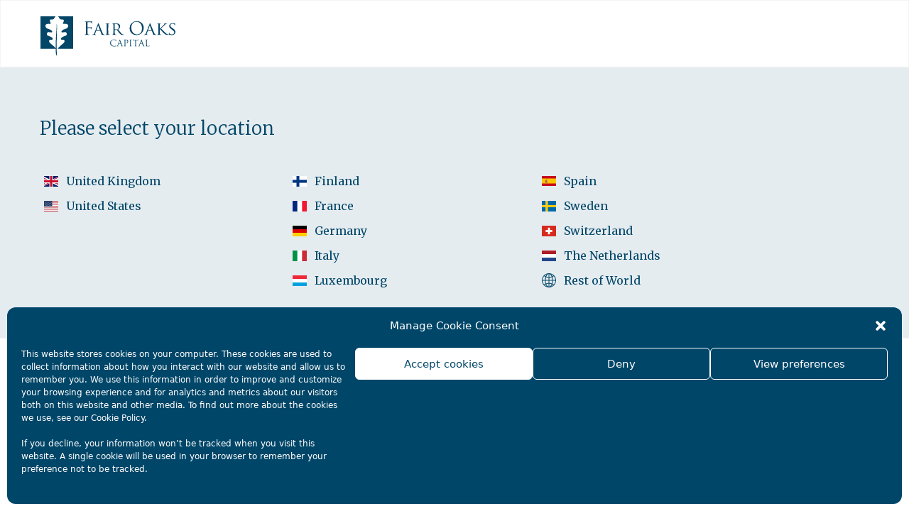

--- FILE ---
content_type: text/html; charset=UTF-8
request_url: https://fairoakscap.com/reflections/page/2/
body_size: 15964
content:
<!DOCTYPE html>
<html lang="en-GB">
<head>
	<meta charset="UTF-8">
	<title>Reflections 2 - Fair Oaks Capital</title>
<meta name="viewport" content="width=device-width, initial-scale=1"><meta name="robots" content="follow, noindex">
<meta property="og:url" content="https://fairoakscap.com/reflections/page/2/">
<meta property="og:site_name" content="Fair Oaks Capital">
<meta property="og:locale" content="en_GB">
<meta property="og:type" content="object">
<meta property="og:title" content="Reflections 2 - Fair Oaks Capital">
<meta property="og:image" content="https://fairoakscap.com/wp-content/uploads/2023/10/fair-oaks-social.jpg">
<meta property="og:image:secure_url" content="https://fairoakscap.com/wp-content/uploads/2023/10/fair-oaks-social.jpg">
<meta property="og:image:width" content="1280">
<meta property="og:image:height" content="720">
<meta name="twitter:card" content="summary">
<meta name="twitter:title" content="Reflections 2 - Fair Oaks Capital">
<meta name="twitter:image" content="https://fairoakscap.com/wp-content/uploads/2023/10/fair-oaks-social.jpg">
<link rel='dns-prefetch' href='//use.fontawesome.com' />
<link href='https://fonts.gstatic.com' crossorigin rel='preconnect' />
<link href='https://fonts.googleapis.com' crossorigin rel='preconnect' />
<link rel="alternate" type="application/rss+xml" title="Fair Oaks Capital &raquo; Feed" href="https://fairoakscap.com/feed/" />
<link rel="alternate" type="application/rss+xml" title="Fair Oaks Capital &raquo; Reflections Category Feed" href="https://fairoakscap.com/reflections/feed/" />
<style id='wp-img-auto-sizes-contain-inline-css'>
img:is([sizes=auto i],[sizes^="auto," i]){contain-intrinsic-size:3000px 1500px}
/*# sourceURL=wp-img-auto-sizes-contain-inline-css */
</style>
<link rel='stylesheet' id='generate-fonts-css' href='//fonts.googleapis.com/css?family=Merriweather:300,300italic,regular,italic,700,700italic,900,900italic' media='all' />
<style id='wp-emoji-styles-inline-css'>

	img.wp-smiley, img.emoji {
		display: inline !important;
		border: none !important;
		box-shadow: none !important;
		height: 1em !important;
		width: 1em !important;
		margin: 0 0.07em !important;
		vertical-align: -0.1em !important;
		background: none !important;
		padding: 0 !important;
	}
/*# sourceURL=wp-emoji-styles-inline-css */
</style>
<link rel='stylesheet' id='wp-block-library-css' href='https://fairoakscap.com/wp-includes/css/dist/block-library/style.min.css?ver=6.9' media='all' />
<style id='global-styles-inline-css'>
:root{--wp--preset--aspect-ratio--square: 1;--wp--preset--aspect-ratio--4-3: 4/3;--wp--preset--aspect-ratio--3-4: 3/4;--wp--preset--aspect-ratio--3-2: 3/2;--wp--preset--aspect-ratio--2-3: 2/3;--wp--preset--aspect-ratio--16-9: 16/9;--wp--preset--aspect-ratio--9-16: 9/16;--wp--preset--color--black: #000000;--wp--preset--color--cyan-bluish-gray: #abb8c3;--wp--preset--color--white: #ffffff;--wp--preset--color--pale-pink: #f78da7;--wp--preset--color--vivid-red: #cf2e2e;--wp--preset--color--luminous-vivid-orange: #ff6900;--wp--preset--color--luminous-vivid-amber: #fcb900;--wp--preset--color--light-green-cyan: #7bdcb5;--wp--preset--color--vivid-green-cyan: #00d084;--wp--preset--color--pale-cyan-blue: #8ed1fc;--wp--preset--color--vivid-cyan-blue: #0693e3;--wp--preset--color--vivid-purple: #9b51e0;--wp--preset--color--contrast: var(--contrast);--wp--preset--color--contrast-2: var(--contrast-2);--wp--preset--color--contrast-3: var(--contrast-3);--wp--preset--color--base: var(--base);--wp--preset--color--base-2: var(--base-2);--wp--preset--color--base-3: var(--base-3);--wp--preset--color--accent: var(--accent);--wp--preset--gradient--vivid-cyan-blue-to-vivid-purple: linear-gradient(135deg,rgb(6,147,227) 0%,rgb(155,81,224) 100%);--wp--preset--gradient--light-green-cyan-to-vivid-green-cyan: linear-gradient(135deg,rgb(122,220,180) 0%,rgb(0,208,130) 100%);--wp--preset--gradient--luminous-vivid-amber-to-luminous-vivid-orange: linear-gradient(135deg,rgb(252,185,0) 0%,rgb(255,105,0) 100%);--wp--preset--gradient--luminous-vivid-orange-to-vivid-red: linear-gradient(135deg,rgb(255,105,0) 0%,rgb(207,46,46) 100%);--wp--preset--gradient--very-light-gray-to-cyan-bluish-gray: linear-gradient(135deg,rgb(238,238,238) 0%,rgb(169,184,195) 100%);--wp--preset--gradient--cool-to-warm-spectrum: linear-gradient(135deg,rgb(74,234,220) 0%,rgb(151,120,209) 20%,rgb(207,42,186) 40%,rgb(238,44,130) 60%,rgb(251,105,98) 80%,rgb(254,248,76) 100%);--wp--preset--gradient--blush-light-purple: linear-gradient(135deg,rgb(255,206,236) 0%,rgb(152,150,240) 100%);--wp--preset--gradient--blush-bordeaux: linear-gradient(135deg,rgb(254,205,165) 0%,rgb(254,45,45) 50%,rgb(107,0,62) 100%);--wp--preset--gradient--luminous-dusk: linear-gradient(135deg,rgb(255,203,112) 0%,rgb(199,81,192) 50%,rgb(65,88,208) 100%);--wp--preset--gradient--pale-ocean: linear-gradient(135deg,rgb(255,245,203) 0%,rgb(182,227,212) 50%,rgb(51,167,181) 100%);--wp--preset--gradient--electric-grass: linear-gradient(135deg,rgb(202,248,128) 0%,rgb(113,206,126) 100%);--wp--preset--gradient--midnight: linear-gradient(135deg,rgb(2,3,129) 0%,rgb(40,116,252) 100%);--wp--preset--font-size--small: 13px;--wp--preset--font-size--medium: 20px;--wp--preset--font-size--large: 36px;--wp--preset--font-size--x-large: 42px;--wp--preset--spacing--20: 0.44rem;--wp--preset--spacing--30: 0.67rem;--wp--preset--spacing--40: 1rem;--wp--preset--spacing--50: 1.5rem;--wp--preset--spacing--60: 2.25rem;--wp--preset--spacing--70: 3.38rem;--wp--preset--spacing--80: 5.06rem;--wp--preset--shadow--natural: 6px 6px 9px rgba(0, 0, 0, 0.2);--wp--preset--shadow--deep: 12px 12px 50px rgba(0, 0, 0, 0.4);--wp--preset--shadow--sharp: 6px 6px 0px rgba(0, 0, 0, 0.2);--wp--preset--shadow--outlined: 6px 6px 0px -3px rgb(255, 255, 255), 6px 6px rgb(0, 0, 0);--wp--preset--shadow--crisp: 6px 6px 0px rgb(0, 0, 0);}:where(.is-layout-flex){gap: 0.5em;}:where(.is-layout-grid){gap: 0.5em;}body .is-layout-flex{display: flex;}.is-layout-flex{flex-wrap: wrap;align-items: center;}.is-layout-flex > :is(*, div){margin: 0;}body .is-layout-grid{display: grid;}.is-layout-grid > :is(*, div){margin: 0;}:where(.wp-block-columns.is-layout-flex){gap: 2em;}:where(.wp-block-columns.is-layout-grid){gap: 2em;}:where(.wp-block-post-template.is-layout-flex){gap: 1.25em;}:where(.wp-block-post-template.is-layout-grid){gap: 1.25em;}.has-black-color{color: var(--wp--preset--color--black) !important;}.has-cyan-bluish-gray-color{color: var(--wp--preset--color--cyan-bluish-gray) !important;}.has-white-color{color: var(--wp--preset--color--white) !important;}.has-pale-pink-color{color: var(--wp--preset--color--pale-pink) !important;}.has-vivid-red-color{color: var(--wp--preset--color--vivid-red) !important;}.has-luminous-vivid-orange-color{color: var(--wp--preset--color--luminous-vivid-orange) !important;}.has-luminous-vivid-amber-color{color: var(--wp--preset--color--luminous-vivid-amber) !important;}.has-light-green-cyan-color{color: var(--wp--preset--color--light-green-cyan) !important;}.has-vivid-green-cyan-color{color: var(--wp--preset--color--vivid-green-cyan) !important;}.has-pale-cyan-blue-color{color: var(--wp--preset--color--pale-cyan-blue) !important;}.has-vivid-cyan-blue-color{color: var(--wp--preset--color--vivid-cyan-blue) !important;}.has-vivid-purple-color{color: var(--wp--preset--color--vivid-purple) !important;}.has-black-background-color{background-color: var(--wp--preset--color--black) !important;}.has-cyan-bluish-gray-background-color{background-color: var(--wp--preset--color--cyan-bluish-gray) !important;}.has-white-background-color{background-color: var(--wp--preset--color--white) !important;}.has-pale-pink-background-color{background-color: var(--wp--preset--color--pale-pink) !important;}.has-vivid-red-background-color{background-color: var(--wp--preset--color--vivid-red) !important;}.has-luminous-vivid-orange-background-color{background-color: var(--wp--preset--color--luminous-vivid-orange) !important;}.has-luminous-vivid-amber-background-color{background-color: var(--wp--preset--color--luminous-vivid-amber) !important;}.has-light-green-cyan-background-color{background-color: var(--wp--preset--color--light-green-cyan) !important;}.has-vivid-green-cyan-background-color{background-color: var(--wp--preset--color--vivid-green-cyan) !important;}.has-pale-cyan-blue-background-color{background-color: var(--wp--preset--color--pale-cyan-blue) !important;}.has-vivid-cyan-blue-background-color{background-color: var(--wp--preset--color--vivid-cyan-blue) !important;}.has-vivid-purple-background-color{background-color: var(--wp--preset--color--vivid-purple) !important;}.has-black-border-color{border-color: var(--wp--preset--color--black) !important;}.has-cyan-bluish-gray-border-color{border-color: var(--wp--preset--color--cyan-bluish-gray) !important;}.has-white-border-color{border-color: var(--wp--preset--color--white) !important;}.has-pale-pink-border-color{border-color: var(--wp--preset--color--pale-pink) !important;}.has-vivid-red-border-color{border-color: var(--wp--preset--color--vivid-red) !important;}.has-luminous-vivid-orange-border-color{border-color: var(--wp--preset--color--luminous-vivid-orange) !important;}.has-luminous-vivid-amber-border-color{border-color: var(--wp--preset--color--luminous-vivid-amber) !important;}.has-light-green-cyan-border-color{border-color: var(--wp--preset--color--light-green-cyan) !important;}.has-vivid-green-cyan-border-color{border-color: var(--wp--preset--color--vivid-green-cyan) !important;}.has-pale-cyan-blue-border-color{border-color: var(--wp--preset--color--pale-cyan-blue) !important;}.has-vivid-cyan-blue-border-color{border-color: var(--wp--preset--color--vivid-cyan-blue) !important;}.has-vivid-purple-border-color{border-color: var(--wp--preset--color--vivid-purple) !important;}.has-vivid-cyan-blue-to-vivid-purple-gradient-background{background: var(--wp--preset--gradient--vivid-cyan-blue-to-vivid-purple) !important;}.has-light-green-cyan-to-vivid-green-cyan-gradient-background{background: var(--wp--preset--gradient--light-green-cyan-to-vivid-green-cyan) !important;}.has-luminous-vivid-amber-to-luminous-vivid-orange-gradient-background{background: var(--wp--preset--gradient--luminous-vivid-amber-to-luminous-vivid-orange) !important;}.has-luminous-vivid-orange-to-vivid-red-gradient-background{background: var(--wp--preset--gradient--luminous-vivid-orange-to-vivid-red) !important;}.has-very-light-gray-to-cyan-bluish-gray-gradient-background{background: var(--wp--preset--gradient--very-light-gray-to-cyan-bluish-gray) !important;}.has-cool-to-warm-spectrum-gradient-background{background: var(--wp--preset--gradient--cool-to-warm-spectrum) !important;}.has-blush-light-purple-gradient-background{background: var(--wp--preset--gradient--blush-light-purple) !important;}.has-blush-bordeaux-gradient-background{background: var(--wp--preset--gradient--blush-bordeaux) !important;}.has-luminous-dusk-gradient-background{background: var(--wp--preset--gradient--luminous-dusk) !important;}.has-pale-ocean-gradient-background{background: var(--wp--preset--gradient--pale-ocean) !important;}.has-electric-grass-gradient-background{background: var(--wp--preset--gradient--electric-grass) !important;}.has-midnight-gradient-background{background: var(--wp--preset--gradient--midnight) !important;}.has-small-font-size{font-size: var(--wp--preset--font-size--small) !important;}.has-medium-font-size{font-size: var(--wp--preset--font-size--medium) !important;}.has-large-font-size{font-size: var(--wp--preset--font-size--large) !important;}.has-x-large-font-size{font-size: var(--wp--preset--font-size--x-large) !important;}
/*# sourceURL=global-styles-inline-css */
</style>

<style id='classic-theme-styles-inline-css'>
/*! This file is auto-generated */
.wp-block-button__link{color:#fff;background-color:#32373c;border-radius:9999px;box-shadow:none;text-decoration:none;padding:calc(.667em + 2px) calc(1.333em + 2px);font-size:1.125em}.wp-block-file__button{background:#32373c;color:#fff;text-decoration:none}
/*# sourceURL=/wp-includes/css/classic-themes.min.css */
</style>
<style id='font-awesome-svg-styles-default-inline-css'>
.svg-inline--fa {
  display: inline-block;
  height: 1em;
  overflow: visible;
  vertical-align: -.125em;
}
/*# sourceURL=font-awesome-svg-styles-default-inline-css */
</style>
<link rel='stylesheet' id='font-awesome-svg-styles-css' href='https://fairoakscap.com/wp-content/uploads/font-awesome/v5.14.0/css/svg-with-js.css' media='all' />
<style id='font-awesome-svg-styles-inline-css'>
   .wp-block-font-awesome-icon svg::before,
   .wp-rich-text-font-awesome-icon svg::before {content: unset;}
/*# sourceURL=font-awesome-svg-styles-inline-css */
</style>
<link rel='stylesheet' id='logichop-display-css' href='https://fairoakscap.com/wp-content/plugins/logic-hop/public/css/display.min.css?ver=3.9.4' media='all' />
<link rel='stylesheet' id='cmplz-general-css' href='https://fairoakscap.com/wp-content/plugins/complianz-gdpr/assets/css/cookieblocker.min.css?ver=1766485691' media='all' />
<link rel='stylesheet' id='fl-builder-layout-bundle-5c39250dadf65a6fd670178fd79f653e-css' href='https://fairoakscap.com/wp-content/uploads/bb-plugin/cache/5c39250dadf65a6fd670178fd79f653e-layout-bundle.css?ver=2.10.0.5-1.5.2.1-20251125200437' media='all' />
<link rel='stylesheet' id='generate-style-grid-css' href='https://fairoakscap.com/wp-content/themes/generatepress/assets/css/unsemantic-grid.min.css?ver=3.6.1' media='all' />
<link rel='stylesheet' id='generate-style-css' href='https://fairoakscap.com/wp-content/themes/generatepress/assets/css/style.min.css?ver=3.6.1' media='all' />
<style id='generate-style-inline-css'>
body{background-color:#efefef;color:#004668;}a{color:#0079b4;}a:visited{color:#0079b4;}a:hover, a:focus, a:active{color:#0079b4;}body .grid-container{max-width:1210px;}.wp-block-group__inner-container{max-width:1210px;margin-left:auto;margin-right:auto;}.site-header .header-image{width:190px;}:root{--contrast:#222222;--contrast-2:#575760;--contrast-3:#b2b2be;--base:#f0f0f0;--base-2:#f7f8f9;--base-3:#ffffff;--accent:#1e73be;}:root .has-contrast-color{color:var(--contrast);}:root .has-contrast-background-color{background-color:var(--contrast);}:root .has-contrast-2-color{color:var(--contrast-2);}:root .has-contrast-2-background-color{background-color:var(--contrast-2);}:root .has-contrast-3-color{color:var(--contrast-3);}:root .has-contrast-3-background-color{background-color:var(--contrast-3);}:root .has-base-color{color:var(--base);}:root .has-base-background-color{background-color:var(--base);}:root .has-base-2-color{color:var(--base-2);}:root .has-base-2-background-color{background-color:var(--base-2);}:root .has-base-3-color{color:var(--base-3);}:root .has-base-3-background-color{background-color:var(--base-3);}:root .has-accent-color{color:var(--accent);}:root .has-accent-background-color{background-color:var(--accent);}body, button, input, select, textarea{font-family:-apple-system, system-ui, BlinkMacSystemFont, "Segoe UI", Helvetica, Arial, sans-serif, "Apple Color Emoji", "Segoe UI Emoji", "Segoe UI Symbol";}body{line-height:1.5;}.entry-content > [class*="wp-block-"]:not(:last-child):not(.wp-block-heading){margin-bottom:1.5em;}.main-title{font-size:45px;}.main-navigation a, .menu-toggle{font-family:"Merriweather", serif;font-weight:400;font-size:14px;}.main-navigation .main-nav ul ul li a{font-size:13px;}.sidebar .widget, .footer-widgets .widget{font-size:17px;}h1{font-weight:300;font-size:40px;}h2{font-weight:300;font-size:30px;}h3{font-size:20px;}h4{font-size:inherit;}h5{font-size:inherit;}@media (max-width:768px){.main-title{font-size:30px;}h1{font-size:30px;}h2{font-size:25px;}}.top-bar{background-color:#636363;color:#ffffff;}.top-bar a{color:#ffffff;}.top-bar a:hover{color:#303030;}.site-header{background-color:rgba(255,255,255,0);color:#3a3a3a;}.site-header a{color:#3a3a3a;}.main-title a,.main-title a:hover{color:#222222;}.site-description{color:#757575;}.mobile-menu-control-wrapper .menu-toggle,.mobile-menu-control-wrapper .menu-toggle:hover,.mobile-menu-control-wrapper .menu-toggle:focus,.has-inline-mobile-toggle #site-navigation.toggled{background-color:rgba(0, 0, 0, 0.02);}.main-navigation,.main-navigation ul ul{background-color:rgba(255,255,255,0);}.main-navigation .main-nav ul li a, .main-navigation .menu-toggle, .main-navigation .menu-bar-items{color:#004668;}.main-navigation .main-nav ul li:not([class*="current-menu-"]):hover > a, .main-navigation .main-nav ul li:not([class*="current-menu-"]):focus > a, .main-navigation .main-nav ul li.sfHover:not([class*="current-menu-"]) > a, .main-navigation .menu-bar-item:hover > a, .main-navigation .menu-bar-item.sfHover > a{color:#004668;background-color:#ffffff;}button.menu-toggle:hover,button.menu-toggle:focus,.main-navigation .mobile-bar-items a,.main-navigation .mobile-bar-items a:hover,.main-navigation .mobile-bar-items a:focus{color:#004668;}.main-navigation .main-nav ul li[class*="current-menu-"] > a{color:#004668;background-color:#ffffff;}.navigation-search input[type="search"],.navigation-search input[type="search"]:active, .navigation-search input[type="search"]:focus, .main-navigation .main-nav ul li.search-item.active > a, .main-navigation .menu-bar-items .search-item.active > a{color:#004668;background-color:#ffffff;}.main-navigation ul ul{background-color:#f6f9fc;}.main-navigation .main-nav ul ul li a{color:#000000;}.main-navigation .main-nav ul ul li:not([class*="current-menu-"]):hover > a,.main-navigation .main-nav ul ul li:not([class*="current-menu-"]):focus > a, .main-navigation .main-nav ul ul li.sfHover:not([class*="current-menu-"]) > a{color:#8f919e;background-color:#f6f9fc;}.main-navigation .main-nav ul ul li[class*="current-menu-"] > a{color:#8f919e;background-color:#f6f9fc;}.separate-containers .inside-article, .separate-containers .comments-area, .separate-containers .page-header, .one-container .container, .separate-containers .paging-navigation, .inside-page-header{background-color:#ffffff;}.entry-meta{color:#595959;}.entry-meta a{color:#595959;}.entry-meta a:hover{color:#1e73be;}.sidebar .widget{background-color:#ffffff;}.sidebar .widget .widget-title{color:#000000;}.footer-widgets{background-color:#ffffff;}.footer-widgets .widget-title{color:#000000;}.site-info{color:#ffffff;background-color:#222222;}.site-info a{color:#ffffff;}.site-info a:hover{color:#606060;}.footer-bar .widget_nav_menu .current-menu-item a{color:#606060;}input[type="text"],input[type="email"],input[type="url"],input[type="password"],input[type="search"],input[type="tel"],input[type="number"],textarea,select{color:#666666;background-color:#fafafa;border-color:#cccccc;}input[type="text"]:focus,input[type="email"]:focus,input[type="url"]:focus,input[type="password"]:focus,input[type="search"]:focus,input[type="tel"]:focus,input[type="number"]:focus,textarea:focus,select:focus{color:#666666;background-color:#ffffff;border-color:#bfbfbf;}button,html input[type="button"],input[type="reset"],input[type="submit"],a.button,a.wp-block-button__link:not(.has-background){color:#ffffff;background-color:#666666;}button:hover,html input[type="button"]:hover,input[type="reset"]:hover,input[type="submit"]:hover,a.button:hover,button:focus,html input[type="button"]:focus,input[type="reset"]:focus,input[type="submit"]:focus,a.button:focus,a.wp-block-button__link:not(.has-background):active,a.wp-block-button__link:not(.has-background):focus,a.wp-block-button__link:not(.has-background):hover{color:#ffffff;background-color:#3f3f3f;}a.generate-back-to-top{background-color:rgba( 0,0,0,0.4 );color:#ffffff;}a.generate-back-to-top:hover,a.generate-back-to-top:focus{background-color:rgba( 0,0,0,0.6 );color:#ffffff;}:root{--gp-search-modal-bg-color:var(--base-3);--gp-search-modal-text-color:var(--contrast);--gp-search-modal-overlay-bg-color:rgba(0,0,0,0.2);}@media (max-width: 900px){.main-navigation .menu-bar-item:hover > a, .main-navigation .menu-bar-item.sfHover > a{background:none;color:#004668;}}.inside-top-bar{padding:10px;}.inside-header{padding:22px 22px 15px 22px;}.site-main .wp-block-group__inner-container{padding:40px;}.entry-content .alignwide, body:not(.no-sidebar) .entry-content .alignfull{margin-left:-40px;width:calc(100% + 80px);max-width:calc(100% + 80px);}.main-navigation .main-nav ul li a,.menu-toggle,.main-navigation .mobile-bar-items a{padding-left:18px;padding-right:18px;line-height:35px;}.main-navigation .main-nav ul ul li a{padding:10px 18px 10px 18px;}.navigation-search input[type="search"]{height:35px;}.rtl .menu-item-has-children .dropdown-menu-toggle{padding-left:18px;}.menu-item-has-children .dropdown-menu-toggle{padding-right:18px;}.rtl .main-navigation .main-nav ul li.menu-item-has-children > a{padding-right:18px;}.site-info{padding:20px;}@media (max-width:768px){.separate-containers .inside-article, .separate-containers .comments-area, .separate-containers .page-header, .separate-containers .paging-navigation, .one-container .site-content, .inside-page-header{padding:30px 0px 30px 0px;}.site-main .wp-block-group__inner-container{padding:30px 0px 30px 0px;}.site-info{padding-right:10px;padding-left:10px;}.entry-content .alignwide, body:not(.no-sidebar) .entry-content .alignfull{margin-left:-0px;width:calc(100% + 0px);max-width:calc(100% + 0px);}}.one-container .sidebar .widget{padding:0px;}/* End cached CSS */@media (max-width: 900px){.main-navigation .menu-toggle,.main-navigation .mobile-bar-items,.sidebar-nav-mobile:not(#sticky-placeholder){display:block;}.main-navigation ul,.gen-sidebar-nav{display:none;}[class*="nav-float-"] .site-header .inside-header > *{float:none;clear:both;}}
.dynamic-author-image-rounded{border-radius:100%;}.dynamic-featured-image, .dynamic-author-image{vertical-align:middle;}.one-container.blog .dynamic-content-template:not(:last-child), .one-container.archive .dynamic-content-template:not(:last-child){padding-bottom:0px;}.dynamic-entry-excerpt > p:last-child{margin-bottom:0px;}
.main-navigation.toggled .main-nav > ul{background-color: rgba(255,255,255,0)}
.navigation-branding .main-title{font-weight:bold;text-transform:none;font-size:45px;}@media (max-width: 900px){.navigation-branding .main-title{font-size:30px;}}
.main-navigation.slideout-navigation .main-nav > ul > li > a{line-height:50px;}
/*# sourceURL=generate-style-inline-css */
</style>
<link rel='stylesheet' id='generate-mobile-style-css' href='https://fairoakscap.com/wp-content/themes/generatepress/assets/css/mobile.min.css?ver=3.6.1' media='all' />
<link rel='stylesheet' id='generate-font-icons-css' href='https://fairoakscap.com/wp-content/themes/generatepress/assets/css/components/font-icons.min.css?ver=3.6.1' media='all' />
<link rel='stylesheet' id='generate-child-css' href='https://fairoakscap.com/wp-content/themes/gp-child-theme/style.css?ver=1748943874' media='all' />
<link rel='stylesheet' id='fl-theme-builder-generatepress-css' href='https://fairoakscap.com/wp-content/plugins/bb-theme-builder/extensions/themes/css/generatepress.css?ver=1.5.2.1-20251125200437' media='all' />
<link rel='stylesheet' id='font-awesome-official-css' href='https://use.fontawesome.com/releases/v5.14.0/css/all.css' media='all' integrity="sha384-HzLeBuhoNPvSl5KYnjx0BT+WB0QEEqLprO+NBkkk5gbc67FTaL7XIGa2w1L0Xbgc" crossorigin="anonymous" />
<link rel='stylesheet' id='bb-flexbox-style-css' href='https://fairoakscap.com/wp-content/plugins/bb-flexbox/css/style.css?ver=6.9' media='all' />
<link rel='stylesheet' id='generate-secondary-nav-css' href='https://fairoakscap.com/wp-content/plugins/gp-premium/secondary-nav/functions/css/style.min.css?ver=2.5.5' media='all' />
<style id='generate-secondary-nav-inline-css'>
.secondary-navigation{background-color:#ffffff;}.secondary-navigation .main-nav ul li a,.secondary-navigation .menu-toggle,.secondary-menu-bar-items .menu-bar-item > a{color:#ffffff;}.secondary-navigation .secondary-menu-bar-items{color:#ffffff;}button.secondary-menu-toggle:hover,button.secondary-menu-toggle:focus{color:#ffffff;}.widget-area .secondary-navigation{margin-bottom:20px;}.secondary-navigation ul ul{background-color:#303030;top:auto;}.secondary-navigation .main-nav ul ul li a{color:#ffffff;}.secondary-navigation .main-nav ul li:not([class*="current-menu-"]):hover > a, .secondary-navigation .main-nav ul li:not([class*="current-menu-"]):focus > a, .secondary-navigation .main-nav ul li.sfHover:not([class*="current-menu-"]) > a, .secondary-menu-bar-items .menu-bar-item:hover > a{color:#ffffff;background-color:#303030;}.secondary-navigation .main-nav ul ul li:not([class*="current-menu-"]):hover > a,.secondary-navigation .main-nav ul ul li:not([class*="current-menu-"]):focus > a,.secondary-navigation .main-nav ul ul li.sfHover:not([class*="current-menu-"]) > a{color:#ffffff;background-color:#474747;}.secondary-navigation .main-nav ul li[class*="current-menu-"] > a{color:#222222;background-color:#ffffff;}.secondary-navigation .main-nav ul ul li[class*="current-menu-"] > a{color:#ffffff;background-color:#474747;}@media (max-width: 900px) {.secondary-menu-bar-items .menu-bar-item:hover > a{background: none;color: #ffffff;}}
/*# sourceURL=generate-secondary-nav-inline-css */
</style>
<link rel='stylesheet' id='generate-secondary-nav-mobile-css' href='https://fairoakscap.com/wp-content/plugins/gp-premium/secondary-nav/functions/css/style-mobile.min.css?ver=2.5.5' media='all' />
<link rel='stylesheet' id='generate-offside-css' href='https://fairoakscap.com/wp-content/plugins/gp-premium/menu-plus/functions/css/offside.min.css?ver=2.5.5' media='all' />
<style id='generate-offside-inline-css'>
:root{--gp-slideout-width:265px;}.slideout-navigation.main-navigation{background-color:#ffffff;}.slideout-navigation.main-navigation .main-nav ul li a{color:#4a6c80;font-weight:normal;text-transform:none;font-size:16px;}.slideout-navigation.main-navigation.do-overlay .main-nav ul ul li a{font-size:1em;font-size:15px;}.slideout-navigation.main-navigation .main-nav ul li:not([class*="current-menu-"]):hover > a, .slideout-navigation.main-navigation .main-nav ul li:not([class*="current-menu-"]):focus > a, .slideout-navigation.main-navigation .main-nav ul li.sfHover:not([class*="current-menu-"]) > a{color:#ffffff;background-color:rgba(0,70,104,0.53);}.slideout-navigation.main-navigation .main-nav ul li[class*="current-menu-"] > a{color:#ffffff;background-color:#004668;}.slideout-navigation, .slideout-navigation a{color:#4a6c80;}.slideout-navigation button.slideout-exit{color:#4a6c80;padding-left:18px;padding-right:18px;}.slideout-navigation .dropdown-menu-toggle:before{content:"\f107";}.slideout-navigation .sfHover > a .dropdown-menu-toggle:before{content:"\f106";}@media (max-width: 900px){.menu-bar-item.slideout-toggle{display:none;}}
/*# sourceURL=generate-offside-inline-css */
</style>
<link rel='stylesheet' id='gp-premium-icons-css' href='https://fairoakscap.com/wp-content/plugins/gp-premium/general/icons/icons.min.css?ver=2.5.5' media='all' />
<link rel='stylesheet' id='generate-navigation-branding-css' href='https://fairoakscap.com/wp-content/plugins/gp-premium/menu-plus/functions/css/navigation-branding.min.css?ver=2.5.5' media='all' />
<style id='generate-navigation-branding-inline-css'>
@media (max-width: 900px){.site-header, #site-navigation, #sticky-navigation{display:none !important;opacity:0.0;}#mobile-header{display:block !important;width:100% !important;}#mobile-header .main-nav > ul{display:none;}#mobile-header.toggled .main-nav > ul, #mobile-header .menu-toggle, #mobile-header .mobile-bar-items{display:block;}#mobile-header .main-nav{-ms-flex:0 0 100%;flex:0 0 100%;-webkit-box-ordinal-group:5;-ms-flex-order:4;order:4;}}.navigation-branding img, .site-logo.mobile-header-logo img{height:35px;width:auto;}.navigation-branding .main-title{line-height:35px;}@media (max-width: 1220px){#site-navigation .navigation-branding, #sticky-navigation .navigation-branding{margin-left:10px;}}@media (max-width: 900px){.main-navigation:not(.slideout-navigation) .main-nav{-ms-flex:0 0 100%;flex:0 0 100%;}.main-navigation:not(.slideout-navigation) .inside-navigation{-ms-flex-wrap:wrap;flex-wrap:wrap;display:-webkit-box;display:-ms-flexbox;display:flex;}.nav-aligned-center .navigation-branding, .nav-aligned-left .navigation-branding{margin-right:auto;}.nav-aligned-center  .main-navigation.has-branding:not(.slideout-navigation) .inside-navigation .main-nav,.nav-aligned-center  .main-navigation.has-sticky-branding.navigation-stick .inside-navigation .main-nav,.nav-aligned-left  .main-navigation.has-branding:not(.slideout-navigation) .inside-navigation .main-nav,.nav-aligned-left  .main-navigation.has-sticky-branding.navigation-stick .inside-navigation .main-nav{margin-right:0px;}}
/*# sourceURL=generate-navigation-branding-inline-css */
</style>
<link rel='stylesheet' id='pp-animate-css' href='https://fairoakscap.com/wp-content/plugins/bbpowerpack/assets/css/animate.min.css?ver=3.5.1' media='all' />
<link rel='stylesheet' id='font-awesome-official-v4shim-css' href='https://use.fontawesome.com/releases/v5.14.0/css/v4-shims.css' media='all' integrity="sha384-9aKO2QU3KETrRCCXFbhLK16iRd15nC+OYEmpVb54jY8/CEXz/GVRsnM73wcbYw+m" crossorigin="anonymous" />
<style id='font-awesome-official-v4shim-inline-css'>
@font-face {
font-family: "FontAwesome";
font-display: block;
src: url("https://use.fontawesome.com/releases/v5.14.0/webfonts/fa-brands-400.eot"),
		url("https://use.fontawesome.com/releases/v5.14.0/webfonts/fa-brands-400.eot?#iefix") format("embedded-opentype"),
		url("https://use.fontawesome.com/releases/v5.14.0/webfonts/fa-brands-400.woff2") format("woff2"),
		url("https://use.fontawesome.com/releases/v5.14.0/webfonts/fa-brands-400.woff") format("woff"),
		url("https://use.fontawesome.com/releases/v5.14.0/webfonts/fa-brands-400.ttf") format("truetype"),
		url("https://use.fontawesome.com/releases/v5.14.0/webfonts/fa-brands-400.svg#fontawesome") format("svg");
}

@font-face {
font-family: "FontAwesome";
font-display: block;
src: url("https://use.fontawesome.com/releases/v5.14.0/webfonts/fa-solid-900.eot"),
		url("https://use.fontawesome.com/releases/v5.14.0/webfonts/fa-solid-900.eot?#iefix") format("embedded-opentype"),
		url("https://use.fontawesome.com/releases/v5.14.0/webfonts/fa-solid-900.woff2") format("woff2"),
		url("https://use.fontawesome.com/releases/v5.14.0/webfonts/fa-solid-900.woff") format("woff"),
		url("https://use.fontawesome.com/releases/v5.14.0/webfonts/fa-solid-900.ttf") format("truetype"),
		url("https://use.fontawesome.com/releases/v5.14.0/webfonts/fa-solid-900.svg#fontawesome") format("svg");
}

@font-face {
font-family: "FontAwesome";
font-display: block;
src: url("https://use.fontawesome.com/releases/v5.14.0/webfonts/fa-regular-400.eot"),
		url("https://use.fontawesome.com/releases/v5.14.0/webfonts/fa-regular-400.eot?#iefix") format("embedded-opentype"),
		url("https://use.fontawesome.com/releases/v5.14.0/webfonts/fa-regular-400.woff2") format("woff2"),
		url("https://use.fontawesome.com/releases/v5.14.0/webfonts/fa-regular-400.woff") format("woff"),
		url("https://use.fontawesome.com/releases/v5.14.0/webfonts/fa-regular-400.ttf") format("truetype"),
		url("https://use.fontawesome.com/releases/v5.14.0/webfonts/fa-regular-400.svg#fontawesome") format("svg");
unicode-range: U+F004-F005,U+F007,U+F017,U+F022,U+F024,U+F02E,U+F03E,U+F044,U+F057-F059,U+F06E,U+F070,U+F075,U+F07B-F07C,U+F080,U+F086,U+F089,U+F094,U+F09D,U+F0A0,U+F0A4-F0A7,U+F0C5,U+F0C7-F0C8,U+F0E0,U+F0EB,U+F0F3,U+F0F8,U+F0FE,U+F111,U+F118-F11A,U+F11C,U+F133,U+F144,U+F146,U+F14A,U+F14D-F14E,U+F150-F152,U+F15B-F15C,U+F164-F165,U+F185-F186,U+F191-F192,U+F1AD,U+F1C1-F1C9,U+F1CD,U+F1D8,U+F1E3,U+F1EA,U+F1F6,U+F1F9,U+F20A,U+F247-F249,U+F24D,U+F254-F25B,U+F25D,U+F267,U+F271-F274,U+F279,U+F28B,U+F28D,U+F2B5-F2B6,U+F2B9,U+F2BB,U+F2BD,U+F2C1-F2C2,U+F2D0,U+F2D2,U+F2DC,U+F2ED,U+F328,U+F358-F35B,U+F3A5,U+F3D1,U+F410,U+F4AD;
}
/*# sourceURL=font-awesome-official-v4shim-inline-css */
</style>
<script src="https://fairoakscap.com/wp-includes/js/jquery/jquery.min.js?ver=3.7.1" id="jquery-core-js"></script>
<script src="https://fairoakscap.com/wp-includes/js/jquery/jquery-migrate.min.js?ver=3.4.1" id="jquery-migrate-js"></script>
<script id="logichop-js-extra">
var logichop = {"ajaxurl":"https://fairoakscap.com/wp-admin/admin-ajax.php","pid":null,"la":null,"lf":null,"gid":null,"cid":null,"gcid":null,"rcid":null,"redirect":null,"goal_ev":"","goal_el":"","goal_js":"0","views":"1","js_track":"","anti_flicker":"","anti_flicker_timeout":"3000","js_vars":"","vars":null,"loaded":"","cookie":{"name":"logichop","value":"42692f0075452dbcf59dc1c345767f13","expires":"Sun, 22 Feb 2026 09:53:15 GMT","path":"/","domain":"fairoakscap.com","secure":true},"cookie_name":"logichop","nonce":"63938e3cbc"};
//# sourceURL=logichop-js-extra
</script>
<script src="https://fairoakscap.com/wp-content/plugins/logic-hop/public/js/ajax-methods.js?ver=3.9.4" id="logichop-js"></script>
<link rel="prev" href="https://fairoakscap.com/reflections/"><link rel="https://api.w.org/" href="https://fairoakscap.com/wp-json/" /><link rel="alternate" title="JSON" type="application/json" href="https://fairoakscap.com/wp-json/wp/v2/categories/17" />		<script>
			var bb_powerpack = {
				version: '2.40.10',
				getAjaxUrl: function() { return atob( 'aHR0cHM6Ly9mYWlyb2Frc2NhcC5jb20vd3AtYWRtaW4vYWRtaW4tYWpheC5waHA=' ); },
				callback: function() {},
				mapMarkerData: {},
				post_id: '52360',
				search_term: '',
				current_page: 'https://fairoakscap.com/reflections/page/2/',
				conditionals: {
					is_front_page: false,
					is_home: false,
					is_archive: true,
					current_post_type: '',
					is_tax: true,
										current_tax: 'category',
					current_term: 'reflections',
										is_author: false,
					current_author: false,
					is_search: false,
									}
			};
		</script>
		<style type="text/css">
.logichop-is-rest-of-world-do-not-use { display: none !important; } .logichop-not-is-rest-of-world-do-not-use { display: block !important; } .logichop-is-country-switzerland { display: none !important; } .logichop-not-is-country-switzerland { display: block !important; } .logichop-is-country-italy { display: none !important; } .logichop-not-is-country-italy { display: block !important; } .logichop-is-country-france { display: none !important; } .logichop-not-is-country-france { display: block !important; } .logichop-is-country-sweden { display: none !important; } .logichop-not-is-country-sweden { display: block !important; } .logichop-is-country-united-states { display: none !important; } .logichop-not-is-country-united-states { display: block !important; } .logichop-is-country-united-kingdom { display: none !important; } .logichop-not-is-country-united-kingdom { display: block !important; } .logichop-is-country-germany-2 { display: none !important; } .logichop-not-is-country-germany-2 { display: block !important; } .logichop-is-country-spain { display: none !important; } .logichop-not-is-country-spain { display: block !important; } .logichop-is-country-luxembourg { display: none !important; } .logichop-not-is-country-luxembourg { display: block !important; } .logichop-is-country-finland { display: none !important; } .logichop-not-is-country-finland { display: block !important; } .logichop-is-country-the-netherlands { display: none !important; } .logichop-not-is-country-the-netherlands { display: block !important; } .logichop-is-country-germany { display: none !important; } .logichop-not-is-country-germany { display: block !important; } 
</style>
			<style>.cmplz-hidden {
					display: none !important;
				}</style><script src="https://kit.fontawesome.com/097836dd1c.js"></script><script>
	window.location.replace("https://fairoakscap.com/country/");
	</script><link rel="icon" href="https://fairoakscap.com/wp-content/uploads/2020/09/cropped-Fair-Oaks-Capital-Site-Icon-512px-32x32.png" sizes="32x32" />
<link rel="icon" href="https://fairoakscap.com/wp-content/uploads/2020/09/cropped-Fair-Oaks-Capital-Site-Icon-512px-192x192.png" sizes="192x192" />
<link rel="apple-touch-icon" href="https://fairoakscap.com/wp-content/uploads/2020/09/cropped-Fair-Oaks-Capital-Site-Icon-512px-180x180.png" />
<meta name="msapplication-TileImage" content="https://fairoakscap.com/wp-content/uploads/2020/09/cropped-Fair-Oaks-Capital-Site-Icon-512px-270x270.png" />
</head>

<body data-cmplz=1 class="archive paged category category-reflections category-17 wp-custom-logo wp-embed-responsive paged-2 category-paged-2 wp-theme-generatepress wp-child-theme-gp-child-theme fl-builder-2-10-0-5 fl-themer-1-5-2-1-20251125200437 fl-no-js secondary-nav-above-header secondary-nav-aligned-right slideout-enabled slideout-mobile sticky-menu-fade mobile-header mobile-header-logo mobile-header-sticky logichop-views-1 logichop-css-conditions-not-met fl-theme-builder-footer fl-theme-builder-footer-footer fl-theme-builder-archive fl-theme-builder-archive-category-archive right-sidebar nav-float-right separate-containers fluid-header active-footer-widgets-3 header-aligned-left dropdown-hover full-width-content" itemtype="https://schema.org/Blog" itemscope>
	<a class="screen-reader-text skip-link" href="#content" title="Skip to content">Skip to content</a>			<nav id="secondary-navigation" aria-label="Secondary" class="secondary-navigation" itemtype="https://schema.org/SiteNavigationElement" itemscope>
				<div class="inside-navigation grid-container grid-parent">
										<button class="menu-toggle secondary-menu-toggle">
						<span class="mobile-menu">Menu</span>					</button>
					<div class="main-nav"><ul id="menu-secondary-menu" class=" secondary-menu sf-menu"><li id="menu-item-53383" class="secondary-country menu-item menu-item-type-post_type menu-item-object-page menu-item-53383"><a href="https://fairoakscap.com/country/">Country</a></li>
</ul></div>				</div><!-- .inside-navigation -->
			</nav><!-- #secondary-navigation -->
					<header class="site-header" id="masthead" aria-label="Site"  itemtype="https://schema.org/WPHeader" itemscope>
			<div class="inside-header grid-container grid-parent">
				<div class="site-logo">
					<a href="https://fairoakscap.com/" rel="home">
						<img  class="header-image is-logo-image" alt="Fair Oaks Capital" src="https://fairoakscap.com/wp-content/uploads/2020/09/Fair-Oaks-Capital-Logo-150px.svg" srcset="https://fairoakscap.com/wp-content/uploads/2020/09/Fair-Oaks-Capital-Logo-150px.svg 1x, https://fairoakscap.com/wp-content/uploads/2020/09/Fair-Oaks-Capital-Logo-150px.svg 2x" width="150" height="44" />
					</a>
				</div>		<nav class="main-navigation sub-menu-right" id="site-navigation" aria-label="Primary"  itemtype="https://schema.org/SiteNavigationElement" itemscope>
			<div class="inside-navigation grid-container grid-parent">
								<button class="menu-toggle" aria-controls="generate-slideout-menu" aria-expanded="false">
					<span class="screen-reader-text">Menu</span>				</button>
				<div id="primary-menu" class="main-nav"><ul id="menu-primary-menu" class=" menu sf-menu"><li id="menu-item-46" class="menu-item menu-item-type-post_type menu-item-object-page menu-item-home menu-item-46"><a href="https://fairoakscap.com/">Home</a></li>
<li id="menu-item-52147" class="menu-item menu-item-type-custom menu-item-object-custom menu-item-52147"><a href="https://fairoakscap.com/about/overview/">About</a></li>
<li id="menu-item-52148" class="menu-item menu-item-type-custom menu-item-object-custom menu-item-52148"><a href="https://fairoakscap.com/what-we-do/structured-credit/">Our Funds</a></li>
<li id="menu-item-53325" class="menu-item menu-item-type-post_type menu-item-object-page menu-item-53325"><a href="https://fairoakscap.com/news/">News</a></li>
<li id="menu-item-195" class="menu-item menu-item-type-post_type menu-item-object-page menu-item-195"><a href="https://fairoakscap.com/contact/">Contact</a></li>
<li id="menu-item-53065" class="menu-item menu-item-type-post_type menu-item-object-page menu-item-53065"><a href="https://fairoakscap.com/country/">Country</a></li>
</ul></div>			</div>
		</nav>
					</div>
		</header>
				<nav id="mobile-header" itemtype="https://schema.org/SiteNavigationElement" itemscope class="main-navigation mobile-header-navigation has-branding has-sticky-branding">
			<div class="inside-navigation grid-container grid-parent">
				<div class="site-logo mobile-header-logo">
						<a href="https://fairoakscap.com/" title="Fair Oaks Capital" rel="home">
							<img src="https://fairoakscap.com/wp-content/uploads/2019/10/Fair-Oaks-Logo-Blue.svg" alt="Fair Oaks Capital" class="is-logo-image" width="150" height="44" />
						</a>
					</div>					<button class="menu-toggle" aria-controls="mobile-menu" aria-expanded="false">
						<span class="screen-reader-text">Menu</span>					</button>
					<div id="mobile-menu" class="main-nav"><ul id="menu-primary-menu-1" class=" menu sf-menu"><li class="menu-item menu-item-type-post_type menu-item-object-page menu-item-home menu-item-46"><a href="https://fairoakscap.com/">Home</a></li>
<li class="menu-item menu-item-type-custom menu-item-object-custom menu-item-52147"><a href="https://fairoakscap.com/about/overview/">About</a></li>
<li class="menu-item menu-item-type-custom menu-item-object-custom menu-item-52148"><a href="https://fairoakscap.com/what-we-do/structured-credit/">Our Funds</a></li>
<li class="menu-item menu-item-type-post_type menu-item-object-page menu-item-53325"><a href="https://fairoakscap.com/news/">News</a></li>
<li class="menu-item menu-item-type-post_type menu-item-object-page menu-item-195"><a href="https://fairoakscap.com/contact/">Contact</a></li>
<li class="menu-item menu-item-type-post_type menu-item-object-page menu-item-53065"><a href="https://fairoakscap.com/country/">Country</a></li>
</ul></div>			</div><!-- .inside-navigation -->
		</nav><!-- #site-navigation -->
		
	<div class="site grid-container container hfeed grid-parent" id="page">
				<div class="site-content" id="content">
			<div class="fl-builder-content fl-builder-content-51923 fl-builder-global-templates-locked" data-post-id="51923"><div class="fl-row fl-row-full-width fl-row-bg-none fl-node-5f60da5fbda0b fl-row-default-height fl-row-align-center" data-node="5f60da5fbda0b">
	<div class="fl-row-content-wrap">
						<div class="fl-row-content fl-row-fixed-width fl-node-content">
		
<div class="fl-col-group fl-node-5f60da5fbda18" data-node="5f60da5fbda18">
			<div class="fl-col fl-node-5f60da5fbda19 fl-col-bg-color" data-node="5f60da5fbda19">
	<div class="fl-col-content fl-node-content"><div class="fl-module fl-module-heading fl-node-5f60da5fbda1a thin" data-node="5f60da5fbda1a">
	<div class="fl-module-content fl-node-content">
		<h1 class="fl-heading">
		<span class="fl-heading-text">Reflections</span>
	</h1>
	</div>
</div>
</div>
</div>
	</div>

<div class="fl-col-group fl-node-5f60da5fbda10 fl-col-group-custom-width fl-col-group-responsive-reversed" data-node="5f60da5fbda10">
			<div class="fl-col fl-node-5f60da5fbda11 fl-col-bg-color fl-col-small-custom-width" data-node="5f60da5fbda11">
	<div class="fl-col-content fl-node-content"><div class="fl-module fl-module-post-grid fl-node-5f60da5fbda17 news-list" data-node="5f60da5fbda17">
	<div class="fl-module-content fl-node-content">
			<div class="fl-post-feed fl-paged-scroll-to" itemscope="itemscope" itemtype="https://schema.org/Collection">
	
<div class="fl-post-feed-post fl-post-feed-image-above fl-post-align-default post-52380 post type-post status-publish format-standard has-post-thumbnail hentry category-reflections" itemscope="itemscope" itemtype="https://schema.org/BlogPosting">
	<meta itemscope itemprop="mainEntityOfPage" itemtype="https://schema.org/WebPage" itemid="https://fairoakscap.com/annual-investor-event-in-london/" content="Annual investor event in London" /><meta itemprop="datePublished" content="2018-10-15" /><meta itemprop="dateModified" content="2020-09-07" /><div itemprop="publisher" itemscope itemtype="https://schema.org/Organization"><meta itemprop="name" content="Fair Oaks Capital"><div itemprop="logo" itemscope itemtype="https://schema.org/ImageObject"><meta itemprop="url" content="https://fairoakscap.com/wp-content/uploads/2020/09/Fair-Oaks-Capital-Logo-150px.svg"></div></div><div itemscope itemprop="author" itemtype="https://schema.org/Person"><meta itemprop="url" content="https://fairoakscap.com/author/pauldickiebirds-studio/" /><meta itemprop="name" content="paul@dickiebirds.studio" /></div><div itemscope itemprop="image" itemtype="https://schema.org/ImageObject"><meta itemprop="url" content="https://fairoakscap.com/wp-content/uploads/2020/09/Fair_Oaks_Investor_Event_Video-1.jpg" /><meta itemprop="width" content="800" /><meta itemprop="height" content="450" /></div><div itemprop="interactionStatistic" itemscope itemtype="https://schema.org/InteractionCounter"><meta itemprop="interactionType" content="https://schema.org/CommentAction" /><meta itemprop="userInteractionCount" content="0" /></div><a href="https://fairoakscap.com/annual-investor-event-in-london/">
    
    <div class="post-featured-image" style="background: url(https://fairoakscap.com/wp-content/uploads/2020/09/Fair_Oaks_Investor_Event_Video-1.jpg)">
        
        <!--<div class="triangle">-->
        <!--    <div>-->
        <!--        <h4>Reflections</h4>-->
        <!--        <div class="separator"></div>-->
        <!--        <p>Our monthly market commentary</p>-->
        <!--    </div>-->
        <!--</div>-->
        <div class="rectangle">
                <h4 class="rectangle-heading">Reflections</h4>
        </div>
        
    
        <div class="fl-post-text">
    
        <!--<h4 class="fl-post-title"><a href='https://fairoakscap.com/annual-investor-event-in-london/' title='Annual investor event in London'>Annual investor event in London</a></h4>-->
        
        <h4 class="fl-post-title">Annual investor event in London</h4>
        
    
        <div class="fl-post-meta">
        	15 October 2018
        </div>
    
        <!--<div class="fl-post-excerpt">-->
        <!--	<p>On 2 October 2018, Fair Oaks hosted its annual investor event in London to review the performance of corporate credit and CLO markets in 2018 and the opportunities and challenges&#8230;</p>
-->
        <!--</div>-->
    
        </div>

    </div>    

</a></div>


<div class="fl-post-feed-post fl-post-feed-image-above fl-post-align-default post-52360 post type-post status-publish format-standard has-post-thumbnail hentry category-reflections" itemscope="itemscope" itemtype="https://schema.org/BlogPosting">
	<meta itemscope itemprop="mainEntityOfPage" itemtype="https://schema.org/WebPage" itemid="https://fairoakscap.com/fair-oaks-reflection-october-2018/" content="Fair Oaks Reflections – Issue 1" /><meta itemprop="datePublished" content="2018-10-09" /><meta itemprop="dateModified" content="2020-09-07" /><div itemprop="publisher" itemscope itemtype="https://schema.org/Organization"><meta itemprop="name" content="Fair Oaks Capital"><div itemprop="logo" itemscope itemtype="https://schema.org/ImageObject"><meta itemprop="url" content="https://fairoakscap.com/wp-content/uploads/2020/09/Fair-Oaks-Capital-Logo-150px.svg"></div></div><div itemscope itemprop="author" itemtype="https://schema.org/Person"><meta itemprop="url" content="https://fairoakscap.com/author/pauldickiebirds-studio/" /><meta itemprop="name" content="paul@dickiebirds.studio" /></div><div itemscope itemprop="image" itemtype="https://schema.org/ImageObject"><meta itemprop="url" content="https://fairoakscap.com/wp-content/uploads/2020/09/Fair-Oaks-Reflections-October-2018-1.jpg" /><meta itemprop="width" content="700" /><meta itemprop="height" content="500" /></div><div itemprop="interactionStatistic" itemscope itemtype="https://schema.org/InteractionCounter"><meta itemprop="interactionType" content="https://schema.org/CommentAction" /><meta itemprop="userInteractionCount" content="0" /></div><a href="https://fairoakscap.com/fair-oaks-reflection-october-2018/">
    
    <div class="post-featured-image" style="background: url(https://fairoakscap.com/wp-content/uploads/2020/09/Fair-Oaks-Reflections-October-2018-1.jpg)">
        
        <!--<div class="triangle">-->
        <!--    <div>-->
        <!--        <h4>Reflections</h4>-->
        <!--        <div class="separator"></div>-->
        <!--        <p>Our monthly market commentary</p>-->
        <!--    </div>-->
        <!--</div>-->
        <div class="rectangle">
                <h4 class="rectangle-heading">Reflections</h4>
        </div>
        
    
        <div class="fl-post-text">
    
        <!--<h4 class="fl-post-title"><a href='https://fairoakscap.com/fair-oaks-reflection-october-2018/' title='Fair Oaks Reflections – Issue 1'>Fair Oaks Reflections – Issue 1</a></h4>-->
        
        <h4 class="fl-post-title">Fair Oaks Reflections – Issue 1</h4>
        
    
        <div class="fl-post-meta">
        	9 October 2018
        </div>
    
        <!--<div class="fl-post-excerpt">-->
        <!--	<p>CLO Equity: A Good Time to Invest? Challenging credit fundamentals, tight credit spreads and volatility can, unsurprisingly, be reasons to justify delaying investment decisions until the market corrects. On the&#8230;</p>
-->
        <!--</div>-->
    
        </div>

    </div>    

</a></div>

	</div>
<div class="fl-clear"></div>
	<div class="fl-builder-pagination">
	<ul class='page-numbers'>
	<li><a class="prev page-numbers" href="https://fairoakscap.com/reflections/">&laquo; Previous</a></li>
	<li><a class="page-numbers" href="https://fairoakscap.com/reflections/">1</a></li>
	<li><span aria-current="page" class="page-numbers current">2</span></li>
</ul>
	</div>
		</div>
</div>
</div>
</div>
			<div class="fl-col fl-node-5f60da5fbda1b fl-col-bg-color fl-col-small fl-col-small-custom-width news-sidebar" data-node="5f60da5fbda1b">
	<div class="fl-col-content fl-node-content"><div class="fl-module fl-module-widget fl-node-5f60da5fbda1c" data-node="5f60da5fbda1c">
	<div class="fl-module-content fl-node-content">
		<div class="fl-widget">
<div class="widget widget_nav_menu"><h2 class="widgettitle">Categories</h2><div class="menu-news-sidebar-container"><ul id="menu-news-sidebar" class="menu"><li id="menu-item-51949" class="menu-item menu-item-type-taxonomy menu-item-object-category current-menu-item menu-item-51949"><a href="https://fairoakscap.com/reflections/" aria-current="page">Reflections</a></li>
<li id="menu-item-51950" class="menu-item menu-item-type-taxonomy menu-item-object-category menu-item-51950"><a href="https://fairoakscap.com/company-news/">Company News</a></li>
</ul></div></div></div>
	</div>
</div>
<div class="fl-module fl-module-widget fl-node-5f60da5fbda1d" data-node="5f60da5fbda1d">
	<div class="fl-module-content fl-node-content">
		<div class="fl-widget">
<div class="widget Archive_Pro_Matic_Widget"><h2 class="widgettitle">Year</h2>		<ul>
		<li ><a href="https://fairoakscap.com?post_type=post&cat=17,18&year=2025">2025</a></li><li ><a href="https://fairoakscap.com?post_type=post&cat=17,18&year=2024">2024</a></li><li ><a href="https://fairoakscap.com?post_type=post&cat=17,18&year=2020">2020</a></li><li ><a href="https://fairoakscap.com?post_type=post&cat=17,18&year=2019">2019</a></li><li ><a href="https://fairoakscap.com?post_type=post&cat=17,18&year=2018">2018</a></li><li ><a href="https://fairoakscap.com?post_type=post&cat=17,18&year=2017">2017</a></li><li ><a href="https://fairoakscap.com?post_type=post&cat=17,18&year=2016">2016</a></li><li ><a href="https://fairoakscap.com?post_type=post&cat=17,18&year=2015">2015</a></li><li ><a href="https://fairoakscap.com?post_type=post&cat=17,18&year=2014">2014</a></li></ul></li>		</ul>
		</div></div>
	</div>
</div>
</div>
</div>
	</div>
		</div>
	</div>
</div>
</div>
	</div>
</div>


<div class="site-footer">
	<footer class="fl-builder-content fl-builder-content-35 fl-builder-global-templates-locked" data-post-id="35" data-type="footer" itemscope="itemscope" itemtype="http://schema.org/WPFooter"><div class="fl-row fl-row-full-width fl-row-bg-none fl-node-5d9f2503df8ae fl-row-default-height fl-row-align-center" data-node="5d9f2503df8ae">
	<div class="fl-row-content-wrap">
						<div class="fl-row-content fl-row-fixed-width fl-node-content">
		
<div class="fl-col-group fl-node-5d9f2503e0f09 fl-col-group-equal-height fl-col-group-align-center fl-col-group-custom-width" data-node="5d9f2503e0f09">
			<div class="fl-col fl-node-5da3389974969 fl-col-bg-color fl-col-small fl-col-small-custom-width" data-node="5da3389974969">
	<div class="fl-col-content fl-node-content"><div class="fl-module fl-module-photo fl-node-5da33899748c1" data-node="5da33899748c1">
	<div class="fl-module-content fl-node-content">
		<div role="figure" class="fl-photo fl-photo-align-left" itemscope itemtype="https://schema.org/ImageObject">
	<div class="fl-photo-content fl-photo-img-svg">
				<a href="https://fairoakscap.com/" target="_self" itemprop="url">
				<img loading="lazy" decoding="async" class="fl-photo-img wp-image-51558 size-full" src="https://fairoakscap.com/wp-content/uploads/2019/10/Fair-Oaks-Logo-Blue.svg" alt="Fair-Oaks-Logo-Blue" height="44" width="150" title="Fair-Oaks-Logo-Blue"  itemprop="image" />
				</a>
					</div>
	</div>
	</div>
</div>
</div>
</div>
			<div class="fl-col fl-node-5d9f2503e0f86 fl-col-bg-color fl-col-small-custom-width" data-node="5d9f2503e0f86">
	<div class="fl-col-content fl-node-content"><div class="fl-module fl-module-menu fl-node-5d9f2ad74e5c9" data-node="5d9f2ad74e5c9">
	<div class="fl-module-content fl-node-content">
		<div class="fl-menu">
		<div class="fl-clear"></div>
	<nav role="navigation" aria-label="Menu" itemscope="itemscope" itemtype="https://schema.org/SiteNavigationElement"><ul id="menu-footer-menu" class="menu fl-menu-horizontal fl-toggle-none"><li id="menu-item-51503" class="menu-item menu-item-type-post_type menu-item-object-page"><a role="menuitem" href="https://fairoakscap.com/terms-conditions/">Terms &#038; Conditions</a></li><li id="menu-item-51502" class="menu-item menu-item-type-post_type menu-item-object-page"><a role="menuitem" href="https://fairoakscap.com/legal/">Legal</a></li><li id="menu-item-51501" class="menu-item menu-item-type-post_type menu-item-object-page"><a role="menuitem" href="https://fairoakscap.com/cookies/">Cookies</a></li><li id="menu-item-51500" class="menu-item menu-item-type-post_type menu-item-object-page menu-item-privacy-policy"><a role="menuitem" href="https://fairoakscap.com/privacy/">Privacy</a></li><li id="menu-item-54390" class="menu-item menu-item-type-post_type menu-item-object-page"><a role="menuitem" href="https://fairoakscap.com/summary-of-investor-rights/">Summary of Investor Rights</a></li><li id="menu-item-51505" class="menu-item menu-item-type-custom menu-item-object-custom"><a role="menuitem">© Fair Oaks Capital 2026</a></li></ul></nav></div>
	</div>
</div>
</div>
</div>
	</div>

<div class="fl-col-group fl-node-5f43c4a615adf" data-node="5f43c4a615adf">
			<div class="fl-col fl-node-5f43c4a615b8b fl-col-bg-color" data-node="5f43c4a615b8b">
	<div class="fl-col-content fl-node-content"><div class="fl-module fl-module-rich-text fl-node-5f43c4a615a79 fl-visible-medium fl-visible-mobile" data-node="5f43c4a615a79">
	<div class="fl-module-content fl-node-content">
		<div class="fl-rich-text">
	<p>© Fair Oaks Capital 2025</p>
</div>
	</div>
</div>
</div>
</div>
	</div>
		</div>
	</div>
</div>
</footer></div>

		<nav id="generate-slideout-menu" class="main-navigation slideout-navigation" itemtype="https://schema.org/SiteNavigationElement" itemscope>
			<div class="inside-navigation grid-container grid-parent">
				<div class="main-nav"><ul id="menu-primary-menu-2" class=" slideout-menu"><li class="menu-item menu-item-type-post_type menu-item-object-page menu-item-home menu-item-46"><a href="https://fairoakscap.com/">Home</a></li>
<li class="menu-item menu-item-type-custom menu-item-object-custom menu-item-52147"><a href="https://fairoakscap.com/about/overview/">About</a></li>
<li class="menu-item menu-item-type-custom menu-item-object-custom menu-item-52148"><a href="https://fairoakscap.com/what-we-do/structured-credit/">Our Funds</a></li>
<li class="menu-item menu-item-type-post_type menu-item-object-page menu-item-53325"><a href="https://fairoakscap.com/news/">News</a></li>
<li class="menu-item menu-item-type-post_type menu-item-object-page menu-item-195"><a href="https://fairoakscap.com/contact/">Contact</a></li>
<li class="menu-item menu-item-type-post_type menu-item-object-page menu-item-53065"><a href="https://fairoakscap.com/country/">Country</a></li>
</ul></div>			</div><!-- .inside-navigation -->
		</nav><!-- #site-navigation -->

					<div class="slideout-overlay">
									<button class="slideout-exit ">
												<span class="screen-reader-text">Close</span>
					</button>
							</div>
			<script type="speculationrules">
{"prefetch":[{"source":"document","where":{"and":[{"href_matches":"/*"},{"not":{"href_matches":["/wp-*.php","/wp-admin/*","/wp-content/uploads/*","/wp-content/*","/wp-content/plugins/*","/wp-content/themes/gp-child-theme/*","/wp-content/themes/generatepress/*","/*\\?(.+)"]}},{"not":{"selector_matches":"a[rel~=\"nofollow\"]"}},{"not":{"selector_matches":".no-prefetch, .no-prefetch a"}}]},"eagerness":"conservative"}]}
</script>

<!-- Consent Management powered by Complianz | GDPR/CCPA Cookie Consent https://wordpress.org/plugins/complianz-gdpr -->
<div id="cmplz-cookiebanner-container"><div class="cmplz-cookiebanner cmplz-hidden banner-1 bottom-block optin cmplz-bottom cmplz-categories-type-view-preferences" aria-modal="true" data-nosnippet="true" role="dialog" aria-live="polite" aria-labelledby="cmplz-header-1-optin" aria-describedby="cmplz-message-1-optin">
	<div class="cmplz-header">
		<div class="cmplz-logo"></div>
		<div class="cmplz-title" id="cmplz-header-1-optin">Manage Cookie Consent</div>
		<div class="cmplz-close" tabindex="0" role="button" aria-label="Close dialogue">
			<svg aria-hidden="true" focusable="false" data-prefix="fas" data-icon="times" class="svg-inline--fa fa-times fa-w-11" role="img" xmlns="http://www.w3.org/2000/svg" viewBox="0 0 352 512"><path fill="currentColor" d="M242.72 256l100.07-100.07c12.28-12.28 12.28-32.19 0-44.48l-22.24-22.24c-12.28-12.28-32.19-12.28-44.48 0L176 189.28 75.93 89.21c-12.28-12.28-32.19-12.28-44.48 0L9.21 111.45c-12.28 12.28-12.28 32.19 0 44.48L109.28 256 9.21 356.07c-12.28 12.28-12.28 32.19 0 44.48l22.24 22.24c12.28 12.28 32.2 12.28 44.48 0L176 322.72l100.07 100.07c12.28 12.28 32.2 12.28 44.48 0l22.24-22.24c12.28-12.28 12.28-32.19 0-44.48L242.72 256z"></path></svg>
		</div>
	</div>

	<div class="cmplz-divider cmplz-divider-header"></div>
	<div class="cmplz-body">
		<div class="cmplz-message" id="cmplz-message-1-optin">This website stores cookies on your computer. These cookies are used to collect information about how you interact with our website and allow us to remember you. We use this information in order to improve and customize your browsing experience and for analytics and metrics about our visitors both on this website and other media. To find out more about the cookies we use, see our Cookie Policy.<br />
<br />
If you decline, your information won’t be tracked when you visit this website. A single cookie will be used in your browser to remember your preference not to be tracked.<br />
</div>
		<!-- categories start -->
		<div class="cmplz-categories">
			<details class="cmplz-category cmplz-functional" >
				<summary>
						<span class="cmplz-category-header">
							<span class="cmplz-category-title">Functional</span>
							<span class='cmplz-always-active'>
								<span class="cmplz-banner-checkbox">
									<input type="checkbox"
										   id="cmplz-functional-optin"
										   data-category="cmplz_functional"
										   class="cmplz-consent-checkbox cmplz-functional"
										   size="40"
										   value="1"/>
									<label class="cmplz-label" for="cmplz-functional-optin"><span class="screen-reader-text">Functional</span></label>
								</span>
								Always active							</span>
							<span class="cmplz-icon cmplz-open">
								<svg xmlns="http://www.w3.org/2000/svg" viewBox="0 0 448 512"  height="18" ><path d="M224 416c-8.188 0-16.38-3.125-22.62-9.375l-192-192c-12.5-12.5-12.5-32.75 0-45.25s32.75-12.5 45.25 0L224 338.8l169.4-169.4c12.5-12.5 32.75-12.5 45.25 0s12.5 32.75 0 45.25l-192 192C240.4 412.9 232.2 416 224 416z"/></svg>
							</span>
						</span>
				</summary>
				<div class="cmplz-description">
					<span class="cmplz-description-functional">The technical storage or access is strictly necessary for the legitimate purpose of enabling the use of a specific service explicitly requested by the subscriber or user, or for the sole purpose of carrying out the transmission of a communication over an electronic communications network.</span>
				</div>
			</details>

			<details class="cmplz-category cmplz-preferences" >
				<summary>
						<span class="cmplz-category-header">
							<span class="cmplz-category-title">Preferences</span>
							<span class="cmplz-banner-checkbox">
								<input type="checkbox"
									   id="cmplz-preferences-optin"
									   data-category="cmplz_preferences"
									   class="cmplz-consent-checkbox cmplz-preferences"
									   size="40"
									   value="1"/>
								<label class="cmplz-label" for="cmplz-preferences-optin"><span class="screen-reader-text">Preferences</span></label>
							</span>
							<span class="cmplz-icon cmplz-open">
								<svg xmlns="http://www.w3.org/2000/svg" viewBox="0 0 448 512"  height="18" ><path d="M224 416c-8.188 0-16.38-3.125-22.62-9.375l-192-192c-12.5-12.5-12.5-32.75 0-45.25s32.75-12.5 45.25 0L224 338.8l169.4-169.4c12.5-12.5 32.75-12.5 45.25 0s12.5 32.75 0 45.25l-192 192C240.4 412.9 232.2 416 224 416z"/></svg>
							</span>
						</span>
				</summary>
				<div class="cmplz-description">
					<span class="cmplz-description-preferences">The technical storage or access is necessary for the legitimate purpose of storing preferences that are not requested by the subscriber or user.</span>
				</div>
			</details>

			<details class="cmplz-category cmplz-statistics" >
				<summary>
						<span class="cmplz-category-header">
							<span class="cmplz-category-title">Statistics</span>
							<span class="cmplz-banner-checkbox">
								<input type="checkbox"
									   id="cmplz-statistics-optin"
									   data-category="cmplz_statistics"
									   class="cmplz-consent-checkbox cmplz-statistics"
									   size="40"
									   value="1"/>
								<label class="cmplz-label" for="cmplz-statistics-optin"><span class="screen-reader-text">Statistics</span></label>
							</span>
							<span class="cmplz-icon cmplz-open">
								<svg xmlns="http://www.w3.org/2000/svg" viewBox="0 0 448 512"  height="18" ><path d="M224 416c-8.188 0-16.38-3.125-22.62-9.375l-192-192c-12.5-12.5-12.5-32.75 0-45.25s32.75-12.5 45.25 0L224 338.8l169.4-169.4c12.5-12.5 32.75-12.5 45.25 0s12.5 32.75 0 45.25l-192 192C240.4 412.9 232.2 416 224 416z"/></svg>
							</span>
						</span>
				</summary>
				<div class="cmplz-description">
					<span class="cmplz-description-statistics">The technical storage or access that is used exclusively for statistical purposes.</span>
					<span class="cmplz-description-statistics-anonymous">The technical storage or access that is used exclusively for anonymous statistical purposes. Without a subpoena, voluntary compliance on the part of your Internet Service Provider, or additional records from a third party, information stored or retrieved for this purpose alone cannot usually be used to identify you.</span>
				</div>
			</details>
			<details class="cmplz-category cmplz-marketing" >
				<summary>
						<span class="cmplz-category-header">
							<span class="cmplz-category-title">Marketing</span>
							<span class="cmplz-banner-checkbox">
								<input type="checkbox"
									   id="cmplz-marketing-optin"
									   data-category="cmplz_marketing"
									   class="cmplz-consent-checkbox cmplz-marketing"
									   size="40"
									   value="1"/>
								<label class="cmplz-label" for="cmplz-marketing-optin"><span class="screen-reader-text">Marketing</span></label>
							</span>
							<span class="cmplz-icon cmplz-open">
								<svg xmlns="http://www.w3.org/2000/svg" viewBox="0 0 448 512"  height="18" ><path d="M224 416c-8.188 0-16.38-3.125-22.62-9.375l-192-192c-12.5-12.5-12.5-32.75 0-45.25s32.75-12.5 45.25 0L224 338.8l169.4-169.4c12.5-12.5 32.75-12.5 45.25 0s12.5 32.75 0 45.25l-192 192C240.4 412.9 232.2 416 224 416z"/></svg>
							</span>
						</span>
				</summary>
				<div class="cmplz-description">
					<span class="cmplz-description-marketing">The technical storage or access is required to create user profiles to send advertising, or to track the user on a website or across several websites for similar marketing purposes.</span>
				</div>
			</details>
		</div><!-- categories end -->
			</div>

	<div class="cmplz-links cmplz-information">
		<ul>
			<li><a class="cmplz-link cmplz-manage-options cookie-statement" href="#" data-relative_url="#cmplz-manage-consent-container">Manage options</a></li>
			<li><a class="cmplz-link cmplz-manage-third-parties cookie-statement" href="#" data-relative_url="#cmplz-cookies-overview">Manage services</a></li>
			<li><a class="cmplz-link cmplz-manage-vendors tcf cookie-statement" href="#" data-relative_url="#cmplz-tcf-wrapper">Manage {vendor_count} vendors</a></li>
			<li><a class="cmplz-link cmplz-external cmplz-read-more-purposes tcf" target="_blank" rel="noopener noreferrer nofollow" href="https://cookiedatabase.org/tcf/purposes/" aria-label="Read more about TCF purposes on Cookie Database">Read more about these purposes</a></li>
		</ul>
			</div>

	<div class="cmplz-divider cmplz-footer"></div>

	<div class="cmplz-buttons">
		<button class="cmplz-btn cmplz-accept">Accept cookies</button>
		<button class="cmplz-btn cmplz-deny">Deny</button>
		<button class="cmplz-btn cmplz-view-preferences">View preferences</button>
		<button class="cmplz-btn cmplz-save-preferences">Save preferences</button>
		<a class="cmplz-btn cmplz-manage-options tcf cookie-statement" href="#" data-relative_url="#cmplz-manage-consent-container">View preferences</a>
			</div>

	
	<div class="cmplz-documents cmplz-links">
		<ul>
			<li><a class="cmplz-link cookie-statement" href="#" data-relative_url="">{title}</a></li>
			<li><a class="cmplz-link privacy-statement" href="#" data-relative_url="">{title}</a></li>
			<li><a class="cmplz-link impressum" href="#" data-relative_url="">{title}</a></li>
		</ul>
			</div>
</div>
</div>
					<div id="cmplz-manage-consent" data-nosnippet="true"><button class="cmplz-btn cmplz-hidden cmplz-manage-consent manage-consent-1">Manage consent</button>

</div><script id="generate-a11y">
!function(){"use strict";if("querySelector"in document&&"addEventListener"in window){var e=document.body;e.addEventListener("pointerdown",(function(){e.classList.add("using-mouse")}),{passive:!0}),e.addEventListener("keydown",(function(){e.classList.remove("using-mouse")}),{passive:!0})}}();
</script>
<script type="text/javascript">
<!--
piCId = '3743';
piAId = '836593';

piHostname = 'pi.pardot.com';

(function() {
	function async_load(){
		var s = document.createElement('script'); s.type = 'text/javascript';
		s.src = ('https:' == document.location.protocol ? 'https://pi' : 'http://cdn') + '.pardot.com/pd.js';
		var c = document.getElementsByTagName('script')[0]; c.parentNode.insertBefore(s, c);
	}
	if(window.attachEvent) { window.attachEvent('onload', async_load); }
	else { window.addEventListener('load', async_load, false); }
})();
-->
</script><script src="https://fairoakscap.com/wp-content/plugins/gp-premium/menu-plus/functions/js/sticky.min.js?ver=2.5.5" id="generate-sticky-js"></script>
<script id="generate-offside-js-extra">
var offSide = {"side":"right"};
//# sourceURL=generate-offside-js-extra
</script>
<script src="https://fairoakscap.com/wp-content/plugins/gp-premium/menu-plus/functions/js/offside.min.js?ver=2.5.5" id="generate-offside-js"></script>
<script id="morningstar-widget-script-js-extra">
var morningstar_ajax = {"ajax_url":"https://fairoakscap.com/wp-admin/admin-ajax.php"};
//# sourceURL=morningstar-widget-script-js-extra
</script>
<script src="https://fairoakscap.com/wp-content/plugins/morningstar-widget/assets/morningstar-widget.js?ver=1.2" id="morningstar-widget-script-js"></script>
<script src="https://fairoakscap.com/wp-content/uploads/bb-plugin/cache/11322029019bd84f7527d60c545e4f7e-layout-bundle.js?ver=2.10.0.5-1.5.2.1-20251125200437" id="fl-builder-layout-bundle-11322029019bd84f7527d60c545e4f7e-js"></script>
<script id="generate-menu-js-before">
var generatepressMenu = {"toggleOpenedSubMenus":true,"openSubMenuLabel":"Open Submenu","closeSubMenuLabel":"Close Submenu"};
//# sourceURL=generate-menu-js-before
</script>
<script src="https://fairoakscap.com/wp-content/themes/generatepress/assets/js/menu.min.js?ver=3.6.1" id="generate-menu-js"></script>
<script src="https://fairoakscap.com/wp-content/plugins/page-links-to/dist/new-tab.js?ver=3.3.7" id="page-links-to-js"></script>
<script id="cmplz-cookiebanner-js-extra">
var complianz = {"prefix":"cmplz_","user_banner_id":"1","set_cookies":[],"block_ajax_content":"","banner_version":"29","version":"7.4.4.2","store_consent":"","do_not_track_enabled":"","consenttype":"optin","region":"uk","geoip":"","dismiss_timeout":"","disable_cookiebanner":"","soft_cookiewall":"","dismiss_on_scroll":"","cookie_expiry":"365","url":"https://fairoakscap.com/wp-json/complianz/v1/","locale":"lang=en&locale=en_GB","set_cookies_on_root":"","cookie_domain":"","current_policy_id":"14","cookie_path":"/","categories":{"statistics":"statistics","marketing":"marketing"},"tcf_active":"","placeholdertext":"Click to accept {category} cookies and enable this content","css_file":"https://fairoakscap.com/wp-content/uploads/complianz/css/banner-{banner_id}-{type}.css?v=29","page_links":{"uk":{"cookie-statement":{"title":"Cookies","url":"https://fairoakscap.com/cookies/"},"privacy-statement":{"title":"Privacy","url":"https://fairoakscap.com/privacy/"}}},"tm_categories":"","forceEnableStats":"","preview":"","clean_cookies":"","aria_label":"Click to accept {category} cookies and enable this content"};
//# sourceURL=cmplz-cookiebanner-js-extra
</script>
<script defer src="https://fairoakscap.com/wp-content/plugins/complianz-gdpr/cookiebanner/js/complianz.min.js?ver=1766485691" id="cmplz-cookiebanner-js"></script>
<script src="https://fairoakscap.com/wp-content/plugins/pardot/js/asyncdc.min.js?ver=6.9" id="pddc-js"></script>
<script id="wp-emoji-settings" type="application/json">
{"baseUrl":"https://s.w.org/images/core/emoji/17.0.2/72x72/","ext":".png","svgUrl":"https://s.w.org/images/core/emoji/17.0.2/svg/","svgExt":".svg","source":{"concatemoji":"https://fairoakscap.com/wp-includes/js/wp-emoji-release.min.js?ver=6.9"}}
</script>
<script type="module">
/*! This file is auto-generated */
const a=JSON.parse(document.getElementById("wp-emoji-settings").textContent),o=(window._wpemojiSettings=a,"wpEmojiSettingsSupports"),s=["flag","emoji"];function i(e){try{var t={supportTests:e,timestamp:(new Date).valueOf()};sessionStorage.setItem(o,JSON.stringify(t))}catch(e){}}function c(e,t,n){e.clearRect(0,0,e.canvas.width,e.canvas.height),e.fillText(t,0,0);t=new Uint32Array(e.getImageData(0,0,e.canvas.width,e.canvas.height).data);e.clearRect(0,0,e.canvas.width,e.canvas.height),e.fillText(n,0,0);const a=new Uint32Array(e.getImageData(0,0,e.canvas.width,e.canvas.height).data);return t.every((e,t)=>e===a[t])}function p(e,t){e.clearRect(0,0,e.canvas.width,e.canvas.height),e.fillText(t,0,0);var n=e.getImageData(16,16,1,1);for(let e=0;e<n.data.length;e++)if(0!==n.data[e])return!1;return!0}function u(e,t,n,a){switch(t){case"flag":return n(e,"\ud83c\udff3\ufe0f\u200d\u26a7\ufe0f","\ud83c\udff3\ufe0f\u200b\u26a7\ufe0f")?!1:!n(e,"\ud83c\udde8\ud83c\uddf6","\ud83c\udde8\u200b\ud83c\uddf6")&&!n(e,"\ud83c\udff4\udb40\udc67\udb40\udc62\udb40\udc65\udb40\udc6e\udb40\udc67\udb40\udc7f","\ud83c\udff4\u200b\udb40\udc67\u200b\udb40\udc62\u200b\udb40\udc65\u200b\udb40\udc6e\u200b\udb40\udc67\u200b\udb40\udc7f");case"emoji":return!a(e,"\ud83e\u1fac8")}return!1}function f(e,t,n,a){let r;const o=(r="undefined"!=typeof WorkerGlobalScope&&self instanceof WorkerGlobalScope?new OffscreenCanvas(300,150):document.createElement("canvas")).getContext("2d",{willReadFrequently:!0}),s=(o.textBaseline="top",o.font="600 32px Arial",{});return e.forEach(e=>{s[e]=t(o,e,n,a)}),s}function r(e){var t=document.createElement("script");t.src=e,t.defer=!0,document.head.appendChild(t)}a.supports={everything:!0,everythingExceptFlag:!0},new Promise(t=>{let n=function(){try{var e=JSON.parse(sessionStorage.getItem(o));if("object"==typeof e&&"number"==typeof e.timestamp&&(new Date).valueOf()<e.timestamp+604800&&"object"==typeof e.supportTests)return e.supportTests}catch(e){}return null}();if(!n){if("undefined"!=typeof Worker&&"undefined"!=typeof OffscreenCanvas&&"undefined"!=typeof URL&&URL.createObjectURL&&"undefined"!=typeof Blob)try{var e="postMessage("+f.toString()+"("+[JSON.stringify(s),u.toString(),c.toString(),p.toString()].join(",")+"));",a=new Blob([e],{type:"text/javascript"});const r=new Worker(URL.createObjectURL(a),{name:"wpTestEmojiSupports"});return void(r.onmessage=e=>{i(n=e.data),r.terminate(),t(n)})}catch(e){}i(n=f(s,u,c,p))}t(n)}).then(e=>{for(const n in e)a.supports[n]=e[n],a.supports.everything=a.supports.everything&&a.supports[n],"flag"!==n&&(a.supports.everythingExceptFlag=a.supports.everythingExceptFlag&&a.supports[n]);var t;a.supports.everythingExceptFlag=a.supports.everythingExceptFlag&&!a.supports.flag,a.supports.everything||((t=a.source||{}).concatemoji?r(t.concatemoji):t.wpemoji&&t.twemoji&&(r(t.twemoji),r(t.wpemoji)))});
//# sourceURL=https://fairoakscap.com/wp-includes/js/wp-emoji-loader.min.js
</script>

</body>
</html>


--- FILE ---
content_type: text/html; charset=UTF-8
request_url: https://fairoakscap.com/country/
body_size: 25095
content:
<!DOCTYPE html>
<html lang="en-GB">
<head>
	<meta charset="UTF-8">
<script>
var gform;gform||(document.addEventListener("gform_main_scripts_loaded",function(){gform.scriptsLoaded=!0}),document.addEventListener("gform/theme/scripts_loaded",function(){gform.themeScriptsLoaded=!0}),window.addEventListener("DOMContentLoaded",function(){gform.domLoaded=!0}),gform={domLoaded:!1,scriptsLoaded:!1,themeScriptsLoaded:!1,isFormEditor:()=>"function"==typeof InitializeEditor,callIfLoaded:function(o){return!(!gform.domLoaded||!gform.scriptsLoaded||!gform.themeScriptsLoaded&&!gform.isFormEditor()||(gform.isFormEditor()&&console.warn("The use of gform.initializeOnLoaded() is deprecated in the form editor context and will be removed in Gravity Forms 3.1."),o(),0))},initializeOnLoaded:function(o){gform.callIfLoaded(o)||(document.addEventListener("gform_main_scripts_loaded",()=>{gform.scriptsLoaded=!0,gform.callIfLoaded(o)}),document.addEventListener("gform/theme/scripts_loaded",()=>{gform.themeScriptsLoaded=!0,gform.callIfLoaded(o)}),window.addEventListener("DOMContentLoaded",()=>{gform.domLoaded=!0,gform.callIfLoaded(o)}))},hooks:{action:{},filter:{}},addAction:function(o,r,e,t){gform.addHook("action",o,r,e,t)},addFilter:function(o,r,e,t){gform.addHook("filter",o,r,e,t)},doAction:function(o){gform.doHook("action",o,arguments)},applyFilters:function(o){return gform.doHook("filter",o,arguments)},removeAction:function(o,r){gform.removeHook("action",o,r)},removeFilter:function(o,r,e){gform.removeHook("filter",o,r,e)},addHook:function(o,r,e,t,n){null==gform.hooks[o][r]&&(gform.hooks[o][r]=[]);var d=gform.hooks[o][r];null==n&&(n=r+"_"+d.length),gform.hooks[o][r].push({tag:n,callable:e,priority:t=null==t?10:t})},doHook:function(r,o,e){var t;if(e=Array.prototype.slice.call(e,1),null!=gform.hooks[r][o]&&((o=gform.hooks[r][o]).sort(function(o,r){return o.priority-r.priority}),o.forEach(function(o){"function"!=typeof(t=o.callable)&&(t=window[t]),"action"==r?t.apply(null,e):e[0]=t.apply(null,e)})),"filter"==r)return e[0]},removeHook:function(o,r,t,n){var e;null!=gform.hooks[o][r]&&(e=(e=gform.hooks[o][r]).filter(function(o,r,e){return!!(null!=n&&n!=o.tag||null!=t&&t!=o.priority)}),gform.hooks[o][r]=e)}});
</script>

	<title>Fair Oaks Capital</title>
<meta name="viewport" content="width=device-width, initial-scale=1"><meta name="description" content="Fair Oaks Capital is an independent asset management and advisory firm with offices in London and New York.">
<meta name="robots" content="index, follow, max-snippet:-1, max-image-preview:large, max-video-preview:-1">
<link rel="canonical" href="https://fairoakscap.com/country/">
<meta property="og:url" content="https://fairoakscap.com/country/">
<meta property="og:site_name" content="Fair Oaks Capital">
<meta property="og:locale" content="en_GB">
<meta property="og:type" content="article">
<meta property="og:title" content="Fair Oaks Capital">
<meta property="og:description" content="Fair Oaks Capital is an independent asset management and advisory firm with offices in London and New York.">
<meta property="og:image" content="https://fairoakscap.com/wp-content/uploads/2023/10/fair-oaks-social.jpg">
<meta property="og:image:secure_url" content="https://fairoakscap.com/wp-content/uploads/2023/10/fair-oaks-social.jpg">
<meta property="og:image:width" content="1280">
<meta property="og:image:height" content="720">
<meta name="twitter:card" content="summary">
<meta name="twitter:title" content="Fair Oaks Capital">
<meta name="twitter:description" content="Fair Oaks Capital is an independent asset management and advisory firm with offices in London and New York.">
<meta name="twitter:image" content="https://fairoakscap.com/wp-content/uploads/2023/10/fair-oaks-social.jpg">
<link rel='dns-prefetch' href='//use.fontawesome.com' />
<link href='https://fonts.gstatic.com' crossorigin rel='preconnect' />
<link href='https://fonts.googleapis.com' crossorigin rel='preconnect' />
<link rel="alternate" type="application/rss+xml" title="Fair Oaks Capital &raquo; Feed" href="https://fairoakscap.com/feed/" />
<link rel="alternate" title="oEmbed (JSON)" type="application/json+oembed" href="https://fairoakscap.com/wp-json/oembed/1.0/embed?url=https%3A%2F%2Ffairoakscap.com%2Fcountry%2F" />
<link rel="alternate" title="oEmbed (XML)" type="text/xml+oembed" href="https://fairoakscap.com/wp-json/oembed/1.0/embed?url=https%3A%2F%2Ffairoakscap.com%2Fcountry%2F&#038;format=xml" />
<style id='wp-img-auto-sizes-contain-inline-css'>
img:is([sizes=auto i],[sizes^="auto," i]){contain-intrinsic-size:3000px 1500px}
/*# sourceURL=wp-img-auto-sizes-contain-inline-css */
</style>
<link rel='stylesheet' id='generate-fonts-css' href='//fonts.googleapis.com/css?family=Merriweather:300,300italic,regular,italic,700,700italic,900,900italic' media='all' />
<style id='wp-emoji-styles-inline-css'>

	img.wp-smiley, img.emoji {
		display: inline !important;
		border: none !important;
		box-shadow: none !important;
		height: 1em !important;
		width: 1em !important;
		margin: 0 0.07em !important;
		vertical-align: -0.1em !important;
		background: none !important;
		padding: 0 !important;
	}
/*# sourceURL=wp-emoji-styles-inline-css */
</style>
<link rel='stylesheet' id='wp-block-library-css' href='https://fairoakscap.com/wp-includes/css/dist/block-library/style.min.css?ver=6.9' media='all' />
<style id='global-styles-inline-css'>
:root{--wp--preset--aspect-ratio--square: 1;--wp--preset--aspect-ratio--4-3: 4/3;--wp--preset--aspect-ratio--3-4: 3/4;--wp--preset--aspect-ratio--3-2: 3/2;--wp--preset--aspect-ratio--2-3: 2/3;--wp--preset--aspect-ratio--16-9: 16/9;--wp--preset--aspect-ratio--9-16: 9/16;--wp--preset--color--black: #000000;--wp--preset--color--cyan-bluish-gray: #abb8c3;--wp--preset--color--white: #ffffff;--wp--preset--color--pale-pink: #f78da7;--wp--preset--color--vivid-red: #cf2e2e;--wp--preset--color--luminous-vivid-orange: #ff6900;--wp--preset--color--luminous-vivid-amber: #fcb900;--wp--preset--color--light-green-cyan: #7bdcb5;--wp--preset--color--vivid-green-cyan: #00d084;--wp--preset--color--pale-cyan-blue: #8ed1fc;--wp--preset--color--vivid-cyan-blue: #0693e3;--wp--preset--color--vivid-purple: #9b51e0;--wp--preset--color--contrast: var(--contrast);--wp--preset--color--contrast-2: var(--contrast-2);--wp--preset--color--contrast-3: var(--contrast-3);--wp--preset--color--base: var(--base);--wp--preset--color--base-2: var(--base-2);--wp--preset--color--base-3: var(--base-3);--wp--preset--color--accent: var(--accent);--wp--preset--gradient--vivid-cyan-blue-to-vivid-purple: linear-gradient(135deg,rgb(6,147,227) 0%,rgb(155,81,224) 100%);--wp--preset--gradient--light-green-cyan-to-vivid-green-cyan: linear-gradient(135deg,rgb(122,220,180) 0%,rgb(0,208,130) 100%);--wp--preset--gradient--luminous-vivid-amber-to-luminous-vivid-orange: linear-gradient(135deg,rgb(252,185,0) 0%,rgb(255,105,0) 100%);--wp--preset--gradient--luminous-vivid-orange-to-vivid-red: linear-gradient(135deg,rgb(255,105,0) 0%,rgb(207,46,46) 100%);--wp--preset--gradient--very-light-gray-to-cyan-bluish-gray: linear-gradient(135deg,rgb(238,238,238) 0%,rgb(169,184,195) 100%);--wp--preset--gradient--cool-to-warm-spectrum: linear-gradient(135deg,rgb(74,234,220) 0%,rgb(151,120,209) 20%,rgb(207,42,186) 40%,rgb(238,44,130) 60%,rgb(251,105,98) 80%,rgb(254,248,76) 100%);--wp--preset--gradient--blush-light-purple: linear-gradient(135deg,rgb(255,206,236) 0%,rgb(152,150,240) 100%);--wp--preset--gradient--blush-bordeaux: linear-gradient(135deg,rgb(254,205,165) 0%,rgb(254,45,45) 50%,rgb(107,0,62) 100%);--wp--preset--gradient--luminous-dusk: linear-gradient(135deg,rgb(255,203,112) 0%,rgb(199,81,192) 50%,rgb(65,88,208) 100%);--wp--preset--gradient--pale-ocean: linear-gradient(135deg,rgb(255,245,203) 0%,rgb(182,227,212) 50%,rgb(51,167,181) 100%);--wp--preset--gradient--electric-grass: linear-gradient(135deg,rgb(202,248,128) 0%,rgb(113,206,126) 100%);--wp--preset--gradient--midnight: linear-gradient(135deg,rgb(2,3,129) 0%,rgb(40,116,252) 100%);--wp--preset--font-size--small: 13px;--wp--preset--font-size--medium: 20px;--wp--preset--font-size--large: 36px;--wp--preset--font-size--x-large: 42px;--wp--preset--spacing--20: 0.44rem;--wp--preset--spacing--30: 0.67rem;--wp--preset--spacing--40: 1rem;--wp--preset--spacing--50: 1.5rem;--wp--preset--spacing--60: 2.25rem;--wp--preset--spacing--70: 3.38rem;--wp--preset--spacing--80: 5.06rem;--wp--preset--shadow--natural: 6px 6px 9px rgba(0, 0, 0, 0.2);--wp--preset--shadow--deep: 12px 12px 50px rgba(0, 0, 0, 0.4);--wp--preset--shadow--sharp: 6px 6px 0px rgba(0, 0, 0, 0.2);--wp--preset--shadow--outlined: 6px 6px 0px -3px rgb(255, 255, 255), 6px 6px rgb(0, 0, 0);--wp--preset--shadow--crisp: 6px 6px 0px rgb(0, 0, 0);}:where(.is-layout-flex){gap: 0.5em;}:where(.is-layout-grid){gap: 0.5em;}body .is-layout-flex{display: flex;}.is-layout-flex{flex-wrap: wrap;align-items: center;}.is-layout-flex > :is(*, div){margin: 0;}body .is-layout-grid{display: grid;}.is-layout-grid > :is(*, div){margin: 0;}:where(.wp-block-columns.is-layout-flex){gap: 2em;}:where(.wp-block-columns.is-layout-grid){gap: 2em;}:where(.wp-block-post-template.is-layout-flex){gap: 1.25em;}:where(.wp-block-post-template.is-layout-grid){gap: 1.25em;}.has-black-color{color: var(--wp--preset--color--black) !important;}.has-cyan-bluish-gray-color{color: var(--wp--preset--color--cyan-bluish-gray) !important;}.has-white-color{color: var(--wp--preset--color--white) !important;}.has-pale-pink-color{color: var(--wp--preset--color--pale-pink) !important;}.has-vivid-red-color{color: var(--wp--preset--color--vivid-red) !important;}.has-luminous-vivid-orange-color{color: var(--wp--preset--color--luminous-vivid-orange) !important;}.has-luminous-vivid-amber-color{color: var(--wp--preset--color--luminous-vivid-amber) !important;}.has-light-green-cyan-color{color: var(--wp--preset--color--light-green-cyan) !important;}.has-vivid-green-cyan-color{color: var(--wp--preset--color--vivid-green-cyan) !important;}.has-pale-cyan-blue-color{color: var(--wp--preset--color--pale-cyan-blue) !important;}.has-vivid-cyan-blue-color{color: var(--wp--preset--color--vivid-cyan-blue) !important;}.has-vivid-purple-color{color: var(--wp--preset--color--vivid-purple) !important;}.has-black-background-color{background-color: var(--wp--preset--color--black) !important;}.has-cyan-bluish-gray-background-color{background-color: var(--wp--preset--color--cyan-bluish-gray) !important;}.has-white-background-color{background-color: var(--wp--preset--color--white) !important;}.has-pale-pink-background-color{background-color: var(--wp--preset--color--pale-pink) !important;}.has-vivid-red-background-color{background-color: var(--wp--preset--color--vivid-red) !important;}.has-luminous-vivid-orange-background-color{background-color: var(--wp--preset--color--luminous-vivid-orange) !important;}.has-luminous-vivid-amber-background-color{background-color: var(--wp--preset--color--luminous-vivid-amber) !important;}.has-light-green-cyan-background-color{background-color: var(--wp--preset--color--light-green-cyan) !important;}.has-vivid-green-cyan-background-color{background-color: var(--wp--preset--color--vivid-green-cyan) !important;}.has-pale-cyan-blue-background-color{background-color: var(--wp--preset--color--pale-cyan-blue) !important;}.has-vivid-cyan-blue-background-color{background-color: var(--wp--preset--color--vivid-cyan-blue) !important;}.has-vivid-purple-background-color{background-color: var(--wp--preset--color--vivid-purple) !important;}.has-black-border-color{border-color: var(--wp--preset--color--black) !important;}.has-cyan-bluish-gray-border-color{border-color: var(--wp--preset--color--cyan-bluish-gray) !important;}.has-white-border-color{border-color: var(--wp--preset--color--white) !important;}.has-pale-pink-border-color{border-color: var(--wp--preset--color--pale-pink) !important;}.has-vivid-red-border-color{border-color: var(--wp--preset--color--vivid-red) !important;}.has-luminous-vivid-orange-border-color{border-color: var(--wp--preset--color--luminous-vivid-orange) !important;}.has-luminous-vivid-amber-border-color{border-color: var(--wp--preset--color--luminous-vivid-amber) !important;}.has-light-green-cyan-border-color{border-color: var(--wp--preset--color--light-green-cyan) !important;}.has-vivid-green-cyan-border-color{border-color: var(--wp--preset--color--vivid-green-cyan) !important;}.has-pale-cyan-blue-border-color{border-color: var(--wp--preset--color--pale-cyan-blue) !important;}.has-vivid-cyan-blue-border-color{border-color: var(--wp--preset--color--vivid-cyan-blue) !important;}.has-vivid-purple-border-color{border-color: var(--wp--preset--color--vivid-purple) !important;}.has-vivid-cyan-blue-to-vivid-purple-gradient-background{background: var(--wp--preset--gradient--vivid-cyan-blue-to-vivid-purple) !important;}.has-light-green-cyan-to-vivid-green-cyan-gradient-background{background: var(--wp--preset--gradient--light-green-cyan-to-vivid-green-cyan) !important;}.has-luminous-vivid-amber-to-luminous-vivid-orange-gradient-background{background: var(--wp--preset--gradient--luminous-vivid-amber-to-luminous-vivid-orange) !important;}.has-luminous-vivid-orange-to-vivid-red-gradient-background{background: var(--wp--preset--gradient--luminous-vivid-orange-to-vivid-red) !important;}.has-very-light-gray-to-cyan-bluish-gray-gradient-background{background: var(--wp--preset--gradient--very-light-gray-to-cyan-bluish-gray) !important;}.has-cool-to-warm-spectrum-gradient-background{background: var(--wp--preset--gradient--cool-to-warm-spectrum) !important;}.has-blush-light-purple-gradient-background{background: var(--wp--preset--gradient--blush-light-purple) !important;}.has-blush-bordeaux-gradient-background{background: var(--wp--preset--gradient--blush-bordeaux) !important;}.has-luminous-dusk-gradient-background{background: var(--wp--preset--gradient--luminous-dusk) !important;}.has-pale-ocean-gradient-background{background: var(--wp--preset--gradient--pale-ocean) !important;}.has-electric-grass-gradient-background{background: var(--wp--preset--gradient--electric-grass) !important;}.has-midnight-gradient-background{background: var(--wp--preset--gradient--midnight) !important;}.has-small-font-size{font-size: var(--wp--preset--font-size--small) !important;}.has-medium-font-size{font-size: var(--wp--preset--font-size--medium) !important;}.has-large-font-size{font-size: var(--wp--preset--font-size--large) !important;}.has-x-large-font-size{font-size: var(--wp--preset--font-size--x-large) !important;}
/*# sourceURL=global-styles-inline-css */
</style>

<style id='classic-theme-styles-inline-css'>
/*! This file is auto-generated */
.wp-block-button__link{color:#fff;background-color:#32373c;border-radius:9999px;box-shadow:none;text-decoration:none;padding:calc(.667em + 2px) calc(1.333em + 2px);font-size:1.125em}.wp-block-file__button{background:#32373c;color:#fff;text-decoration:none}
/*# sourceURL=/wp-includes/css/classic-themes.min.css */
</style>
<style id='font-awesome-svg-styles-default-inline-css'>
.svg-inline--fa {
  display: inline-block;
  height: 1em;
  overflow: visible;
  vertical-align: -.125em;
}
/*# sourceURL=font-awesome-svg-styles-default-inline-css */
</style>
<link rel='stylesheet' id='font-awesome-svg-styles-css' href='https://fairoakscap.com/wp-content/uploads/font-awesome/v5.14.0/css/svg-with-js.css' media='all' />
<style id='font-awesome-svg-styles-inline-css'>
   .wp-block-font-awesome-icon svg::before,
   .wp-rich-text-font-awesome-icon svg::before {content: unset;}
/*# sourceURL=font-awesome-svg-styles-inline-css */
</style>
<link rel='stylesheet' id='fl-builder-layout-52001-css' href='https://fairoakscap.com/wp-content/uploads/bb-plugin/cache/52001-layout.css?ver=2db71f13f94f7a82c7eda5d9af079c0d' media='all' />
<link rel='stylesheet' id='logichop-display-css' href='https://fairoakscap.com/wp-content/plugins/logic-hop/public/css/display.min.css?ver=3.9.4' media='all' />
<link rel='stylesheet' id='cmplz-general-css' href='https://fairoakscap.com/wp-content/plugins/complianz-gdpr/assets/css/cookieblocker.min.css?ver=1766485691' media='all' />
<link rel='stylesheet' id='fl-builder-layout-bundle-932f609641930a76301233a81215da7b-css' href='https://fairoakscap.com/wp-content/uploads/bb-plugin/cache/932f609641930a76301233a81215da7b-layout-bundle.css?ver=2.10.0.5-1.5.2.1-20251125200437' media='all' />
<link rel='stylesheet' id='generate-style-grid-css' href='https://fairoakscap.com/wp-content/themes/generatepress/assets/css/unsemantic-grid.min.css?ver=3.6.1' media='all' />
<link rel='stylesheet' id='generate-style-css' href='https://fairoakscap.com/wp-content/themes/generatepress/assets/css/style.min.css?ver=3.6.1' media='all' />
<style id='generate-style-inline-css'>
body{background-color:#efefef;color:#004668;}a{color:#0079b4;}a:visited{color:#0079b4;}a:hover, a:focus, a:active{color:#0079b4;}body .grid-container{max-width:1210px;}.wp-block-group__inner-container{max-width:1210px;margin-left:auto;margin-right:auto;}.site-header .header-image{width:190px;}:root{--contrast:#222222;--contrast-2:#575760;--contrast-3:#b2b2be;--base:#f0f0f0;--base-2:#f7f8f9;--base-3:#ffffff;--accent:#1e73be;}:root .has-contrast-color{color:var(--contrast);}:root .has-contrast-background-color{background-color:var(--contrast);}:root .has-contrast-2-color{color:var(--contrast-2);}:root .has-contrast-2-background-color{background-color:var(--contrast-2);}:root .has-contrast-3-color{color:var(--contrast-3);}:root .has-contrast-3-background-color{background-color:var(--contrast-3);}:root .has-base-color{color:var(--base);}:root .has-base-background-color{background-color:var(--base);}:root .has-base-2-color{color:var(--base-2);}:root .has-base-2-background-color{background-color:var(--base-2);}:root .has-base-3-color{color:var(--base-3);}:root .has-base-3-background-color{background-color:var(--base-3);}:root .has-accent-color{color:var(--accent);}:root .has-accent-background-color{background-color:var(--accent);}body, button, input, select, textarea{font-family:-apple-system, system-ui, BlinkMacSystemFont, "Segoe UI", Helvetica, Arial, sans-serif, "Apple Color Emoji", "Segoe UI Emoji", "Segoe UI Symbol";}body{line-height:1.5;}.entry-content > [class*="wp-block-"]:not(:last-child):not(.wp-block-heading){margin-bottom:1.5em;}.main-title{font-size:45px;}.main-navigation a, .menu-toggle{font-family:"Merriweather", serif;font-weight:400;font-size:14px;}.main-navigation .main-nav ul ul li a{font-size:13px;}.sidebar .widget, .footer-widgets .widget{font-size:17px;}h1{font-weight:300;font-size:40px;}h2{font-weight:300;font-size:30px;}h3{font-size:20px;}h4{font-size:inherit;}h5{font-size:inherit;}@media (max-width:768px){.main-title{font-size:30px;}h1{font-size:30px;}h2{font-size:25px;}}.top-bar{background-color:#636363;color:#ffffff;}.top-bar a{color:#ffffff;}.top-bar a:hover{color:#303030;}.site-header{background-color:rgba(255,255,255,0);color:#3a3a3a;}.site-header a{color:#3a3a3a;}.main-title a,.main-title a:hover{color:#222222;}.site-description{color:#757575;}.mobile-menu-control-wrapper .menu-toggle,.mobile-menu-control-wrapper .menu-toggle:hover,.mobile-menu-control-wrapper .menu-toggle:focus,.has-inline-mobile-toggle #site-navigation.toggled{background-color:rgba(0, 0, 0, 0.02);}.main-navigation,.main-navigation ul ul{background-color:rgba(255,255,255,0);}.main-navigation .main-nav ul li a, .main-navigation .menu-toggle, .main-navigation .menu-bar-items{color:#004668;}.main-navigation .main-nav ul li:not([class*="current-menu-"]):hover > a, .main-navigation .main-nav ul li:not([class*="current-menu-"]):focus > a, .main-navigation .main-nav ul li.sfHover:not([class*="current-menu-"]) > a, .main-navigation .menu-bar-item:hover > a, .main-navigation .menu-bar-item.sfHover > a{color:#004668;background-color:#ffffff;}button.menu-toggle:hover,button.menu-toggle:focus,.main-navigation .mobile-bar-items a,.main-navigation .mobile-bar-items a:hover,.main-navigation .mobile-bar-items a:focus{color:#004668;}.main-navigation .main-nav ul li[class*="current-menu-"] > a{color:#004668;background-color:#ffffff;}.navigation-search input[type="search"],.navigation-search input[type="search"]:active, .navigation-search input[type="search"]:focus, .main-navigation .main-nav ul li.search-item.active > a, .main-navigation .menu-bar-items .search-item.active > a{color:#004668;background-color:#ffffff;}.main-navigation ul ul{background-color:#f6f9fc;}.main-navigation .main-nav ul ul li a{color:#000000;}.main-navigation .main-nav ul ul li:not([class*="current-menu-"]):hover > a,.main-navigation .main-nav ul ul li:not([class*="current-menu-"]):focus > a, .main-navigation .main-nav ul ul li.sfHover:not([class*="current-menu-"]) > a{color:#8f919e;background-color:#f6f9fc;}.main-navigation .main-nav ul ul li[class*="current-menu-"] > a{color:#8f919e;background-color:#f6f9fc;}.separate-containers .inside-article, .separate-containers .comments-area, .separate-containers .page-header, .one-container .container, .separate-containers .paging-navigation, .inside-page-header{background-color:#ffffff;}.entry-meta{color:#595959;}.entry-meta a{color:#595959;}.entry-meta a:hover{color:#1e73be;}.sidebar .widget{background-color:#ffffff;}.sidebar .widget .widget-title{color:#000000;}.footer-widgets{background-color:#ffffff;}.footer-widgets .widget-title{color:#000000;}.site-info{color:#ffffff;background-color:#222222;}.site-info a{color:#ffffff;}.site-info a:hover{color:#606060;}.footer-bar .widget_nav_menu .current-menu-item a{color:#606060;}input[type="text"],input[type="email"],input[type="url"],input[type="password"],input[type="search"],input[type="tel"],input[type="number"],textarea,select{color:#666666;background-color:#fafafa;border-color:#cccccc;}input[type="text"]:focus,input[type="email"]:focus,input[type="url"]:focus,input[type="password"]:focus,input[type="search"]:focus,input[type="tel"]:focus,input[type="number"]:focus,textarea:focus,select:focus{color:#666666;background-color:#ffffff;border-color:#bfbfbf;}button,html input[type="button"],input[type="reset"],input[type="submit"],a.button,a.wp-block-button__link:not(.has-background){color:#ffffff;background-color:#666666;}button:hover,html input[type="button"]:hover,input[type="reset"]:hover,input[type="submit"]:hover,a.button:hover,button:focus,html input[type="button"]:focus,input[type="reset"]:focus,input[type="submit"]:focus,a.button:focus,a.wp-block-button__link:not(.has-background):active,a.wp-block-button__link:not(.has-background):focus,a.wp-block-button__link:not(.has-background):hover{color:#ffffff;background-color:#3f3f3f;}a.generate-back-to-top{background-color:rgba( 0,0,0,0.4 );color:#ffffff;}a.generate-back-to-top:hover,a.generate-back-to-top:focus{background-color:rgba( 0,0,0,0.6 );color:#ffffff;}:root{--gp-search-modal-bg-color:var(--base-3);--gp-search-modal-text-color:var(--contrast);--gp-search-modal-overlay-bg-color:rgba(0,0,0,0.2);}@media (max-width: 900px){.main-navigation .menu-bar-item:hover > a, .main-navigation .menu-bar-item.sfHover > a{background:none;color:#004668;}}.inside-top-bar{padding:10px;}.inside-header{padding:22px 22px 15px 22px;}.site-main .wp-block-group__inner-container{padding:40px;}.entry-content .alignwide, body:not(.no-sidebar) .entry-content .alignfull{margin-left:-40px;width:calc(100% + 80px);max-width:calc(100% + 80px);}.main-navigation .main-nav ul li a,.menu-toggle,.main-navigation .mobile-bar-items a{padding-left:18px;padding-right:18px;line-height:35px;}.main-navigation .main-nav ul ul li a{padding:10px 18px 10px 18px;}.navigation-search input[type="search"]{height:35px;}.rtl .menu-item-has-children .dropdown-menu-toggle{padding-left:18px;}.menu-item-has-children .dropdown-menu-toggle{padding-right:18px;}.rtl .main-navigation .main-nav ul li.menu-item-has-children > a{padding-right:18px;}.site-info{padding:20px;}@media (max-width:768px){.separate-containers .inside-article, .separate-containers .comments-area, .separate-containers .page-header, .separate-containers .paging-navigation, .one-container .site-content, .inside-page-header{padding:30px 0px 30px 0px;}.site-main .wp-block-group__inner-container{padding:30px 0px 30px 0px;}.site-info{padding-right:10px;padding-left:10px;}.entry-content .alignwide, body:not(.no-sidebar) .entry-content .alignfull{margin-left:-0px;width:calc(100% + 0px);max-width:calc(100% + 0px);}}.one-container .sidebar .widget{padding:0px;}/* End cached CSS */@media (max-width: 900px){.main-navigation .menu-toggle,.main-navigation .mobile-bar-items,.sidebar-nav-mobile:not(#sticky-placeholder){display:block;}.main-navigation ul,.gen-sidebar-nav{display:none;}[class*="nav-float-"] .site-header .inside-header > *{float:none;clear:both;}}
.dynamic-author-image-rounded{border-radius:100%;}.dynamic-featured-image, .dynamic-author-image{vertical-align:middle;}.one-container.blog .dynamic-content-template:not(:last-child), .one-container.archive .dynamic-content-template:not(:last-child){padding-bottom:0px;}.dynamic-entry-excerpt > p:last-child{margin-bottom:0px;}
.main-navigation.toggled .main-nav > ul{background-color: rgba(255,255,255,0)}
.navigation-branding .main-title{font-weight:bold;text-transform:none;font-size:45px;}@media (max-width: 900px){.navigation-branding .main-title{font-size:30px;}}
.main-navigation.slideout-navigation .main-nav > ul > li > a{line-height:50px;}
/*# sourceURL=generate-style-inline-css */
</style>
<link rel='stylesheet' id='generate-mobile-style-css' href='https://fairoakscap.com/wp-content/themes/generatepress/assets/css/mobile.min.css?ver=3.6.1' media='all' />
<link rel='stylesheet' id='generate-font-icons-css' href='https://fairoakscap.com/wp-content/themes/generatepress/assets/css/components/font-icons.min.css?ver=3.6.1' media='all' />
<link rel='stylesheet' id='generate-child-css' href='https://fairoakscap.com/wp-content/themes/gp-child-theme/style.css?ver=1748943874' media='all' />
<link rel='stylesheet' id='fl-theme-builder-generatepress-css' href='https://fairoakscap.com/wp-content/plugins/bb-theme-builder/extensions/themes/css/generatepress.css?ver=1.5.2.1-20251125200437' media='all' />
<link rel='stylesheet' id='font-awesome-official-css' href='https://use.fontawesome.com/releases/v5.14.0/css/all.css' media='all' integrity="sha384-HzLeBuhoNPvSl5KYnjx0BT+WB0QEEqLprO+NBkkk5gbc67FTaL7XIGa2w1L0Xbgc" crossorigin="anonymous" />
<link rel='stylesheet' id='bb-flexbox-style-css' href='https://fairoakscap.com/wp-content/plugins/bb-flexbox/css/style.css?ver=6.9' media='all' />
<link rel='stylesheet' id='generate-secondary-nav-css' href='https://fairoakscap.com/wp-content/plugins/gp-premium/secondary-nav/functions/css/style.min.css?ver=2.5.5' media='all' />
<style id='generate-secondary-nav-inline-css'>
.secondary-navigation{background-color:#ffffff;}.secondary-navigation .main-nav ul li a,.secondary-navigation .menu-toggle,.secondary-menu-bar-items .menu-bar-item > a{color:#ffffff;}.secondary-navigation .secondary-menu-bar-items{color:#ffffff;}button.secondary-menu-toggle:hover,button.secondary-menu-toggle:focus{color:#ffffff;}.widget-area .secondary-navigation{margin-bottom:20px;}.secondary-navigation ul ul{background-color:#303030;top:auto;}.secondary-navigation .main-nav ul ul li a{color:#ffffff;}.secondary-navigation .main-nav ul li:not([class*="current-menu-"]):hover > a, .secondary-navigation .main-nav ul li:not([class*="current-menu-"]):focus > a, .secondary-navigation .main-nav ul li.sfHover:not([class*="current-menu-"]) > a, .secondary-menu-bar-items .menu-bar-item:hover > a{color:#ffffff;background-color:#303030;}.secondary-navigation .main-nav ul ul li:not([class*="current-menu-"]):hover > a,.secondary-navigation .main-nav ul ul li:not([class*="current-menu-"]):focus > a,.secondary-navigation .main-nav ul ul li.sfHover:not([class*="current-menu-"]) > a{color:#ffffff;background-color:#474747;}.secondary-navigation .main-nav ul li[class*="current-menu-"] > a{color:#222222;background-color:#ffffff;}.secondary-navigation .main-nav ul ul li[class*="current-menu-"] > a{color:#ffffff;background-color:#474747;}@media (max-width: 900px) {.secondary-menu-bar-items .menu-bar-item:hover > a{background: none;color: #ffffff;}}
/*# sourceURL=generate-secondary-nav-inline-css */
</style>
<link rel='stylesheet' id='generate-secondary-nav-mobile-css' href='https://fairoakscap.com/wp-content/plugins/gp-premium/secondary-nav/functions/css/style-mobile.min.css?ver=2.5.5' media='all' />
<link rel='stylesheet' id='generate-offside-css' href='https://fairoakscap.com/wp-content/plugins/gp-premium/menu-plus/functions/css/offside.min.css?ver=2.5.5' media='all' />
<style id='generate-offside-inline-css'>
:root{--gp-slideout-width:265px;}.slideout-navigation.main-navigation{background-color:#ffffff;}.slideout-navigation.main-navigation .main-nav ul li a{color:#4a6c80;font-weight:normal;text-transform:none;font-size:16px;}.slideout-navigation.main-navigation.do-overlay .main-nav ul ul li a{font-size:1em;font-size:15px;}.slideout-navigation.main-navigation .main-nav ul li:not([class*="current-menu-"]):hover > a, .slideout-navigation.main-navigation .main-nav ul li:not([class*="current-menu-"]):focus > a, .slideout-navigation.main-navigation .main-nav ul li.sfHover:not([class*="current-menu-"]) > a{color:#ffffff;background-color:rgba(0,70,104,0.53);}.slideout-navigation.main-navigation .main-nav ul li[class*="current-menu-"] > a{color:#ffffff;background-color:#004668;}.slideout-navigation, .slideout-navigation a{color:#4a6c80;}.slideout-navigation button.slideout-exit{color:#4a6c80;padding-left:18px;padding-right:18px;}.slideout-navigation .dropdown-menu-toggle:before{content:"\f107";}.slideout-navigation .sfHover > a .dropdown-menu-toggle:before{content:"\f106";}@media (max-width: 900px){.menu-bar-item.slideout-toggle{display:none;}}
/*# sourceURL=generate-offside-inline-css */
</style>
<link rel='stylesheet' id='gp-premium-icons-css' href='https://fairoakscap.com/wp-content/plugins/gp-premium/general/icons/icons.min.css?ver=2.5.5' media='all' />
<link rel='stylesheet' id='generate-navigation-branding-css' href='https://fairoakscap.com/wp-content/plugins/gp-premium/menu-plus/functions/css/navigation-branding.min.css?ver=2.5.5' media='all' />
<style id='generate-navigation-branding-inline-css'>
@media (max-width: 900px){.site-header, #site-navigation, #sticky-navigation{display:none !important;opacity:0.0;}#mobile-header{display:block !important;width:100% !important;}#mobile-header .main-nav > ul{display:none;}#mobile-header.toggled .main-nav > ul, #mobile-header .menu-toggle, #mobile-header .mobile-bar-items{display:block;}#mobile-header .main-nav{-ms-flex:0 0 100%;flex:0 0 100%;-webkit-box-ordinal-group:5;-ms-flex-order:4;order:4;}}.navigation-branding img, .site-logo.mobile-header-logo img{height:35px;width:auto;}.navigation-branding .main-title{line-height:35px;}@media (max-width: 1220px){#site-navigation .navigation-branding, #sticky-navigation .navigation-branding{margin-left:10px;}}@media (max-width: 900px){.main-navigation:not(.slideout-navigation) .main-nav{-ms-flex:0 0 100%;flex:0 0 100%;}.main-navigation:not(.slideout-navigation) .inside-navigation{-ms-flex-wrap:wrap;flex-wrap:wrap;display:-webkit-box;display:-ms-flexbox;display:flex;}.nav-aligned-center .navigation-branding, .nav-aligned-left .navigation-branding{margin-right:auto;}.nav-aligned-center  .main-navigation.has-branding:not(.slideout-navigation) .inside-navigation .main-nav,.nav-aligned-center  .main-navigation.has-sticky-branding.navigation-stick .inside-navigation .main-nav,.nav-aligned-left  .main-navigation.has-branding:not(.slideout-navigation) .inside-navigation .main-nav,.nav-aligned-left  .main-navigation.has-sticky-branding.navigation-stick .inside-navigation .main-nav{margin-right:0px;}}
/*# sourceURL=generate-navigation-branding-inline-css */
</style>
<link rel='stylesheet' id='pp-animate-css' href='https://fairoakscap.com/wp-content/plugins/bbpowerpack/assets/css/animate.min.css?ver=3.5.1' media='all' />
<link rel='stylesheet' id='font-awesome-official-v4shim-css' href='https://use.fontawesome.com/releases/v5.14.0/css/v4-shims.css' media='all' integrity="sha384-9aKO2QU3KETrRCCXFbhLK16iRd15nC+OYEmpVb54jY8/CEXz/GVRsnM73wcbYw+m" crossorigin="anonymous" />
<style id='font-awesome-official-v4shim-inline-css'>
@font-face {
font-family: "FontAwesome";
font-display: block;
src: url("https://use.fontawesome.com/releases/v5.14.0/webfonts/fa-brands-400.eot"),
		url("https://use.fontawesome.com/releases/v5.14.0/webfonts/fa-brands-400.eot?#iefix") format("embedded-opentype"),
		url("https://use.fontawesome.com/releases/v5.14.0/webfonts/fa-brands-400.woff2") format("woff2"),
		url("https://use.fontawesome.com/releases/v5.14.0/webfonts/fa-brands-400.woff") format("woff"),
		url("https://use.fontawesome.com/releases/v5.14.0/webfonts/fa-brands-400.ttf") format("truetype"),
		url("https://use.fontawesome.com/releases/v5.14.0/webfonts/fa-brands-400.svg#fontawesome") format("svg");
}

@font-face {
font-family: "FontAwesome";
font-display: block;
src: url("https://use.fontawesome.com/releases/v5.14.0/webfonts/fa-solid-900.eot"),
		url("https://use.fontawesome.com/releases/v5.14.0/webfonts/fa-solid-900.eot?#iefix") format("embedded-opentype"),
		url("https://use.fontawesome.com/releases/v5.14.0/webfonts/fa-solid-900.woff2") format("woff2"),
		url("https://use.fontawesome.com/releases/v5.14.0/webfonts/fa-solid-900.woff") format("woff"),
		url("https://use.fontawesome.com/releases/v5.14.0/webfonts/fa-solid-900.ttf") format("truetype"),
		url("https://use.fontawesome.com/releases/v5.14.0/webfonts/fa-solid-900.svg#fontawesome") format("svg");
}

@font-face {
font-family: "FontAwesome";
font-display: block;
src: url("https://use.fontawesome.com/releases/v5.14.0/webfonts/fa-regular-400.eot"),
		url("https://use.fontawesome.com/releases/v5.14.0/webfonts/fa-regular-400.eot?#iefix") format("embedded-opentype"),
		url("https://use.fontawesome.com/releases/v5.14.0/webfonts/fa-regular-400.woff2") format("woff2"),
		url("https://use.fontawesome.com/releases/v5.14.0/webfonts/fa-regular-400.woff") format("woff"),
		url("https://use.fontawesome.com/releases/v5.14.0/webfonts/fa-regular-400.ttf") format("truetype"),
		url("https://use.fontawesome.com/releases/v5.14.0/webfonts/fa-regular-400.svg#fontawesome") format("svg");
unicode-range: U+F004-F005,U+F007,U+F017,U+F022,U+F024,U+F02E,U+F03E,U+F044,U+F057-F059,U+F06E,U+F070,U+F075,U+F07B-F07C,U+F080,U+F086,U+F089,U+F094,U+F09D,U+F0A0,U+F0A4-F0A7,U+F0C5,U+F0C7-F0C8,U+F0E0,U+F0EB,U+F0F3,U+F0F8,U+F0FE,U+F111,U+F118-F11A,U+F11C,U+F133,U+F144,U+F146,U+F14A,U+F14D-F14E,U+F150-F152,U+F15B-F15C,U+F164-F165,U+F185-F186,U+F191-F192,U+F1AD,U+F1C1-F1C9,U+F1CD,U+F1D8,U+F1E3,U+F1EA,U+F1F6,U+F1F9,U+F20A,U+F247-F249,U+F24D,U+F254-F25B,U+F25D,U+F267,U+F271-F274,U+F279,U+F28B,U+F28D,U+F2B5-F2B6,U+F2B9,U+F2BB,U+F2BD,U+F2C1-F2C2,U+F2D0,U+F2D2,U+F2DC,U+F2ED,U+F328,U+F358-F35B,U+F3A5,U+F3D1,U+F410,U+F4AD;
}
/*# sourceURL=font-awesome-official-v4shim-inline-css */
</style>
<script src="https://fairoakscap.com/wp-includes/js/jquery/jquery.min.js?ver=3.7.1" id="jquery-core-js"></script>
<script src="https://fairoakscap.com/wp-includes/js/jquery/jquery-migrate.min.js?ver=3.4.1" id="jquery-migrate-js"></script>
<script id="logichop-js-extra">
var logichop = {"ajaxurl":"https://fairoakscap.com/wp-admin/admin-ajax.php","pid":null,"la":null,"lf":null,"gid":null,"cid":null,"gcid":null,"rcid":null,"redirect":null,"goal_ev":"","goal_el":"","goal_js":"0","views":"1","js_track":"","anti_flicker":"","anti_flicker_timeout":"3000","js_vars":"","vars":null,"loaded":"","cookie":null,"cookie_name":"logichop","nonce":"63938e3cbc"};
//# sourceURL=logichop-js-extra
</script>
<script src="https://fairoakscap.com/wp-content/plugins/logic-hop/public/js/ajax-methods.js?ver=3.9.4" id="logichop-js"></script>
<link rel="https://api.w.org/" href="https://fairoakscap.com/wp-json/" /><link rel="alternate" title="JSON" type="application/json" href="https://fairoakscap.com/wp-json/wp/v2/pages/52001" />		<script>
			var bb_powerpack = {
				version: '2.40.10',
				getAjaxUrl: function() { return atob( 'aHR0cHM6Ly9mYWlyb2Frc2NhcC5jb20vd3AtYWRtaW4vYWRtaW4tYWpheC5waHA=' ); },
				callback: function() {},
				mapMarkerData: {},
				post_id: '52001',
				search_term: '',
				current_page: 'https://fairoakscap.com/country/',
				conditionals: {
					is_front_page: false,
					is_home: false,
					is_archive: false,
					current_post_type: '',
					is_tax: false,
										is_author: false,
					current_author: false,
					is_search: false,
									}
			};
		</script>
		<style type="text/css">
.logichop-is-rest-of-world-do-not-use { display: none !important; } .logichop-not-is-rest-of-world-do-not-use { display: block !important; } .logichop-is-country-switzerland { display: none !important; } .logichop-not-is-country-switzerland { display: block !important; } .logichop-is-country-italy { display: none !important; } .logichop-not-is-country-italy { display: block !important; } .logichop-is-country-france { display: none !important; } .logichop-not-is-country-france { display: block !important; } .logichop-is-country-sweden { display: none !important; } .logichop-not-is-country-sweden { display: block !important; } .logichop-is-country-united-states { display: none !important; } .logichop-not-is-country-united-states { display: block !important; } .logichop-is-country-united-kingdom { display: none !important; } .logichop-not-is-country-united-kingdom { display: block !important; } .logichop-is-country-germany-2 { display: none !important; } .logichop-not-is-country-germany-2 { display: block !important; } .logichop-is-country-spain { display: none !important; } .logichop-not-is-country-spain { display: block !important; } .logichop-is-country-luxembourg { display: none !important; } .logichop-not-is-country-luxembourg { display: block !important; } .logichop-is-country-finland { display: none !important; } .logichop-not-is-country-finland { display: block !important; } .logichop-is-country-the-netherlands { display: none !important; } .logichop-not-is-country-the-netherlands { display: block !important; } .logichop-is-country-germany { display: none !important; } .logichop-not-is-country-germany { display: block !important; } 
</style>
			<style>.cmplz-hidden {
					display: none !important;
				}</style><script src="https://kit.fontawesome.com/097836dd1c.js"></script><link rel="icon" href="https://fairoakscap.com/wp-content/uploads/2020/09/cropped-Fair-Oaks-Capital-Site-Icon-512px-32x32.png" sizes="32x32" />
<link rel="icon" href="https://fairoakscap.com/wp-content/uploads/2020/09/cropped-Fair-Oaks-Capital-Site-Icon-512px-192x192.png" sizes="192x192" />
<link rel="apple-touch-icon" href="https://fairoakscap.com/wp-content/uploads/2020/09/cropped-Fair-Oaks-Capital-Site-Icon-512px-180x180.png" />
<meta name="msapplication-TileImage" content="https://fairoakscap.com/wp-content/uploads/2020/09/cropped-Fair-Oaks-Capital-Site-Icon-512px-270x270.png" />
</head>

<body data-cmplz=1 class="wp-singular page-template-default page page-id-52001 wp-custom-logo wp-embed-responsive wp-theme-generatepress wp-child-theme-gp-child-theme fl-builder fl-builder-2-10-0-5 fl-themer-1-5-2-1-20251125200437 fl-no-js secondary-nav-above-header secondary-nav-aligned-right slideout-enabled slideout-mobile sticky-menu-fade mobile-header mobile-header-logo mobile-header-sticky logichop-views-1 logichop-css-conditions-not-met fl-theme-builder-footer fl-theme-builder-footer-footer no-sidebar nav-float-right separate-containers fluid-header active-footer-widgets-3 header-aligned-left dropdown-hover full-width-content" itemtype="https://schema.org/WebPage" itemscope>
	<a class="screen-reader-text skip-link" href="#content" title="Skip to content">Skip to content</a>			<nav id="secondary-navigation" aria-label="Secondary" class="secondary-navigation" itemtype="https://schema.org/SiteNavigationElement" itemscope>
				<div class="inside-navigation grid-container grid-parent">
										<button class="menu-toggle secondary-menu-toggle">
						<span class="mobile-menu">Menu</span>					</button>
					<div class="main-nav"><ul id="menu-secondary-menu" class=" secondary-menu sf-menu"><li id="menu-item-53383" class="secondary-country menu-item menu-item-type-post_type menu-item-object-page current-menu-item page_item page-item-52001 current_page_item menu-item-53383"><a href="https://fairoakscap.com/country/" aria-current="page">Country</a></li>
</ul></div>				</div><!-- .inside-navigation -->
			</nav><!-- #secondary-navigation -->
					<header class="site-header" id="masthead" aria-label="Site"  itemtype="https://schema.org/WPHeader" itemscope>
			<div class="inside-header grid-container grid-parent">
				<div class="site-logo">
					<a href="https://fairoakscap.com/" rel="home">
						<img  class="header-image is-logo-image" alt="Fair Oaks Capital" src="https://fairoakscap.com/wp-content/uploads/2020/09/Fair-Oaks-Capital-Logo-150px.svg" srcset="https://fairoakscap.com/wp-content/uploads/2020/09/Fair-Oaks-Capital-Logo-150px.svg 1x, https://fairoakscap.com/wp-content/uploads/2020/09/Fair-Oaks-Capital-Logo-150px.svg 2x" width="150" height="44" />
					</a>
				</div>		<nav class="main-navigation sub-menu-right" id="site-navigation" aria-label="Primary"  itemtype="https://schema.org/SiteNavigationElement" itemscope>
			<div class="inside-navigation grid-container grid-parent">
								<button class="menu-toggle" aria-controls="generate-slideout-menu" aria-expanded="false">
					<span class="screen-reader-text">Menu</span>				</button>
				<div id="primary-menu" class="main-nav"><ul id="menu-primary-menu" class=" menu sf-menu"><li id="menu-item-46" class="menu-item menu-item-type-post_type menu-item-object-page menu-item-home menu-item-46"><a href="https://fairoakscap.com/">Home</a></li>
<li id="menu-item-52147" class="menu-item menu-item-type-custom menu-item-object-custom menu-item-52147"><a href="https://fairoakscap.com/about/overview/">About</a></li>
<li id="menu-item-52148" class="menu-item menu-item-type-custom menu-item-object-custom menu-item-52148"><a href="https://fairoakscap.com/what-we-do/structured-credit/">Our Funds</a></li>
<li id="menu-item-53325" class="menu-item menu-item-type-post_type menu-item-object-page menu-item-53325"><a href="https://fairoakscap.com/news/">News</a></li>
<li id="menu-item-195" class="menu-item menu-item-type-post_type menu-item-object-page menu-item-195"><a href="https://fairoakscap.com/contact/">Contact</a></li>
<li id="menu-item-53065" class="menu-item menu-item-type-post_type menu-item-object-page current-menu-item page_item page-item-52001 current_page_item menu-item-53065"><a href="https://fairoakscap.com/country/" aria-current="page">Country</a></li>
</ul></div>			</div>
		</nav>
					</div>
		</header>
				<nav id="mobile-header" itemtype="https://schema.org/SiteNavigationElement" itemscope class="main-navigation mobile-header-navigation has-branding has-sticky-branding">
			<div class="inside-navigation grid-container grid-parent">
				<div class="site-logo mobile-header-logo">
						<a href="https://fairoakscap.com/" title="Fair Oaks Capital" rel="home">
							<img src="https://fairoakscap.com/wp-content/uploads/2019/10/Fair-Oaks-Logo-Blue.svg" alt="Fair Oaks Capital" class="is-logo-image" width="150" height="44" />
						</a>
					</div>					<button class="menu-toggle" aria-controls="mobile-menu" aria-expanded="false">
						<span class="screen-reader-text">Menu</span>					</button>
					<div id="mobile-menu" class="main-nav"><ul id="menu-primary-menu-1" class=" menu sf-menu"><li class="menu-item menu-item-type-post_type menu-item-object-page menu-item-home menu-item-46"><a href="https://fairoakscap.com/">Home</a></li>
<li class="menu-item menu-item-type-custom menu-item-object-custom menu-item-52147"><a href="https://fairoakscap.com/about/overview/">About</a></li>
<li class="menu-item menu-item-type-custom menu-item-object-custom menu-item-52148"><a href="https://fairoakscap.com/what-we-do/structured-credit/">Our Funds</a></li>
<li class="menu-item menu-item-type-post_type menu-item-object-page menu-item-53325"><a href="https://fairoakscap.com/news/">News</a></li>
<li class="menu-item menu-item-type-post_type menu-item-object-page menu-item-195"><a href="https://fairoakscap.com/contact/">Contact</a></li>
<li class="menu-item menu-item-type-post_type menu-item-object-page current-menu-item page_item page-item-52001 current_page_item menu-item-53065"><a href="https://fairoakscap.com/country/" aria-current="page">Country</a></li>
</ul></div>			</div><!-- .inside-navigation -->
		</nav><!-- #site-navigation -->
		
	<div class="site grid-container container hfeed grid-parent" id="page">
				<div class="site-content" id="content">
			
	<div class="content-area grid-parent mobile-grid-100 grid-100 tablet-grid-100" id="primary">
		<main class="site-main" id="main">
			
<article id="post-52001" class="post-52001 page type-page status-publish" itemtype="https://schema.org/CreativeWork" itemscope>
	<div class="inside-article">
		
		<div class="entry-content" itemprop="text">
			<div class="fl-builder-content fl-builder-content-52001 fl-builder-content-primary fl-builder-global-templates-locked" data-post-id="52001"><div class="fl-row fl-row-full-width fl-row-bg-color fl-node-5e875ba5ce23a fl-row-default-height fl-row-align-center flags-row" data-node="5e875ba5ce23a">
	<div class="fl-row-content-wrap">
						<div class="fl-row-content fl-row-full-width fl-node-content">
		
<div class="fl-col-group fl-node-5e875ba5d0fe7" data-node="5e875ba5d0fe7">
			<div class="fl-col fl-node-5e875ba5d10eb fl-col-bg-color" data-node="5e875ba5d10eb">
	<div class="fl-col-content fl-node-content"><div class="fl-module fl-module-widget fl-node-5e875f213d00d flags" data-node="5e875f213d00d">
	<div class="fl-module-content fl-node-content">
		<div class="fl-widget">
<div class="widget gform_widget"><link rel='stylesheet' id='gforms_reset_css-css' href='https://fairoakscap.com/wp-content/plugins/gravityforms/legacy/css/formreset.min.css?ver=2.9.25' media='all' />
<link rel='stylesheet' id='gforms_formsmain_css-css' href='https://fairoakscap.com/wp-content/plugins/gravityforms/legacy/css/formsmain.min.css?ver=2.9.25' media='all' />
<link rel='stylesheet' id='gforms_ready_class_css-css' href='https://fairoakscap.com/wp-content/plugins/gravityforms/legacy/css/readyclass.min.css?ver=2.9.25' media='all' />
<link rel='stylesheet' id='gforms_browsers_css-css' href='https://fairoakscap.com/wp-content/plugins/gravityforms/legacy/css/browsers.min.css?ver=2.9.25' media='all' />
<script src="https://fairoakscap.com/wp-includes/js/dist/dom-ready.min.js?ver=f77871ff7694fffea381" id="wp-dom-ready-js"></script>
<script src="https://fairoakscap.com/wp-includes/js/dist/hooks.min.js?ver=dd5603f07f9220ed27f1" id="wp-hooks-js"></script>
<script src="https://fairoakscap.com/wp-includes/js/dist/i18n.min.js?ver=c26c3dc7bed366793375" id="wp-i18n-js"></script>
<script id="wp-i18n-js-after">
wp.i18n.setLocaleData( { 'text direction\u0004ltr': [ 'ltr' ] } );
//# sourceURL=wp-i18n-js-after
</script>
<script id="wp-a11y-js-translations">
( function( domain, translations ) {
	var localeData = translations.locale_data[ domain ] || translations.locale_data.messages;
	localeData[""].domain = domain;
	wp.i18n.setLocaleData( localeData, domain );
} )( "default", {"translation-revision-date":"2025-12-15 12:18:56+0000","generator":"GlotPress\/4.0.3","domain":"messages","locale_data":{"messages":{"":{"domain":"messages","plural-forms":"nplurals=2; plural=n != 1;","lang":"en_GB"},"Notifications":["Notifications"]}},"comment":{"reference":"wp-includes\/js\/dist\/a11y.js"}} );
//# sourceURL=wp-a11y-js-translations
</script>
<script src="https://fairoakscap.com/wp-includes/js/dist/a11y.min.js?ver=cb460b4676c94bd228ed" id="wp-a11y-js"></script>
<script defer='defer' src="https://fairoakscap.com/wp-content/plugins/gravityforms/js/jquery.json.min.js?ver=2.9.25" id="gform_json-js"></script>
<script id="gform_gravityforms-js-extra">
var gform_i18n = {"datepicker":{"days":{"monday":"Mo","tuesday":"Tu","wednesday":"We","thursday":"Th","friday":"Fr","saturday":"Sa","sunday":"Su"},"months":{"january":"January","february":"February","march":"March","april":"April","may":"May","june":"June","july":"July","august":"August","september":"September","october":"October","november":"November","december":"December"},"firstDay":0,"iconText":"Select date"}};
var gf_legacy_multi = [];
var gform_gravityforms = {"strings":{"invalid_file_extension":"This type of file is not allowed. Must be one of the following:","delete_file":"Delete this file","in_progress":"in progress","file_exceeds_limit":"File exceeds size limit","illegal_extension":"This type of file is not allowed.","max_reached":"Maximum number of files reached","unknown_error":"There was a problem while saving the file on the server","currently_uploading":"Please wait for the uploading to complete","cancel":"Cancel","cancel_upload":"Cancel this upload","cancelled":"Cancelled","error":"Error","message":"Message"},"vars":{"images_url":"https://fairoakscap.com/wp-content/plugins/gravityforms/images"}};
var gf_global = {"gf_currency_config":{"name":"Pound Sterling","symbol_left":"&#163;","symbol_right":"","symbol_padding":" ","thousand_separator":",","decimal_separator":".","decimals":2,"code":"GBP"},"base_url":"https://fairoakscap.com/wp-content/plugins/gravityforms","number_formats":[],"spinnerUrl":"https://fairoakscap.com/wp-content/plugins/gravityforms/images/spinner.svg","version_hash":"8587ce7a9ebd195f32d87267b4d66e35","strings":{"newRowAdded":"New row added.","rowRemoved":"Row removed","formSaved":"The form has been saved.  The content contains the link to return and complete the form."}};
//# sourceURL=gform_gravityforms-js-extra
</script>
<script defer='defer' src="https://fairoakscap.com/wp-content/plugins/gravityforms/js/gravityforms.min.js?ver=2.9.25" id="gform_gravityforms-js"></script>
<script id="gform_conditional_logic-js-extra">
var gf_legacy = {"is_legacy":"1"};
//# sourceURL=gform_conditional_logic-js-extra
</script>
<script defer='defer' src="https://fairoakscap.com/wp-content/plugins/gravityforms/js/conditional_logic.min.js?ver=2.9.25" id="gform_conditional_logic-js"></script>

                <div class='gf_browser_chrome gform_wrapper gform_legacy_markup_wrapper gform-theme--no-framework' data-form-theme='legacy' data-form-index='0' id='gform_wrapper_2' style='display:none'><form method='post' enctype='multipart/form-data'  id='gform_2'  action='/country/' data-formid='2' novalidate>
                        <div class='gform-body gform_body'><ul id='gform_fields_2' class='gform_fields top_label form_sublabel_below description_below validation_below'><li id="field_2_23" class="gfield gfield--type-html gfield_html gfield_html_formatted gfield_no_follows_desc field_sublabel_below gfield--no-description field_description_below field_validation_below gfield_visibility_visible"  ></li>
</ul>
<div id="flag">
<div class="flag-wrapper">
<h1>Please select your location</h1>
<ul></li><li id="field_2_20" class="gfield gfield--type-radio gfield--type-choice flag-column field_sublabel_below gfield--no-description field_description_below field_validation_below gfield_visibility_visible"  ><label class='gfield_label gform-field-label screen-reader-text' ></label><div class='ginput_container ginput_container_radio'><ul class='gfield_radio' id='input_2_20'>
			<li class='gchoice gchoice_2_20_0'>
				<input name='input_20' type='radio' value='United Kingdom'  id='choice_2_20_0'    />
				<label for='choice_2_20_0' id='label_2_20_0' class='gform-field-label gform-field-label--type-inline'>United Kingdom</label>
			</li>
			<li class='gchoice gchoice_2_20_1'>
				<input name='input_20' type='radio' value='United States'  id='choice_2_20_1'    />
				<label for='choice_2_20_1' id='label_2_20_1' class='gform-field-label gform-field-label--type-inline'>United States</label>
			</li>
			<li class='gchoice gchoice_2_20_2'>
				<input name='input_20' type='radio' value='Finland'  id='choice_2_20_2'    />
				<label for='choice_2_20_2' id='label_2_20_2' class='gform-field-label gform-field-label--type-inline'>Finland</label>
			</li>
			<li class='gchoice gchoice_2_20_3'>
				<input name='input_20' type='radio' value='France'  id='choice_2_20_3'    />
				<label for='choice_2_20_3' id='label_2_20_3' class='gform-field-label gform-field-label--type-inline'>France</label>
			</li>
			<li class='gchoice gchoice_2_20_4'>
				<input name='input_20' type='radio' value='Germany'  id='choice_2_20_4'    />
				<label for='choice_2_20_4' id='label_2_20_4' class='gform-field-label gform-field-label--type-inline'>Germany</label>
			</li>
			<li class='gchoice gchoice_2_20_5'>
				<input name='input_20' type='radio' value='Italy'  id='choice_2_20_5'    />
				<label for='choice_2_20_5' id='label_2_20_5' class='gform-field-label gform-field-label--type-inline'>Italy</label>
			</li>
			<li class='gchoice gchoice_2_20_6'>
				<input name='input_20' type='radio' value='Luxembourg'  id='choice_2_20_6'    />
				<label for='choice_2_20_6' id='label_2_20_6' class='gform-field-label gform-field-label--type-inline'>Luxembourg</label>
			</li>
			<li class='gchoice gchoice_2_20_7'>
				<input name='input_20' type='radio' value='Spain'  id='choice_2_20_7'    />
				<label for='choice_2_20_7' id='label_2_20_7' class='gform-field-label gform-field-label--type-inline'>Spain</label>
			</li>
			<li class='gchoice gchoice_2_20_8'>
				<input name='input_20' type='radio' value='Sweden'  id='choice_2_20_8'    />
				<label for='choice_2_20_8' id='label_2_20_8' class='gform-field-label gform-field-label--type-inline'>Sweden</label>
			</li>
			<li class='gchoice gchoice_2_20_9'>
				<input name='input_20' type='radio' value='Switzerland'  id='choice_2_20_9'    />
				<label for='choice_2_20_9' id='label_2_20_9' class='gform-field-label gform-field-label--type-inline'>Switzerland</label>
			</li>
			<li class='gchoice gchoice_2_20_10'>
				<input name='input_20' type='radio' value='The Netherlands'  id='choice_2_20_10'    />
				<label for='choice_2_20_10' id='label_2_20_10' class='gform-field-label gform-field-label--type-inline'>The Netherlands</label>
			</li>
			<li class='gchoice gchoice_2_20_11'>
				<input name='input_20' type='radio' value='Rest of World'  id='choice_2_20_11'    />
				<label for='choice_2_20_11' id='label_2_20_11' class='gform-field-label gform-field-label--type-inline'>Rest of World</label>
			</li></ul></div></li><li id="field_2_27" class="gfield gfield--type-html gfield_html gfield_html_formatted gfield_no_follows_desc field_sublabel_below gfield--no-description field_description_below field_validation_below gfield_visibility_visible"  ></li>
</ul>
</div>
</div>
<div id="form_section_2"><!-- open the second div container -->
<div class="section-wrapper">
<ul><!-- reopen the list -->
</li><li id="field_2_43" class="gfield gfield--type-html gfield_html gfield_html_formatted gfield_no_follows_desc field_sublabel_below gfield--no-description field_description_below field_validation_below gfield_visibility_visible"  ><h2>Please select your investor type</h2></li><li id="field_2_33" class="gfield gfield--type-radio gfield--type-choice investor-type otherSelect field_sublabel_below gfield--no-description field_description_below hidden_label field_validation_below gfield_visibility_visible"  ><label class='gfield_label gform-field-label screen-reader-text' ></label><div class='ginput_container ginput_container_radio'><ul class='gfield_radio' id='input_2_33'>
			<li class='gchoice gchoice_2_33_0'>
				<input name='input_33' type='radio' value='Professional client*'  id='choice_2_33_0'    />
				<label for='choice_2_33_0' id='label_2_33_0' class='gform-field-label gform-field-label--type-inline'>Professional client*</label>
			</li>
			<li class='gchoice gchoice_2_33_1'>
				<input name='input_33' type='radio' value='OTHER'  id='choice_2_33_1'    />
				<label for='choice_2_33_1' id='label_2_33_1' class='gform-field-label gform-field-label--type-inline'>OTHER</label>
			</li></ul></div></li><li id="field_2_34" class="gfield gfield--type-radio gfield--type-choice investor-type otherSelect field_sublabel_below gfield--no-description field_description_below hidden_label field_validation_below gfield_visibility_visible"  ><label class='gfield_label gform-field-label screen-reader-text' ></label><div class='ginput_container ginput_container_radio'><ul class='gfield_radio' id='input_2_34'>
			<li class='gchoice gchoice_2_34_0'>
				<input name='input_34' type='radio' value='Regulated Qualified Investor'  id='choice_2_34_0'    />
				<label for='choice_2_34_0' id='label_2_34_0' class='gform-field-label gform-field-label--type-inline'>Regulated Qualified Investor</label>
			</li>
			<li class='gchoice gchoice_2_34_1'>
				<input name='input_34' type='radio' value='OTHER'  id='choice_2_34_1'    />
				<label for='choice_2_34_1' id='label_2_34_1' class='gform-field-label gform-field-label--type-inline'>OTHER</label>
			</li></ul></div></li><li id="field_2_35" class="gfield gfield--type-radio gfield--type-choice investor-type otherSelect field_sublabel_below gfield--no-description field_description_below hidden_label field_validation_below gfield_visibility_visible"  ><label class='gfield_label gform-field-label screen-reader-text' ></label><div class='ginput_container ginput_container_radio'><ul class='gfield_radio' id='input_2_35'>
			<li class='gchoice gchoice_2_35_0'>
				<input name='input_35' type='radio' value='Institutional investor'  id='choice_2_35_0'    />
				<label for='choice_2_35_0' id='label_2_35_0' class='gform-field-label gform-field-label--type-inline'>Institutional investor</label>
			</li>
			<li class='gchoice gchoice_2_35_1'>
				<input name='input_35' type='radio' value='OTHER'  id='choice_2_35_1'    />
				<label for='choice_2_35_1' id='label_2_35_1' class='gform-field-label gform-field-label--type-inline'>OTHER</label>
			</li></ul></div></li><li id="field_2_37" class="gfield gfield--type-html gfield_html gfield_html_formatted gfield_no_follows_desc field_sublabel_below gfield--no-description field_description_below field_validation_below gfield_visibility_visible"  ><small>
*By selecting Professional client, you affirm either that you are a Per Se Professional Client, or that you wish to be treated as an Elective Professional Client, both as defined under the Markets in Financial Instruments Directive, or an equivalent in an jurisdiction outside the European Economic Area.
</small></li><li id="field_2_46" class="gfield gfield--type-html gfield_html gfield_html_formatted gfield_no_follows_desc field_sublabel_below gfield--no-description field_description_below field_validation_below gfield_visibility_visible"  ><p><small>By selecting “Regulated Qualified Investor”, you are confirming that you are a Qualified Investor in Switzerland as defined in the Swiss Collective Investment Schemes Act of 23 June 2006, as amended and its implementing ordinance.  This website can only be accessed in Switzerland by Qualified Investors.
<br /><br />
<strong>If you are not a Qualified Investor in Switzerland (as defined in the Swiss Collective Investment Schemes Act of 23 June 2006, as amended and its implementing ordinance) then please leave this website now.  Certain of the products on this website may not be distributed other than to Qualified Investors.</strong>
<br /><br />
The Swiss representative and paying agent of the Fair Oaks Dynamic Credit Fund and the Fair Oaks AAA CLO Fund, each a Luxembourg domiciled UCITS sub-fund, is RBC Investor Services Bank S.A., Esch-sur- Alzette, Zurich Branch, Bleicherweg 7, CH-8027 Zurich.  The latest Prospectus, Key Investor Information Document (KIID), Articles of Association and annual and semi-annual reports relating to the Fair Oaks Dynamic Credit Fund and the Fair Oaks High Grade Credit Fund can each be obtained free of charge from the Swiss representative and paying agent.   The place of performance and jurisdiction is the registered office of the Swiss representative with regards to shares of the Fair Oaks Dynamic Credit Fund and the Fair Oaks AAA CLO Fund distributed in and from Switzerland.</small></p></li><li id="field_2_47" class="gfield gfield--type-html gfield_html gfield_html_formatted gfield_no_follows_desc field_sublabel_below gfield--no-description field_description_below field_validation_below gfield_visibility_visible"  ><br /></li><li id="field_2_48" class="gfield gfield--type-html gfield--width-full tc1 gfield_html gfield_html_formatted gfield_no_follows_desc field_sublabel_below gfield--no-description field_description_below field_validation_below gfield_visibility_visible"  ></li><li id="field_2_42" class="gfield gfield--type-html gfield_html gfield_html_formatted gfield_no_follows_desc field_sublabel_below gfield--no-description field_description_below field_validation_below gfield_visibility_visible"  ></li><!-- close the html field li -->
</ul><!-- close the list -->
</div>
</div><!-- close the second div container -->

<div id="form_section_3"><!-- open the third div container -->
<div class="section-wrapper">
<ul><!-- reopen the list --></li><li id="field_2_29" class="gfield gfield--type-html terms-and-conditions gfield_html gfield_html_formatted gfield_no_follows_desc field_sublabel_below gfield--no-description field_description_below field_validation_below gfield_visibility_visible"  ><h2>
To continue, please read and accept our terms and conditions of use
</h2>
<p>
<strong>
Important Notice
</strong>
This website is operated by Fair Oaks Capital Limited, a limited company registered in England and Wales, with registered number 08260598, having its registered office at 1 Old Queen Street, London, SW1H 9JA. By using this website, you agree to these Terms and Conditions of Use, as well as to Fair Oaks Capital Limited’s Privacy Notice and Cookies Policy (together the “Terms”), which constitute a legal agreement between you and Fair Oaks Capital Limited governing your access to and use of this website. It is your responsibility to review the Terms and to make sure you understand and comply with them. Your compliance with the Terms is an ongoing condition to your use of this website, and you may not use it if you are not prepared to comply with all of the Terms. 
</p>

<p>
Fair Oaks Capital Limited is authorised and regulated by the UK Financial Conduct Authority (“FCA”). References to “we” or “us” shall mean Fair Oaks Capital Limited and, where relevant, its affiliates, including Fair Oaks Capital US LP. Fair Oaks Capital US LP is a Delaware limited partnership with its place of business at 152 West 57 Street, New York, NY 10019.  
</p>

<p>
<strong>
Persons accessing this website from the U.S. 
</strong>
Fair Oaks Capital US LP is not utilizing this website to provide investment advice and nothing on this page should be used or considered as an offer to sell or a solicitation of any offer to buy securities, including, but not limited to, any interest in any investment fund managed directly or indirectly by Fair Oaks Capital US LP or any of its affiliates.
</p>

<p>
<strong>
Content of this website 
</strong>
This website is provided for your general information only and does not constitute investment advice or an offer to sell or the solicitation of an offer to buy any investment. 
</p>

<p>
Nothing on this website is advice on the merits of any product or investment, nothing constitutes investment, legal, tax or any other advice nor is it to be relied on in making an investment decision. Prospective investors should obtain independent investment advice and inform themselves as to applicable legal requirements, exchange control regulations and taxes in their jurisdiction. 
</p>

<p>
This website complies with the regulatory requirements of the United Kingdom. There may be laws in your country of nationality or residence or in the country from which you access this website which restrict the extent to which the website may be made available to you. If you are not permitted to access this website in accordance with the laws of your country or nationality of residence then please leave this website now. 
</p>

<p>
Certain information contained on this website may be of a historical nature and may now be out of date. All historical information should be understood as speaking from the date of its first publication. 
</p>

<p>
Likewise, this website may contain forward-looking statements. These forward-looking statements are subject to uncertainties and inherent risks that could cause actual results to differ materially from those contained in any forward-looking statement. We undertake no duty to update publicly any forward-looking statements contained herein, in light of new information or future developments.
</p>

<p>
Although the information provided to you on this website is obtained or compiled from sources we believe to be reliable, we cannot and do not guarantee the accuracy, validity, timeliness or completeness of any information or data made available to you for any particular purpose. All information published is in good faith but no representation or warranty, express or implied, is made by us or any person as to its accuracy or completeness and it should not be relied on as such. We shall have no liability for any loss or damage arising out of the use of or reliance on the information provided including, without limitation, any loss or other damage, direct or consequential.
</p>

<p>
We have published a number of Reflections articles in the News section of this website. Opinions in such articles are our current opinions, and are subject to change without notice. We assume no responsibility to update information contained in such articles or to notify you of any changes. Any outlooks, forecasts or portfolio weightings presented in such articles are as of the date appearing therein and are also subject to change without notice. We disclaim any responsibility to update such views. Such commentary is intended for ‘institutional investors’ only (as such term is defined in various jurisdictions). Such commentary does not constitute an offer to sell any securities or the solicitation of an offer to purchase any securities. Such commentary discusses topical aspects of credit markets and should not be construed as research, investment advice, or any investment recommendation. Investment concepts mentioned in such commentary may be unsuitable for investors depending on their specific investment objectives and financial position. Fees, commissions, tax considerations and other transaction costs may significantly affect the economic consequences of any investment concepts referenced in such commentary and should be reviewed carefully with one’s investment and tax advisers. All information in such commentary is believed to be reliable as of the date on which this commentary was issued, and has been obtained from sources believed to be reliable. No representation or warranty, either express or implied, is provided in relation to the accuracy or completeness of fairness of the information or opinions contained therein. 
</p>

<p>
<strong>
Distribution of information 
</strong>
The distribution of the information and material on this website may be restricted by law in certain countries. None of the information is directed at, or is intended for distribution to, or use by, any person or entity in any jurisdiction (by virtue of nationality, place of residence, domicile or registered office) where publication, distribution or use of such information would be contrary to local law or regulation, or would subject us to any registration or licensing requirements in such jurisdiction. You must inform yourself about, and observe any such restrictions in your jurisdiction and by accessing this website you represent that you have done so. The information on this website is not for distribution and does not constitute an offer to sell or the solicitation of any offer to buy any securities in the United States to or for the benefit of any United States person (being residents of the United States or partnerships or corporations organised under the laws thereof). None of the funds or other investment products contained on this website have been registered in the United States under the Investment Company Act of 1940 and interests therein are not registered in the United States under the Securities Act of 1933. 
</p>

<p>
We may monitor and/or record any telephone communications and electronic communications with you. 
</p>

<p>
<strong>
Risk Warnings 
</strong>
Investments can involve significant risk. Past performance is not a guarantee of future performance. The price of investments can go down as well as up and may be affected by changes in rates of exchange. An investor may not get back the amount invested. Target returns and distributions are hypothetical targets only and are neither guarantees nor predictions or projections of future performance. There can be no assurance that such targeted returns will be achieved. The price of investments listed on an exchange is determined by supply and demand, and may not equate to the value of the investment's underlying assets. Any decision to investment should be based on the information contained in the appropriate prospectus, offering memorandum or equivalent contractual document and after seeking independent investment, tax and legal advice. 
</p>

<p>
<strong>
Linked Websites
</strong>
This website may provide addresses or hyperlinks which lead you to other websites ("Linked Sites"). We have not reviewed nor do we endorse or recommend any products or services offered or information contained on Linked Sites, and disclaim any liability for their content or any consequences of their use. Any web addresses and hyperlinks in this website are provided solely for convenience and information. Accessing any Linked Sites shall be at your own risk. 
</p>

<p>
<strong>
IP rights
</strong>
This website and its content are owned by Fair Oaks Capital Limited, and may contain information, text, graphics, video, software, logos, and other materials ("Content") that are protected by copyright, trademarks, or other proprietary rights. No permission is granted to upload, copy, modify, post, frame, amend or distribute any of the Content of this website in any way without obtaining the prior written permission of Fair Oaks Capital Limited. All intellectual property rights in any part of the world which subsist in the Contents of this website and which belong to Fair Oaks Capital Limited, save as expressly granted, are hereby reserved. This website contains various registered and unregistered trade marks belonging to Fair Oaks Capital Limited. The registered trademarks include, but are not limited to, “Fair Oaks”, “Fair Oaks Capital” and the Fair Oaks Capital logo.
</p>

<p>
<strong>
Jurisdiction 
</strong>
Use of this website shall be governed by and construed in accordance with the laws of England and Wales and any dispute arising in relation to this website is subject to the jurisdiction of the English courts. 
</p>

<p>
<strong>
Variation of Terms of Use
</strong>
 We reserve the right to vary these terms of use at any time and will post any variations here. You are advised to review these terms of use on a regular basis as you will be deemed to have accepted variations if you continue to use the website after they have been posted.
</p></li><li id="field_2_45" class="gfield gfield--type-html terms-and-conditions gfield_html gfield_html_formatted gfield_no_follows_desc field_sublabel_below gfield--no-description field_description_below field_validation_below gfield_visibility_visible"  ></li><li id="field_2_44" class="gfield gfield--type-html terms-and-conditions gfield_html gfield_html_formatted gfield_no_follows_desc field_sublabel_below gfield--no-description field_description_below field_validation_below gfield_visibility_visible"  ></li><!-- close the html field li -->
</ul><!-- close the list -->
</div>
</div><!-- close the second div container --></li></ul></div>
        <div class='gform-footer gform_footer top_label'> <input type='submit' id='gform_submit_button_2' class='gform_button button' onclick='gform.submission.handleButtonClick(this);' data-submission-type='submit' value='Accept and Continue'  /> 
            <input type='hidden' class='gform_hidden' name='gform_submission_method' data-js='gform_submission_method_2' value='postback' />
            <input type='hidden' class='gform_hidden' name='gform_theme' data-js='gform_theme_2' id='gform_theme_2' value='legacy' />
            <input type='hidden' class='gform_hidden' name='gform_style_settings' data-js='gform_style_settings_2' id='gform_style_settings_2' value='' />
            <input type='hidden' class='gform_hidden' name='is_submit_2' value='1' />
            <input type='hidden' class='gform_hidden' name='gform_submit' value='2' />
            
            <input type='hidden' class='gform_hidden' name='gform_unique_id' value='' />
            <input type='hidden' class='gform_hidden' name='state_2' value='WyJbXSIsImY0OGVhY2NiNjcyNjRmOTg0OTU3NWI1OTU5MTRhMTBmIl0=' />
            <input type='hidden' autocomplete='off' class='gform_hidden' name='gform_target_page_number_2' id='gform_target_page_number_2' value='0' />
            <input type='hidden' autocomplete='off' class='gform_hidden' name='gform_source_page_number_2' id='gform_source_page_number_2' value='1' />
            <input type='hidden' name='gform_field_values' value='' />
            
        </div>
                        </form>
                        </div><script>
gform.initializeOnLoaded( function() {gformInitSpinner( 2, 'https://fairoakscap.com/wp-content/plugins/gravityforms/images/spinner.svg', true );jQuery('#gform_ajax_frame_2').on('load',function(){var contents = jQuery(this).contents().find('*').html();var is_postback = contents.indexOf('GF_AJAX_POSTBACK') >= 0;if(!is_postback){return;}var form_content = jQuery(this).contents().find('#gform_wrapper_2');var is_confirmation = jQuery(this).contents().find('#gform_confirmation_wrapper_2').length > 0;var is_redirect = contents.indexOf('gformRedirect(){') >= 0;var is_form = form_content.length > 0 && ! is_redirect && ! is_confirmation;var mt = parseInt(jQuery('html').css('margin-top'), 10) + parseInt(jQuery('body').css('margin-top'), 10) + 100;if(is_form){form_content.find('form').css('opacity', 0);jQuery('#gform_wrapper_2').html(form_content.html());if(form_content.hasClass('gform_validation_error')){jQuery('#gform_wrapper_2').addClass('gform_validation_error');} else {jQuery('#gform_wrapper_2').removeClass('gform_validation_error');}setTimeout( function() { /* delay the scroll by 50 milliseconds to fix a bug in chrome */  }, 50 );if(window['gformInitDatepicker']) {gformInitDatepicker();}if(window['gformInitPriceFields']) {gformInitPriceFields();}var current_page = jQuery('#gform_source_page_number_2').val();gformInitSpinner( 2, 'https://fairoakscap.com/wp-content/plugins/gravityforms/images/spinner.svg', true );jQuery(document).trigger('gform_page_loaded', [2, current_page]);window['gf_submitting_2'] = false;}else if(!is_redirect){var confirmation_content = jQuery(this).contents().find('.GF_AJAX_POSTBACK').html();if(!confirmation_content){confirmation_content = contents;}jQuery('#gform_wrapper_2').replaceWith(confirmation_content);jQuery(document).trigger('gform_confirmation_loaded', [2]);window['gf_submitting_2'] = false;wp.a11y.speak(jQuery('#gform_confirmation_message_2').text());}else{jQuery('#gform_2').append(contents);if(window['gformRedirect']) {gformRedirect();}}jQuery(document).trigger("gform_pre_post_render", [{ formId: "2", currentPage: "current_page", abort: function() { this.preventDefault(); } }]);        if (event && event.defaultPrevented) {                return;        }        const gformWrapperDiv = document.getElementById( "gform_wrapper_2" );        if ( gformWrapperDiv ) {            const visibilitySpan = document.createElement( "span" );            visibilitySpan.id = "gform_visibility_test_2";            gformWrapperDiv.insertAdjacentElement( "afterend", visibilitySpan );        }        const visibilityTestDiv = document.getElementById( "gform_visibility_test_2" );        let postRenderFired = false;        function triggerPostRender() {            if ( postRenderFired ) {                return;            }            postRenderFired = true;            gform.core.triggerPostRenderEvents( 2, current_page );            if ( visibilityTestDiv ) {                visibilityTestDiv.parentNode.removeChild( visibilityTestDiv );            }        }        function debounce( func, wait, immediate ) {            var timeout;            return function() {                var context = this, args = arguments;                var later = function() {                    timeout = null;                    if ( !immediate ) func.apply( context, args );                };                var callNow = immediate && !timeout;                clearTimeout( timeout );                timeout = setTimeout( later, wait );                if ( callNow ) func.apply( context, args );            };        }        const debouncedTriggerPostRender = debounce( function() {            triggerPostRender();        }, 200 );        if ( visibilityTestDiv && visibilityTestDiv.offsetParent === null ) {            const observer = new MutationObserver( ( mutations ) => {                mutations.forEach( ( mutation ) => {                    if ( mutation.type === 'attributes' && visibilityTestDiv.offsetParent !== null ) {                        debouncedTriggerPostRender();                        observer.disconnect();                    }                });            });            observer.observe( document.body, {                attributes: true,                childList: false,                subtree: true,                attributeFilter: [ 'style', 'class' ],            });        } else {            triggerPostRender();        }    } );} );
</script>
</div></div>
	</div>
</div>
</div>
</div>
	</div>
		</div>
	</div>
</div>
</div>		</div>

			</div>
</article>
		</main>
	</div>

	
	</div>
</div>


<div class="site-footer">
	<footer class="fl-builder-content fl-builder-content-35 fl-builder-global-templates-locked" data-post-id="35" data-type="footer" itemscope="itemscope" itemtype="http://schema.org/WPFooter"><div class="fl-row fl-row-full-width fl-row-bg-none fl-node-5d9f2503df8ae fl-row-default-height fl-row-align-center" data-node="5d9f2503df8ae">
	<div class="fl-row-content-wrap">
						<div class="fl-row-content fl-row-fixed-width fl-node-content">
		
<div class="fl-col-group fl-node-5d9f2503e0f09 fl-col-group-equal-height fl-col-group-align-center fl-col-group-custom-width" data-node="5d9f2503e0f09">
			<div class="fl-col fl-node-5da3389974969 fl-col-bg-color fl-col-small fl-col-small-custom-width" data-node="5da3389974969">
	<div class="fl-col-content fl-node-content"><div class="fl-module fl-module-photo fl-node-5da33899748c1" data-node="5da33899748c1">
	<div class="fl-module-content fl-node-content">
		<div role="figure" class="fl-photo fl-photo-align-left" itemscope itemtype="https://schema.org/ImageObject">
	<div class="fl-photo-content fl-photo-img-svg">
				<a href="https://fairoakscap.com/" target="_self" itemprop="url">
				<img loading="lazy" decoding="async" class="fl-photo-img wp-image-51558 size-full" src="https://fairoakscap.com/wp-content/uploads/2019/10/Fair-Oaks-Logo-Blue.svg" alt="Fair-Oaks-Logo-Blue" height="44" width="150" title="Fair-Oaks-Logo-Blue"  itemprop="image" />
				</a>
					</div>
	</div>
	</div>
</div>
</div>
</div>
			<div class="fl-col fl-node-5d9f2503e0f86 fl-col-bg-color fl-col-small-custom-width" data-node="5d9f2503e0f86">
	<div class="fl-col-content fl-node-content"><div class="fl-module fl-module-menu fl-node-5d9f2ad74e5c9" data-node="5d9f2ad74e5c9">
	<div class="fl-module-content fl-node-content">
		<div class="fl-menu">
		<div class="fl-clear"></div>
	<nav role="navigation" aria-label="Menu" itemscope="itemscope" itemtype="https://schema.org/SiteNavigationElement"><ul id="menu-footer-menu" class="menu fl-menu-horizontal fl-toggle-none"><li id="menu-item-51503" class="menu-item menu-item-type-post_type menu-item-object-page"><a role="menuitem" href="https://fairoakscap.com/terms-conditions/">Terms &#038; Conditions</a></li><li id="menu-item-51502" class="menu-item menu-item-type-post_type menu-item-object-page"><a role="menuitem" href="https://fairoakscap.com/legal/">Legal</a></li><li id="menu-item-51501" class="menu-item menu-item-type-post_type menu-item-object-page"><a role="menuitem" href="https://fairoakscap.com/cookies/">Cookies</a></li><li id="menu-item-51500" class="menu-item menu-item-type-post_type menu-item-object-page menu-item-privacy-policy"><a role="menuitem" href="https://fairoakscap.com/privacy/">Privacy</a></li><li id="menu-item-54390" class="menu-item menu-item-type-post_type menu-item-object-page"><a role="menuitem" href="https://fairoakscap.com/summary-of-investor-rights/">Summary of Investor Rights</a></li><li id="menu-item-51505" class="menu-item menu-item-type-custom menu-item-object-custom"><a role="menuitem">© Fair Oaks Capital 2026</a></li></ul></nav></div>
	</div>
</div>
</div>
</div>
	</div>

<div class="fl-col-group fl-node-5f43c4a615adf" data-node="5f43c4a615adf">
			<div class="fl-col fl-node-5f43c4a615b8b fl-col-bg-color" data-node="5f43c4a615b8b">
	<div class="fl-col-content fl-node-content"><div class="fl-module fl-module-rich-text fl-node-5f43c4a615a79 fl-visible-medium fl-visible-mobile" data-node="5f43c4a615a79">
	<div class="fl-module-content fl-node-content">
		<div class="fl-rich-text">
	<p>© Fair Oaks Capital 2025</p>
</div>
	</div>
</div>
</div>
</div>
	</div>
		</div>
	</div>
</div>
</footer></div>

		<nav id="generate-slideout-menu" class="main-navigation slideout-navigation" itemtype="https://schema.org/SiteNavigationElement" itemscope>
			<div class="inside-navigation grid-container grid-parent">
				<div class="main-nav"><ul id="menu-primary-menu-2" class=" slideout-menu"><li class="menu-item menu-item-type-post_type menu-item-object-page menu-item-home menu-item-46"><a href="https://fairoakscap.com/">Home</a></li>
<li class="menu-item menu-item-type-custom menu-item-object-custom menu-item-52147"><a href="https://fairoakscap.com/about/overview/">About</a></li>
<li class="menu-item menu-item-type-custom menu-item-object-custom menu-item-52148"><a href="https://fairoakscap.com/what-we-do/structured-credit/">Our Funds</a></li>
<li class="menu-item menu-item-type-post_type menu-item-object-page menu-item-53325"><a href="https://fairoakscap.com/news/">News</a></li>
<li class="menu-item menu-item-type-post_type menu-item-object-page menu-item-195"><a href="https://fairoakscap.com/contact/">Contact</a></li>
<li class="menu-item menu-item-type-post_type menu-item-object-page current-menu-item page_item page-item-52001 current_page_item menu-item-53065"><a href="https://fairoakscap.com/country/" aria-current="page">Country</a></li>
</ul></div>			</div><!-- .inside-navigation -->
		</nav><!-- #site-navigation -->

					<div class="slideout-overlay">
									<button class="slideout-exit ">
												<span class="screen-reader-text">Close</span>
					</button>
							</div>
			<script type="speculationrules">
{"prefetch":[{"source":"document","where":{"and":[{"href_matches":"/*"},{"not":{"href_matches":["/wp-*.php","/wp-admin/*","/wp-content/uploads/*","/wp-content/*","/wp-content/plugins/*","/wp-content/themes/gp-child-theme/*","/wp-content/themes/generatepress/*","/*\\?(.+)"]}},{"not":{"selector_matches":"a[rel~=\"nofollow\"]"}},{"not":{"selector_matches":".no-prefetch, .no-prefetch a"}}]},"eagerness":"conservative"}]}
</script>

<!-- Consent Management powered by Complianz | GDPR/CCPA Cookie Consent https://wordpress.org/plugins/complianz-gdpr -->
<div id="cmplz-cookiebanner-container"><div class="cmplz-cookiebanner cmplz-hidden banner-1 bottom-block optin cmplz-bottom cmplz-categories-type-view-preferences" aria-modal="true" data-nosnippet="true" role="dialog" aria-live="polite" aria-labelledby="cmplz-header-1-optin" aria-describedby="cmplz-message-1-optin">
	<div class="cmplz-header">
		<div class="cmplz-logo"></div>
		<div class="cmplz-title" id="cmplz-header-1-optin">Manage Cookie Consent</div>
		<div class="cmplz-close" tabindex="0" role="button" aria-label="Close dialogue">
			<svg aria-hidden="true" focusable="false" data-prefix="fas" data-icon="times" class="svg-inline--fa fa-times fa-w-11" role="img" xmlns="http://www.w3.org/2000/svg" viewBox="0 0 352 512"><path fill="currentColor" d="M242.72 256l100.07-100.07c12.28-12.28 12.28-32.19 0-44.48l-22.24-22.24c-12.28-12.28-32.19-12.28-44.48 0L176 189.28 75.93 89.21c-12.28-12.28-32.19-12.28-44.48 0L9.21 111.45c-12.28 12.28-12.28 32.19 0 44.48L109.28 256 9.21 356.07c-12.28 12.28-12.28 32.19 0 44.48l22.24 22.24c12.28 12.28 32.2 12.28 44.48 0L176 322.72l100.07 100.07c12.28 12.28 32.2 12.28 44.48 0l22.24-22.24c12.28-12.28 12.28-32.19 0-44.48L242.72 256z"></path></svg>
		</div>
	</div>

	<div class="cmplz-divider cmplz-divider-header"></div>
	<div class="cmplz-body">
		<div class="cmplz-message" id="cmplz-message-1-optin">This website stores cookies on your computer. These cookies are used to collect information about how you interact with our website and allow us to remember you. We use this information in order to improve and customize your browsing experience and for analytics and metrics about our visitors both on this website and other media. To find out more about the cookies we use, see our Cookie Policy.<br />
<br />
If you decline, your information won’t be tracked when you visit this website. A single cookie will be used in your browser to remember your preference not to be tracked.<br />
</div>
		<!-- categories start -->
		<div class="cmplz-categories">
			<details class="cmplz-category cmplz-functional" >
				<summary>
						<span class="cmplz-category-header">
							<span class="cmplz-category-title">Functional</span>
							<span class='cmplz-always-active'>
								<span class="cmplz-banner-checkbox">
									<input type="checkbox"
										   id="cmplz-functional-optin"
										   data-category="cmplz_functional"
										   class="cmplz-consent-checkbox cmplz-functional"
										   size="40"
										   value="1"/>
									<label class="cmplz-label" for="cmplz-functional-optin"><span class="screen-reader-text">Functional</span></label>
								</span>
								Always active							</span>
							<span class="cmplz-icon cmplz-open">
								<svg xmlns="http://www.w3.org/2000/svg" viewBox="0 0 448 512"  height="18" ><path d="M224 416c-8.188 0-16.38-3.125-22.62-9.375l-192-192c-12.5-12.5-12.5-32.75 0-45.25s32.75-12.5 45.25 0L224 338.8l169.4-169.4c12.5-12.5 32.75-12.5 45.25 0s12.5 32.75 0 45.25l-192 192C240.4 412.9 232.2 416 224 416z"/></svg>
							</span>
						</span>
				</summary>
				<div class="cmplz-description">
					<span class="cmplz-description-functional">The technical storage or access is strictly necessary for the legitimate purpose of enabling the use of a specific service explicitly requested by the subscriber or user, or for the sole purpose of carrying out the transmission of a communication over an electronic communications network.</span>
				</div>
			</details>

			<details class="cmplz-category cmplz-preferences" >
				<summary>
						<span class="cmplz-category-header">
							<span class="cmplz-category-title">Preferences</span>
							<span class="cmplz-banner-checkbox">
								<input type="checkbox"
									   id="cmplz-preferences-optin"
									   data-category="cmplz_preferences"
									   class="cmplz-consent-checkbox cmplz-preferences"
									   size="40"
									   value="1"/>
								<label class="cmplz-label" for="cmplz-preferences-optin"><span class="screen-reader-text">Preferences</span></label>
							</span>
							<span class="cmplz-icon cmplz-open">
								<svg xmlns="http://www.w3.org/2000/svg" viewBox="0 0 448 512"  height="18" ><path d="M224 416c-8.188 0-16.38-3.125-22.62-9.375l-192-192c-12.5-12.5-12.5-32.75 0-45.25s32.75-12.5 45.25 0L224 338.8l169.4-169.4c12.5-12.5 32.75-12.5 45.25 0s12.5 32.75 0 45.25l-192 192C240.4 412.9 232.2 416 224 416z"/></svg>
							</span>
						</span>
				</summary>
				<div class="cmplz-description">
					<span class="cmplz-description-preferences">The technical storage or access is necessary for the legitimate purpose of storing preferences that are not requested by the subscriber or user.</span>
				</div>
			</details>

			<details class="cmplz-category cmplz-statistics" >
				<summary>
						<span class="cmplz-category-header">
							<span class="cmplz-category-title">Statistics</span>
							<span class="cmplz-banner-checkbox">
								<input type="checkbox"
									   id="cmplz-statistics-optin"
									   data-category="cmplz_statistics"
									   class="cmplz-consent-checkbox cmplz-statistics"
									   size="40"
									   value="1"/>
								<label class="cmplz-label" for="cmplz-statistics-optin"><span class="screen-reader-text">Statistics</span></label>
							</span>
							<span class="cmplz-icon cmplz-open">
								<svg xmlns="http://www.w3.org/2000/svg" viewBox="0 0 448 512"  height="18" ><path d="M224 416c-8.188 0-16.38-3.125-22.62-9.375l-192-192c-12.5-12.5-12.5-32.75 0-45.25s32.75-12.5 45.25 0L224 338.8l169.4-169.4c12.5-12.5 32.75-12.5 45.25 0s12.5 32.75 0 45.25l-192 192C240.4 412.9 232.2 416 224 416z"/></svg>
							</span>
						</span>
				</summary>
				<div class="cmplz-description">
					<span class="cmplz-description-statistics">The technical storage or access that is used exclusively for statistical purposes.</span>
					<span class="cmplz-description-statistics-anonymous">The technical storage or access that is used exclusively for anonymous statistical purposes. Without a subpoena, voluntary compliance on the part of your Internet Service Provider, or additional records from a third party, information stored or retrieved for this purpose alone cannot usually be used to identify you.</span>
				</div>
			</details>
			<details class="cmplz-category cmplz-marketing" >
				<summary>
						<span class="cmplz-category-header">
							<span class="cmplz-category-title">Marketing</span>
							<span class="cmplz-banner-checkbox">
								<input type="checkbox"
									   id="cmplz-marketing-optin"
									   data-category="cmplz_marketing"
									   class="cmplz-consent-checkbox cmplz-marketing"
									   size="40"
									   value="1"/>
								<label class="cmplz-label" for="cmplz-marketing-optin"><span class="screen-reader-text">Marketing</span></label>
							</span>
							<span class="cmplz-icon cmplz-open">
								<svg xmlns="http://www.w3.org/2000/svg" viewBox="0 0 448 512"  height="18" ><path d="M224 416c-8.188 0-16.38-3.125-22.62-9.375l-192-192c-12.5-12.5-12.5-32.75 0-45.25s32.75-12.5 45.25 0L224 338.8l169.4-169.4c12.5-12.5 32.75-12.5 45.25 0s12.5 32.75 0 45.25l-192 192C240.4 412.9 232.2 416 224 416z"/></svg>
							</span>
						</span>
				</summary>
				<div class="cmplz-description">
					<span class="cmplz-description-marketing">The technical storage or access is required to create user profiles to send advertising, or to track the user on a website or across several websites for similar marketing purposes.</span>
				</div>
			</details>
		</div><!-- categories end -->
			</div>

	<div class="cmplz-links cmplz-information">
		<ul>
			<li><a class="cmplz-link cmplz-manage-options cookie-statement" href="#" data-relative_url="#cmplz-manage-consent-container">Manage options</a></li>
			<li><a class="cmplz-link cmplz-manage-third-parties cookie-statement" href="#" data-relative_url="#cmplz-cookies-overview">Manage services</a></li>
			<li><a class="cmplz-link cmplz-manage-vendors tcf cookie-statement" href="#" data-relative_url="#cmplz-tcf-wrapper">Manage {vendor_count} vendors</a></li>
			<li><a class="cmplz-link cmplz-external cmplz-read-more-purposes tcf" target="_blank" rel="noopener noreferrer nofollow" href="https://cookiedatabase.org/tcf/purposes/" aria-label="Read more about TCF purposes on Cookie Database">Read more about these purposes</a></li>
		</ul>
			</div>

	<div class="cmplz-divider cmplz-footer"></div>

	<div class="cmplz-buttons">
		<button class="cmplz-btn cmplz-accept">Accept cookies</button>
		<button class="cmplz-btn cmplz-deny">Deny</button>
		<button class="cmplz-btn cmplz-view-preferences">View preferences</button>
		<button class="cmplz-btn cmplz-save-preferences">Save preferences</button>
		<a class="cmplz-btn cmplz-manage-options tcf cookie-statement" href="#" data-relative_url="#cmplz-manage-consent-container">View preferences</a>
			</div>

	
	<div class="cmplz-documents cmplz-links">
		<ul>
			<li><a class="cmplz-link cookie-statement" href="#" data-relative_url="">{title}</a></li>
			<li><a class="cmplz-link privacy-statement" href="#" data-relative_url="">{title}</a></li>
			<li><a class="cmplz-link impressum" href="#" data-relative_url="">{title}</a></li>
		</ul>
			</div>
</div>
</div>
					<div id="cmplz-manage-consent" data-nosnippet="true"><button class="cmplz-btn cmplz-hidden cmplz-manage-consent manage-consent-1">Manage consent</button>

</div><script id="generate-a11y">
!function(){"use strict";if("querySelector"in document&&"addEventListener"in window){var e=document.body;e.addEventListener("pointerdown",(function(){e.classList.add("using-mouse")}),{passive:!0}),e.addEventListener("keydown",(function(){e.classList.remove("using-mouse")}),{passive:!0})}}();
</script>
<script type="text/javascript">
<!--
piCId = '3743';
piAId = '836593';

piHostname = 'pi.pardot.com';

(function() {
	function async_load(){
		var s = document.createElement('script'); s.type = 'text/javascript';
		s.src = ('https:' == document.location.protocol ? 'https://pi' : 'http://cdn') + '.pardot.com/pd.js';
		var c = document.getElementsByTagName('script')[0]; c.parentNode.insertBefore(s, c);
	}
	if(window.attachEvent) { window.attachEvent('onload', async_load); }
	else { window.addEventListener('load', async_load, false); }
})();
-->
</script><script src="https://fairoakscap.com/wp-content/plugins/gp-premium/menu-plus/functions/js/sticky.min.js?ver=2.5.5" id="generate-sticky-js"></script>
<script id="generate-offside-js-extra">
var offSide = {"side":"right"};
//# sourceURL=generate-offside-js-extra
</script>
<script src="https://fairoakscap.com/wp-content/plugins/gp-premium/menu-plus/functions/js/offside.min.js?ver=2.5.5" id="generate-offside-js"></script>
<script src="https://fairoakscap.com/wp-content/uploads/bb-plugin/cache/52001-layout.js?ver=370ed3fca705b1feb3ad8a489f845a6c" id="fl-builder-layout-52001-js"></script>
<script id="morningstar-widget-script-js-extra">
var morningstar_ajax = {"ajax_url":"https://fairoakscap.com/wp-admin/admin-ajax.php"};
//# sourceURL=morningstar-widget-script-js-extra
</script>
<script src="https://fairoakscap.com/wp-content/plugins/morningstar-widget/assets/morningstar-widget.js?ver=1.2" id="morningstar-widget-script-js"></script>
<script src="https://fairoakscap.com/wp-content/uploads/bb-plugin/cache/25eac2ce128581165c0488115d341d0b-layout-bundle.js?ver=2.10.0.5-1.5.2.1-20251125200437" id="fl-builder-layout-bundle-25eac2ce128581165c0488115d341d0b-js"></script>
<script id="generate-menu-js-before">
var generatepressMenu = {"toggleOpenedSubMenus":true,"openSubMenuLabel":"Open Submenu","closeSubMenuLabel":"Close Submenu"};
//# sourceURL=generate-menu-js-before
</script>
<script src="https://fairoakscap.com/wp-content/themes/generatepress/assets/js/menu.min.js?ver=3.6.1" id="generate-menu-js"></script>
<script src="https://fairoakscap.com/wp-content/plugins/page-links-to/dist/new-tab.js?ver=3.3.7" id="page-links-to-js"></script>
<script id="cmplz-cookiebanner-js-extra">
var complianz = {"prefix":"cmplz_","user_banner_id":"1","set_cookies":[],"block_ajax_content":"","banner_version":"29","version":"7.4.4.2","store_consent":"","do_not_track_enabled":"","consenttype":"optin","region":"uk","geoip":"","dismiss_timeout":"","disable_cookiebanner":"","soft_cookiewall":"","dismiss_on_scroll":"","cookie_expiry":"365","url":"https://fairoakscap.com/wp-json/complianz/v1/","locale":"lang=en&locale=en_GB","set_cookies_on_root":"","cookie_domain":"","current_policy_id":"14","cookie_path":"/","categories":{"statistics":"statistics","marketing":"marketing"},"tcf_active":"","placeholdertext":"Click to accept {category} cookies and enable this content","css_file":"https://fairoakscap.com/wp-content/uploads/complianz/css/banner-{banner_id}-{type}.css?v=29","page_links":{"uk":{"cookie-statement":{"title":"Cookies","url":"https://fairoakscap.com/cookies/"},"privacy-statement":{"title":"Privacy","url":"https://fairoakscap.com/privacy/"}}},"tm_categories":"","forceEnableStats":"","preview":"","clean_cookies":"","aria_label":"Click to accept {category} cookies and enable this content"};
//# sourceURL=cmplz-cookiebanner-js-extra
</script>
<script defer src="https://fairoakscap.com/wp-content/plugins/complianz-gdpr/cookiebanner/js/complianz.min.js?ver=1766485691" id="cmplz-cookiebanner-js"></script>
<script defer='defer' src="https://fairoakscap.com/wp-content/plugins/gravityforms/assets/js/dist/utils.min.js?ver=48a3755090e76a154853db28fc254681" id="gform_gravityforms_utils-js"></script>
<script defer='defer' src="https://fairoakscap.com/wp-content/plugins/gravityforms/assets/js/dist/vendor-theme.min.js?ver=4f8b3915c1c1e1a6800825abd64b03cb" id="gform_gravityforms_theme_vendors-js"></script>
<script id="gform_gravityforms_theme-js-extra">
var gform_theme_config = {"common":{"form":{"honeypot":{"version_hash":"8587ce7a9ebd195f32d87267b4d66e35"},"ajax":{"ajaxurl":"https://fairoakscap.com/wp-admin/admin-ajax.php","ajax_submission_nonce":"691d9cb3b2","i18n":{"step_announcement":"Step %1$s of %2$s, %3$s","unknown_error":"There was an unknown error processing your request. Please try again."}}}},"hmr_dev":"","public_path":"https://fairoakscap.com/wp-content/plugins/gravityforms/assets/js/dist/","config_nonce":"8917fe8b46"};
//# sourceURL=gform_gravityforms_theme-js-extra
</script>
<script defer='defer' src="https://fairoakscap.com/wp-content/plugins/gravityforms/assets/js/dist/scripts-theme.min.js?ver=244d9e312b90e462b62b2d9b9d415753" id="gform_gravityforms_theme-js"></script>
<script src="https://fairoakscap.com/wp-content/plugins/pardot/js/asyncdc.min.js?ver=6.9" id="pddc-js"></script>
<script id="wp-emoji-settings" type="application/json">
{"baseUrl":"https://s.w.org/images/core/emoji/17.0.2/72x72/","ext":".png","svgUrl":"https://s.w.org/images/core/emoji/17.0.2/svg/","svgExt":".svg","source":{"concatemoji":"https://fairoakscap.com/wp-includes/js/wp-emoji-release.min.js?ver=6.9"}}
</script>
<script type="module">
/*! This file is auto-generated */
const a=JSON.parse(document.getElementById("wp-emoji-settings").textContent),o=(window._wpemojiSettings=a,"wpEmojiSettingsSupports"),s=["flag","emoji"];function i(e){try{var t={supportTests:e,timestamp:(new Date).valueOf()};sessionStorage.setItem(o,JSON.stringify(t))}catch(e){}}function c(e,t,n){e.clearRect(0,0,e.canvas.width,e.canvas.height),e.fillText(t,0,0);t=new Uint32Array(e.getImageData(0,0,e.canvas.width,e.canvas.height).data);e.clearRect(0,0,e.canvas.width,e.canvas.height),e.fillText(n,0,0);const a=new Uint32Array(e.getImageData(0,0,e.canvas.width,e.canvas.height).data);return t.every((e,t)=>e===a[t])}function p(e,t){e.clearRect(0,0,e.canvas.width,e.canvas.height),e.fillText(t,0,0);var n=e.getImageData(16,16,1,1);for(let e=0;e<n.data.length;e++)if(0!==n.data[e])return!1;return!0}function u(e,t,n,a){switch(t){case"flag":return n(e,"\ud83c\udff3\ufe0f\u200d\u26a7\ufe0f","\ud83c\udff3\ufe0f\u200b\u26a7\ufe0f")?!1:!n(e,"\ud83c\udde8\ud83c\uddf6","\ud83c\udde8\u200b\ud83c\uddf6")&&!n(e,"\ud83c\udff4\udb40\udc67\udb40\udc62\udb40\udc65\udb40\udc6e\udb40\udc67\udb40\udc7f","\ud83c\udff4\u200b\udb40\udc67\u200b\udb40\udc62\u200b\udb40\udc65\u200b\udb40\udc6e\u200b\udb40\udc67\u200b\udb40\udc7f");case"emoji":return!a(e,"\ud83e\u1fac8")}return!1}function f(e,t,n,a){let r;const o=(r="undefined"!=typeof WorkerGlobalScope&&self instanceof WorkerGlobalScope?new OffscreenCanvas(300,150):document.createElement("canvas")).getContext("2d",{willReadFrequently:!0}),s=(o.textBaseline="top",o.font="600 32px Arial",{});return e.forEach(e=>{s[e]=t(o,e,n,a)}),s}function r(e){var t=document.createElement("script");t.src=e,t.defer=!0,document.head.appendChild(t)}a.supports={everything:!0,everythingExceptFlag:!0},new Promise(t=>{let n=function(){try{var e=JSON.parse(sessionStorage.getItem(o));if("object"==typeof e&&"number"==typeof e.timestamp&&(new Date).valueOf()<e.timestamp+604800&&"object"==typeof e.supportTests)return e.supportTests}catch(e){}return null}();if(!n){if("undefined"!=typeof Worker&&"undefined"!=typeof OffscreenCanvas&&"undefined"!=typeof URL&&URL.createObjectURL&&"undefined"!=typeof Blob)try{var e="postMessage("+f.toString()+"("+[JSON.stringify(s),u.toString(),c.toString(),p.toString()].join(",")+"));",a=new Blob([e],{type:"text/javascript"});const r=new Worker(URL.createObjectURL(a),{name:"wpTestEmojiSupports"});return void(r.onmessage=e=>{i(n=e.data),r.terminate(),t(n)})}catch(e){}i(n=f(s,u,c,p))}t(n)}).then(e=>{for(const n in e)a.supports[n]=e[n],a.supports.everything=a.supports.everything&&a.supports[n],"flag"!==n&&(a.supports.everythingExceptFlag=a.supports.everythingExceptFlag&&a.supports[n]);var t;a.supports.everythingExceptFlag=a.supports.everythingExceptFlag&&!a.supports.flag,a.supports.everything||((t=a.source||{}).concatemoji?r(t.concatemoji):t.wpemoji&&t.twemoji&&(r(t.twemoji),r(t.wpemoji)))});
//# sourceURL=https://fairoakscap.com/wp-includes/js/wp-emoji-loader.min.js
</script>
<script>
gform.initializeOnLoaded( function() { jQuery(document).on('gform_post_render', function(event, formId, currentPage){if(formId == 2) {gf_global["number_formats"][2] = {"23":{"price":false,"value":false},"20":{"price":false,"value":false},"27":{"price":false,"value":false},"43":{"price":false,"value":false},"33":{"price":false,"value":false},"34":{"price":false,"value":false},"35":{"price":false,"value":false},"37":{"price":false,"value":false},"46":{"price":false,"value":false},"47":{"price":false,"value":false},"48":{"price":false,"value":false},"42":{"price":false,"value":false},"29":{"price":false,"value":false},"45":{"price":false,"value":false},"44":{"price":false,"value":false}};if(window['jQuery']){if(!window['gf_form_conditional_logic'])window['gf_form_conditional_logic'] = new Array();window['gf_form_conditional_logic'][2] = { logic: { 43: {"field":{"actionType":"show","logicType":"any","rules":[{"fieldId":"20","operator":"is","value":"United Kingdom"},{"fieldId":"20","operator":"is","value":"United States"},{"fieldId":"20","operator":"is","value":"Finland"},{"fieldId":"20","operator":"is","value":"France"},{"fieldId":"20","operator":"is","value":"Germany"},{"fieldId":"20","operator":"is","value":"Italy"},{"fieldId":"20","operator":"is","value":"Luxembourg"},{"fieldId":"20","operator":"is","value":"Spain"},{"fieldId":"20","operator":"is","value":"Sweden"},{"fieldId":"20","operator":"is","value":"Switzerland"},{"fieldId":"20","operator":"is","value":"The Netherlands"},{"fieldId":"20","operator":"is","value":"Rest of World"}],"enabled":true},"nextButton":null,"section":null},33: {"field":{"actionType":"show","logicType":"any","rules":[{"fieldId":"20","operator":"is","value":"United Kingdom"},{"fieldId":"20","operator":"is","value":"Finland"},{"fieldId":"20","operator":"is","value":"France"},{"fieldId":"20","operator":"is","value":"Germany"},{"fieldId":"20","operator":"is","value":"Italy"},{"fieldId":"20","operator":"is","value":"Luxembourg"},{"fieldId":"20","operator":"is","value":"Spain"},{"fieldId":"20","operator":"is","value":"Sweden"},{"fieldId":"20","operator":"is","value":"The Netherlands"}],"enabled":true},"nextButton":null,"section":null},34: {"field":{"actionType":"show","logicType":"any","rules":[{"fieldId":"20","operator":"is","value":"Switzerland"}],"enabled":true},"nextButton":null,"section":null},35: {"field":{"actionType":"show","logicType":"any","rules":[{"fieldId":"20","operator":"is","value":"United States"},{"fieldId":"20","operator":"is","value":"Rest of World"}]},"nextButton":null,"section":null},37: {"field":{"actionType":"show","logicType":"any","rules":[{"fieldId":"20","operator":"is","value":"United Kingdom"},{"fieldId":"20","operator":"is","value":"Finland"},{"fieldId":"20","operator":"is","value":"France"},{"fieldId":"20","operator":"is","value":"Germany"},{"fieldId":"20","operator":"is","value":"Italy"},{"fieldId":"20","operator":"is","value":"Luxembourg"},{"fieldId":"20","operator":"is","value":"Spain"},{"fieldId":"20","operator":"is","value":"Sweden"},{"fieldId":"20","operator":"is","value":"The Netherlands"}],"enabled":true},"nextButton":null,"section":null},46: {"field":{"actionType":"show","logicType":"any","rules":[{"fieldId":"20","operator":"is","value":"Switzerland"}],"enabled":true},"nextButton":null,"section":null},47: {"field":{"actionType":"show","logicType":"any","rules":[{"fieldId":"20","operator":"is","value":"United States"},{"fieldId":"20","operator":"is","value":"Rest of World"}],"enabled":true},"nextButton":null,"section":null},42: {"field":{"actionType":"show","logicType":"any","rules":[{"fieldId":"20","operator":"is","value":"United Kingdom"},{"fieldId":"20","operator":"is","value":"United States"},{"fieldId":"20","operator":"is","value":"Finland"},{"fieldId":"20","operator":"is","value":"France"},{"fieldId":"20","operator":"is","value":"Germany"},{"fieldId":"20","operator":"is","value":"Italy"},{"fieldId":"20","operator":"is","value":"Luxembourg"},{"fieldId":"20","operator":"is","value":"Spain"},{"fieldId":"20","operator":"is","value":"Sweden"},{"fieldId":"20","operator":"is","value":"Switzerland"},{"fieldId":"20","operator":"is","value":"The Netherlands"},{"fieldId":"20","operator":"is","value":"Rest of World"}],"enabled":true},"nextButton":null,"section":null},29: {"field":{"actionType":"show","logicType":"any","rules":[{"fieldId":"33","operator":"is","value":"Professional client*"},{"fieldId":"34","operator":"is","value":"Regulated Qualified Investor"},{"fieldId":"35","operator":"is","value":"Institutional investor"}],"enabled":true},"nextButton":null,"section":null},45: {"field":{"actionType":"show","logicType":"all","rules":[{"fieldId":"20","operator":"is","value":"Switzerland"},{"fieldId":"34","operator":"is","value":"Regulated Qualified Investor"}],"enabled":true},"nextButton":null,"section":null},44: {"field":{"actionType":"show","logicType":"any","rules":[{"fieldId":"33","operator":"is","value":"Professional client*"},{"fieldId":"34","operator":"is","value":"Regulated Qualified Investor"},{"fieldId":"35","operator":"is","value":"Institutional investor"}],"enabled":true},"nextButton":null,"section":null},0: {"field":{"actionType":"show","logicType":"any","rules":[{"fieldId":"33","operator":"is","value":"Professional client*"},{"fieldId":"34","operator":"is","value":"Regulated Qualified Investor"},{"fieldId":"35","operator":"is","value":"Institutional investor"}]},"section":null} }, dependents: { 43: [43],33: [33],34: [34],35: [35],37: [37],46: [46],47: [47],42: [42],29: [29],45: [45],44: [44],0: [0] }, animation: 0, defaults: [], fields: {"23":[0],"20":[0,43,33,34,35,37,46,47,42,45],"27":[0],"43":[0],"33":[0,29,44],"34":[0,29,45,44],"35":[0,29,44],"37":[0],"46":[0],"47":[0],"48":[0],"42":[0],"29":[0],"45":[0],"44":[0]} }; if(!window['gf_number_format'])window['gf_number_format'] = 'decimal_dot';jQuery(document).ready(function(){gform.utils.trigger({ event: 'gform/conditionalLogic/init/start', native: false, data: { formId: 2, fields: null, isInit: true } });window['gformInitPriceFields']();gf_apply_rules(2, [43,33,34,35,37,46,47,42,29,45,44,0], true);jQuery('#gform_wrapper_2').show();jQuery('#gform_wrapper_2 form').css('opacity', '');jQuery(document).trigger('gform_post_conditional_logic', [2, null, true]);gform.utils.trigger({ event: 'gform/conditionalLogic/init/end', native: false, data: { formId: 2, fields: null, isInit: true } });} );} } } );jQuery(document).on('gform_post_conditional_logic', function(event, formId, fields, isInit){} ) } );
</script>
<script>
gform.initializeOnLoaded( function() {jQuery(document).trigger("gform_pre_post_render", [{ formId: "2", currentPage: "1", abort: function() { this.preventDefault(); } }]);        if (event && event.defaultPrevented) {                return;        }        const gformWrapperDiv = document.getElementById( "gform_wrapper_2" );        if ( gformWrapperDiv ) {            const visibilitySpan = document.createElement( "span" );            visibilitySpan.id = "gform_visibility_test_2";            gformWrapperDiv.insertAdjacentElement( "afterend", visibilitySpan );        }        const visibilityTestDiv = document.getElementById( "gform_visibility_test_2" );        let postRenderFired = false;        function triggerPostRender() {            if ( postRenderFired ) {                return;            }            postRenderFired = true;            gform.core.triggerPostRenderEvents( 2, 1 );            if ( visibilityTestDiv ) {                visibilityTestDiv.parentNode.removeChild( visibilityTestDiv );            }        }        function debounce( func, wait, immediate ) {            var timeout;            return function() {                var context = this, args = arguments;                var later = function() {                    timeout = null;                    if ( !immediate ) func.apply( context, args );                };                var callNow = immediate && !timeout;                clearTimeout( timeout );                timeout = setTimeout( later, wait );                if ( callNow ) func.apply( context, args );            };        }        const debouncedTriggerPostRender = debounce( function() {            triggerPostRender();        }, 200 );        if ( visibilityTestDiv && visibilityTestDiv.offsetParent === null ) {            const observer = new MutationObserver( ( mutations ) => {                mutations.forEach( ( mutation ) => {                    if ( mutation.type === 'attributes' && visibilityTestDiv.offsetParent !== null ) {                        debouncedTriggerPostRender();                        observer.disconnect();                    }                });            });            observer.observe( document.body, {                attributes: true,                childList: false,                subtree: true,                attributeFilter: [ 'style', 'class' ],            });        } else {            triggerPostRender();        }    } );
</script>

</body>
</html>


--- FILE ---
content_type: text/css
request_url: https://fairoakscap.com/wp-content/uploads/bb-plugin/cache/5c39250dadf65a6fd670178fd79f653e-layout-bundle.css?ver=2.10.0.5-1.5.2.1-20251125200437
body_size: 5466
content:
.fl-builder-content *,.fl-builder-content *:before,.fl-builder-content *:after {-webkit-box-sizing: border-box;-moz-box-sizing: border-box;box-sizing: border-box;}.fl-row:before,.fl-row:after,.fl-row-content:before,.fl-row-content:after,.fl-col-group:before,.fl-col-group:after,.fl-col:before,.fl-col:after,.fl-module:not([data-accepts]):before,.fl-module:not([data-accepts]):after,.fl-module-content:before,.fl-module-content:after {display: table;content: " ";}.fl-row:after,.fl-row-content:after,.fl-col-group:after,.fl-col:after,.fl-module:not([data-accepts]):after,.fl-module-content:after {clear: both;}.fl-clear {clear: both;}.fl-row,.fl-row-content {margin-left: auto;margin-right: auto;min-width: 0;}.fl-row-content-wrap {position: relative;}.fl-builder-mobile .fl-row-bg-photo .fl-row-content-wrap {background-attachment: scroll;}.fl-row-bg-video,.fl-row-bg-video .fl-row-content,.fl-row-bg-embed,.fl-row-bg-embed .fl-row-content {position: relative;}.fl-row-bg-video .fl-bg-video,.fl-row-bg-embed .fl-bg-embed-code {bottom: 0;left: 0;overflow: hidden;position: absolute;right: 0;top: 0;}.fl-row-bg-video .fl-bg-video video,.fl-row-bg-embed .fl-bg-embed-code video {bottom: 0;left: 0px;max-width: none;position: absolute;right: 0;top: 0px;}.fl-row-bg-video .fl-bg-video video {min-width: 100%;min-height: 100%;width: auto;height: auto;}.fl-row-bg-video .fl-bg-video iframe,.fl-row-bg-embed .fl-bg-embed-code iframe {pointer-events: none;width: 100vw;height: 56.25vw; max-width: none;min-height: 100vh;min-width: 177.77vh; position: absolute;top: 50%;left: 50%;-ms-transform: translate(-50%, -50%); -webkit-transform: translate(-50%, -50%); transform: translate(-50%, -50%);}.fl-bg-video-fallback {background-position: 50% 50%;background-repeat: no-repeat;background-size: cover;bottom: 0px;left: 0px;position: absolute;right: 0px;top: 0px;}.fl-row-bg-slideshow,.fl-row-bg-slideshow .fl-row-content {position: relative;}.fl-row .fl-bg-slideshow {bottom: 0;left: 0;overflow: hidden;position: absolute;right: 0;top: 0;z-index: 0;}.fl-builder-edit .fl-row .fl-bg-slideshow * {bottom: 0;height: auto !important;left: 0;position: absolute !important;right: 0;top: 0;}.fl-row-bg-overlay .fl-row-content-wrap:after {border-radius: inherit;content: '';display: block;position: absolute;top: 0;right: 0;bottom: 0;left: 0;z-index: 0;}.fl-row-bg-overlay .fl-row-content {position: relative;z-index: 1;}.fl-row-default-height .fl-row-content-wrap,.fl-row-custom-height .fl-row-content-wrap {display: -webkit-box;display: -webkit-flex;display: -ms-flexbox;display: flex;min-height: 100vh;}.fl-row-overlap-top .fl-row-content-wrap {display: -webkit-inline-box;display: -webkit-inline-flex;display: -moz-inline-box;display: -ms-inline-flexbox;display: inline-flex;width: 100%;}.fl-row-default-height .fl-row-content-wrap,.fl-row-custom-height .fl-row-content-wrap {min-height: 0;}.fl-row-default-height .fl-row-content,.fl-row-full-height .fl-row-content,.fl-row-custom-height .fl-row-content {-webkit-box-flex: 1 1 auto; -moz-box-flex: 1 1 auto;-webkit-flex: 1 1 auto;-ms-flex: 1 1 auto;flex: 1 1 auto;}.fl-row-default-height .fl-row-full-width.fl-row-content,.fl-row-full-height .fl-row-full-width.fl-row-content,.fl-row-custom-height .fl-row-full-width.fl-row-content {max-width: 100%;width: 100%;}.fl-row-default-height.fl-row-align-center .fl-row-content-wrap,.fl-row-full-height.fl-row-align-center .fl-row-content-wrap,.fl-row-custom-height.fl-row-align-center .fl-row-content-wrap {-webkit-align-items: center;-webkit-box-align: center;-webkit-box-pack: center;-webkit-justify-content: center;-ms-flex-align: center;-ms-flex-pack: center;justify-content: center;align-items: center;}.fl-row-default-height.fl-row-align-bottom .fl-row-content-wrap,.fl-row-full-height.fl-row-align-bottom .fl-row-content-wrap,.fl-row-custom-height.fl-row-align-bottom .fl-row-content-wrap {-webkit-align-items: flex-end;-webkit-justify-content: flex-end;-webkit-box-align: end;-webkit-box-pack: end;-ms-flex-align: end;-ms-flex-pack: end;justify-content: flex-end;align-items: flex-end;}.fl-col-group-equal-height {display: flex;flex-wrap: wrap;width: 100%;}.fl-col-group-equal-height.fl-col-group-has-child-loading {flex-wrap: nowrap;}.fl-col-group-equal-height .fl-col,.fl-col-group-equal-height .fl-col-content {display: flex;flex: 1 1 auto;}.fl-col-group-equal-height .fl-col-content {flex-direction: column;flex-shrink: 1;min-width: 1px;max-width: 100%;width: 100%;}.fl-col-group-equal-height:before,.fl-col-group-equal-height .fl-col:before,.fl-col-group-equal-height .fl-col-content:before,.fl-col-group-equal-height:after,.fl-col-group-equal-height .fl-col:after,.fl-col-group-equal-height .fl-col-content:after{content: none;}.fl-col-group-nested.fl-col-group-equal-height.fl-col-group-align-top .fl-col-content,.fl-col-group-equal-height.fl-col-group-align-top .fl-col-content {justify-content: flex-start;}.fl-col-group-nested.fl-col-group-equal-height.fl-col-group-align-center .fl-col-content,.fl-col-group-equal-height.fl-col-group-align-center .fl-col-content {justify-content: center;}.fl-col-group-nested.fl-col-group-equal-height.fl-col-group-align-bottom .fl-col-content,.fl-col-group-equal-height.fl-col-group-align-bottom .fl-col-content {justify-content: flex-end;}.fl-col-group-equal-height.fl-col-group-align-center .fl-col-group {width: 100%;}.fl-col {float: left;min-height: 1px;}.fl-col-bg-overlay .fl-col-content {position: relative;}.fl-col-bg-overlay .fl-col-content:after {border-radius: inherit;content: '';display: block;position: absolute;top: 0;right: 0;bottom: 0;left: 0;z-index: 0;}.fl-col-bg-overlay .fl-module {position: relative;z-index: 2;}.single:not(.woocommerce).single-fl-builder-template .fl-content {width: 100%;}.fl-builder-layer {position: absolute;top:0;left:0;right: 0;bottom: 0;z-index: 0;pointer-events: none;overflow: hidden;}.fl-builder-shape-layer {z-index: 0;}.fl-builder-shape-layer.fl-builder-bottom-edge-layer {z-index: 1;}.fl-row-bg-overlay .fl-builder-shape-layer {z-index: 1;}.fl-row-bg-overlay .fl-builder-shape-layer.fl-builder-bottom-edge-layer {z-index: 2;}.fl-row-has-layers .fl-row-content {z-index: 1;}.fl-row-bg-overlay .fl-row-content {z-index: 2;}.fl-builder-layer > * {display: block;position: absolute;top:0;left:0;width: 100%;}.fl-builder-layer + .fl-row-content {position: relative;}.fl-builder-layer .fl-shape {fill: #aaa;stroke: none;stroke-width: 0;width:100%;}@supports (-webkit-touch-callout: inherit) {.fl-row.fl-row-bg-parallax .fl-row-content-wrap,.fl-row.fl-row-bg-fixed .fl-row-content-wrap {background-position: center !important;background-attachment: scroll !important;}}@supports (-webkit-touch-callout: none) {.fl-row.fl-row-bg-fixed .fl-row-content-wrap {background-position: center !important;background-attachment: scroll !important;}}.fl-clearfix:before,.fl-clearfix:after {display: table;content: " ";}.fl-clearfix:after {clear: both;}.sr-only {position: absolute;width: 1px;height: 1px;padding: 0;overflow: hidden;clip: rect(0,0,0,0);white-space: nowrap;border: 0;}.fl-builder-content .fl-button:is(a, button),.fl-builder-content a.fl-button:visited {border-radius: 4px;display: inline-block;font-size: 16px;font-weight: normal;line-height: 18px;padding: 12px 24px;text-decoration: none;text-shadow: none;}.fl-builder-content .fl-button:hover {text-decoration: none;}.fl-builder-content .fl-button:active {position: relative;top: 1px;}.fl-builder-content .fl-button-width-full .fl-button {width: 100%;display: block;text-align: center;}.fl-builder-content .fl-button-width-custom .fl-button {display: inline-block;text-align: center;max-width: 100%;}.fl-builder-content .fl-button-left {text-align: left;}.fl-builder-content .fl-button-center {text-align: center;}.fl-builder-content .fl-button-right {text-align: right;}.fl-builder-content .fl-button i {font-size: 1.3em;height: auto;margin-right:8px;vertical-align: middle;width: auto;}.fl-builder-content .fl-button i.fl-button-icon-after {margin-left: 8px;margin-right: 0;}.fl-builder-content .fl-button-has-icon .fl-button-text {vertical-align: middle;}.fl-icon-wrap {display: inline-block;}.fl-icon {display: table-cell;vertical-align: middle;}.fl-icon a {text-decoration: none;}.fl-icon i {float: right;height: auto;width: auto;}.fl-icon i:before {border: none !important;height: auto;width: auto;}.fl-icon-text {display: table-cell;text-align: left;padding-left: 15px;vertical-align: middle;}.fl-icon-text-empty {display: none;}.fl-icon-text *:last-child {margin: 0 !important;padding: 0 !important;}.fl-icon-text a {text-decoration: none;}.fl-icon-text span {display: block;}.fl-icon-text span.mce-edit-focus {min-width: 1px;}.fl-module img {max-width: 100%;}.fl-photo {line-height: 0;position: relative;}.fl-photo-align-left {text-align: left;}.fl-photo-align-center {text-align: center;}.fl-photo-align-right {text-align: right;}.fl-photo-content {display: inline-block;line-height: 0;position: relative;max-width: 100%;}.fl-photo-img-svg {width: 100%;}.fl-photo-content img {display: inline;height: auto;max-width: 100%;}.fl-photo-crop-circle img {-webkit-border-radius: 100%;-moz-border-radius: 100%;border-radius: 100%;}.fl-photo-caption {font-size: 13px;line-height: 18px;overflow: hidden;text-overflow: ellipsis;}.fl-photo-caption-below {padding-bottom: 20px;padding-top: 10px;}.fl-photo-caption-hover {background: rgba(0,0,0,0.7);bottom: 0;color: #fff;left: 0;opacity: 0;filter: alpha(opacity = 0);padding: 10px 15px;position: absolute;right: 0;-webkit-transition:opacity 0.3s ease-in;-moz-transition:opacity 0.3s ease-in;transition:opacity 0.3s ease-in;}.fl-photo-content:hover .fl-photo-caption-hover {opacity: 100;filter: alpha(opacity = 100);}.fl-builder-pagination,.fl-builder-pagination-load-more {padding: 40px 0;}.fl-builder-pagination ul.page-numbers {list-style: none;margin: 0;padding: 0;text-align: center;}.fl-builder-pagination li {display: inline-block;list-style: none;margin: 0;padding: 0;}.fl-builder-pagination li a.page-numbers,.fl-builder-pagination li span.page-numbers {border: 1px solid #e6e6e6;display: inline-block;padding: 5px 10px;margin: 0 0 5px;}.fl-builder-pagination li a.page-numbers:hover,.fl-builder-pagination li span.current {background: #f5f5f5;text-decoration: none;}.fl-slideshow,.fl-slideshow * {-webkit-box-sizing: content-box;-moz-box-sizing: content-box;box-sizing: content-box;}.fl-slideshow .fl-slideshow-image img {max-width: none !important;}.fl-slideshow-social {line-height: 0 !important;}.fl-slideshow-social * {margin: 0 !important;}.fl-builder-content .bx-wrapper .bx-viewport {background: transparent;border: none;box-shadow: none;left: 0;}.mfp-wrap button.mfp-arrow,.mfp-wrap button.mfp-arrow:active,.mfp-wrap button.mfp-arrow:hover,.mfp-wrap button.mfp-arrow:focus {background: transparent !important;border: none !important;outline: none;position: absolute;top: 50%;box-shadow: none !important;}.mfp-wrap .mfp-close,.mfp-wrap .mfp-close:active,.mfp-wrap .mfp-close:hover,.mfp-wrap .mfp-close:focus {background: transparent !important;border: none !important;outline: none;position: absolute;top: 0;box-shadow: none !important;}.admin-bar .mfp-wrap .mfp-close,.admin-bar .mfp-wrap .mfp-close:active,.admin-bar .mfp-wrap .mfp-close:hover,.admin-bar .mfp-wrap .mfp-close:focus {top: 32px!important;}img.mfp-img {padding: 0;}.mfp-counter {display: none;}.mfp-wrap .mfp-preloader.fa {font-size: 30px;}.fl-form-field {margin-bottom: 15px;}.fl-form-field input.fl-form-error {border-color: #DD6420;}.fl-form-error-message {clear: both;color: #DD6420;display: none;padding-top: 8px;font-size: 12px;font-weight: lighter;}.fl-form-button-disabled {opacity: 0.5;}.fl-animation {opacity: 0;}body.fl-no-js .fl-animation {opacity: 1;}.fl-builder-preview .fl-animation,.fl-builder-edit .fl-animation,.fl-animated {opacity: 1;}.fl-animated {animation-fill-mode: both;}.fl-button.fl-button-icon-animation i {width: 0 !important;opacity: 0;transition: all 0.2s ease-out;}.fl-button.fl-button-icon-animation:hover i {opacity: 1 !important;}.fl-button.fl-button-icon-animation i.fl-button-icon-after {margin-left: 0px !important;}.fl-button.fl-button-icon-animation:hover i.fl-button-icon-after {margin-left: 10px !important;}.fl-button.fl-button-icon-animation i.fl-button-icon-before {margin-right: 0 !important;}.fl-button.fl-button-icon-animation:hover i.fl-button-icon-before {margin-right: 20px !important;margin-left: -10px;}.fl-builder-content .fl-button:is(a, button),.fl-builder-content a.fl-button:visited {background: #fafafa;border: 1px solid #ccc;color: #333;}.fl-builder-content .fl-button:is(a, button) *,.fl-builder-content a.fl-button:visited * {color: #333;}@media (max-width: 1200px) {}@media (max-width: 992px) { .fl-col-group.fl-col-group-medium-reversed {display: -webkit-flex;display: flex;-webkit-flex-wrap: wrap-reverse;flex-wrap: wrap-reverse;flex-direction: row-reverse;} }@media (max-width: 768px) { .fl-row-content-wrap {background-attachment: scroll !important;}.fl-row-bg-parallax .fl-row-content-wrap {background-attachment: scroll !important;background-position: center center !important;}.fl-col-group.fl-col-group-equal-height {display: block;}.fl-col-group.fl-col-group-equal-height.fl-col-group-custom-width {display: -webkit-box;display: -webkit-flex;display: flex;}.fl-col-group.fl-col-group-responsive-reversed {display: -webkit-flex;display: flex;-webkit-flex-wrap: wrap-reverse;flex-wrap: wrap-reverse;flex-direction: row-reverse;}.fl-col-group.fl-col-group-responsive-reversed .fl-col:not(.fl-col-small-custom-width) {flex-basis: 100%;width: 100% !important;}.fl-col-group.fl-col-group-medium-reversed:not(.fl-col-group-responsive-reversed) {display: unset;display: unset;-webkit-flex-wrap: unset;flex-wrap: unset;flex-direction: unset;}.fl-col {clear: both;float: none;margin-left: auto;margin-right: auto;width: auto !important;}.fl-col-small:not(.fl-col-small-full-width) {max-width: 400px;}.fl-block-col-resize {display:none;}.fl-row[data-node] .fl-row-content-wrap {margin: 0;padding-left: 0;padding-right: 0;}.fl-row[data-node] .fl-bg-video,.fl-row[data-node] .fl-bg-slideshow {left: 0;right: 0;}.fl-col[data-node] .fl-col-content {margin: 0;padding-left: 0;padding-right: 0;} }@media (min-width: 1201px) {html .fl-visible-large:not(.fl-visible-desktop),html .fl-visible-medium:not(.fl-visible-desktop),html .fl-visible-mobile:not(.fl-visible-desktop) {display: none;}}@media (min-width: 993px) and (max-width: 1200px) {html .fl-visible-desktop:not(.fl-visible-large),html .fl-visible-medium:not(.fl-visible-large),html .fl-visible-mobile:not(.fl-visible-large) {display: none;}}@media (min-width: 769px) and (max-width: 992px) {html .fl-visible-desktop:not(.fl-visible-medium),html .fl-visible-large:not(.fl-visible-medium),html .fl-visible-mobile:not(.fl-visible-medium) {display: none;}}@media (max-width: 768px) {html .fl-visible-desktop:not(.fl-visible-mobile),html .fl-visible-large:not(.fl-visible-mobile),html .fl-visible-medium:not(.fl-visible-mobile) {display: none;}}.fl-col-content {display: flex;flex-direction: column;margin-top: 0px;margin-right: 0px;margin-bottom: 0px;margin-left: 0px;padding-top: 0px;padding-right: 0px;padding-bottom: 0px;padding-left: 0px;}.fl-row-fixed-width {max-width: 1210px;}.fl-builder-content > .fl-module-box {margin: 0;}.fl-row-content-wrap {margin-top: 0px;margin-right: 0px;margin-bottom: 0px;margin-left: 0px;padding-top: 20px;padding-right: 20px;padding-bottom: 20px;padding-left: 20px;}.fl-module-content, .fl-module:where(.fl-module:not(:has(> .fl-module-content))) {margin-top: 20px;margin-right: 20px;margin-bottom: 20px;margin-left: 20px;}.fl-node-5d9f2503df8ae > .fl-row-content-wrap {border-style: solid;border-width: 0;background-clip: border-box;border-color: #f4f4f4;border-top-width: 1px;}.fl-node-5d9f2503df8ae .fl-row-content {max-width: 1220px;}@media ( max-width: 992px ) { .fl-node-5d9f2503df8ae.fl-row > .fl-row-content-wrap {padding-top:30px;padding-bottom:40px;}}@media ( max-width: 768px ) { .fl-node-5d9f2503df8ae.fl-row > .fl-row-content-wrap {padding-top:20px;padding-bottom:20px;}}.fl-node-5da3389974969 {width: 20.04%;}@media(max-width: 992px) {.fl-builder-content .fl-node-5da3389974969 {width: 100% !important;max-width: none;-webkit-box-flex: 0 1 auto;-moz-box-flex: 0 1 auto;-webkit-flex: 0 1 auto;-ms-flex: 0 1 auto;flex: 0 1 auto;}}@media(max-width: 768px) {.fl-builder-content .fl-node-5da3389974969 {width: 100% !important;max-width: none;clear: none;float: left;}}.fl-node-5f43c4a615b8b {width: 100%;}.fl-node-5d9f2503e0f86 {width: 79.96%;}@media(max-width: 768px) {.fl-builder-content .fl-node-5d9f2503e0f86 {width: 100% !important;max-width: none;clear: none;float: left;}}@media (max-width: 768px) { .fl-module-icon {text-align: center;} }.fl-node-5bfdd6b6ce7be .fl-icon i,.fl-node-5bfdd6b6ce7be .fl-icon i:before {color: #9b9b9b;}.fl-node-5bfdd6b6ce7be .fl-icon i:hover,.fl-node-5bfdd6b6ce7be .fl-icon i:hover:before,.fl-node-5bfdd6b6ce7be .fl-icon a:hover i,.fl-node-5bfdd6b6ce7be .fl-icon a:hover i:before {color: #7f7f7f;}.fl-node-5bfdd6b6ce7be .fl-icon i, .fl-node-5bfdd6b6ce7be .fl-icon i:before {font-size: 16px;}.fl-node-5bfdd6b6ce7be .fl-icon-wrap .fl-icon-text {height: 28px;}.fl-node-5bfdd6b6ce7be.fl-module-icon {text-align: left;}@media(max-width: 1200px) {.fl-node-5bfdd6b6ce7be .fl-icon-wrap .fl-icon-text {height: 28px;}}@media(max-width: 992px) {.fl-node-5bfdd6b6ce7be .fl-icon-wrap .fl-icon-text {height: 28px;}}@media(max-width: 768px) {.fl-node-5bfdd6b6ce7be .fl-icon-wrap .fl-icon-text {height: 28px;}} .fl-node-5bfdd6b6ce7be > .fl-module-content {margin-top:0px;margin-bottom:0px;margin-left:5px;}.fl-node-5bfdd6b6ce7f9 .fl-icon i,.fl-node-5bfdd6b6ce7f9 .fl-icon i:before {color: #9b9b9b;}.fl-node-5bfdd6b6ce7f9 .fl-icon i, .fl-node-5bfdd6b6ce7f9 .fl-icon i:before {font-size: 16px;}.fl-node-5bfdd6b6ce7f9 .fl-icon-wrap .fl-icon-text {height: 28px;}.fl-node-5bfdd6b6ce7f9.fl-module-icon {text-align: left;}@media(max-width: 1200px) {.fl-node-5bfdd6b6ce7f9 .fl-icon-wrap .fl-icon-text {height: 28px;}}@media(max-width: 992px) {.fl-node-5bfdd6b6ce7f9 .fl-icon-wrap .fl-icon-text {height: 28px;}}@media(max-width: 768px) {.fl-node-5bfdd6b6ce7f9 .fl-icon-wrap .fl-icon-text {height: 28px;}} .fl-node-5bfdd6b6ce7f9 > .fl-module-content {margin-top:0px;margin-right:0px;margin-bottom:0px;margin-left:3px;}.fl-node-5bfdd6b6ce950 .fl-icon i,.fl-node-5bfdd6b6ce950 .fl-icon i:before {color: #9b9b9b;}.fl-node-5bfdd6b6ce950 .fl-icon i:hover,.fl-node-5bfdd6b6ce950 .fl-icon i:hover:before,.fl-node-5bfdd6b6ce950 .fl-icon a:hover i,.fl-node-5bfdd6b6ce950 .fl-icon a:hover i:before {color: #7f7f7f;}.fl-node-5bfdd6b6ce950 .fl-icon i, .fl-node-5bfdd6b6ce950 .fl-icon i:before {font-size: 16px;}.fl-node-5bfdd6b6ce950 .fl-icon-wrap .fl-icon-text {height: 28px;}.fl-node-5bfdd6b6ce950.fl-module-icon {text-align: left;}@media(max-width: 1200px) {.fl-node-5bfdd6b6ce950 .fl-icon-wrap .fl-icon-text {height: 28px;}}@media(max-width: 992px) {.fl-node-5bfdd6b6ce950 .fl-icon-wrap .fl-icon-text {height: 28px;}}@media(max-width: 768px) {.fl-node-5bfdd6b6ce950 .fl-icon-wrap .fl-icon-text {height: 28px;}} .fl-node-5bfdd6b6ce950 > .fl-module-content {margin-top:0px;margin-bottom:0px;margin-left:5px;}.fl-node-5bfdd6b6ce988 .fl-icon i,.fl-node-5bfdd6b6ce988 .fl-icon i:before {color: #9b9b9b;}.fl-node-5bfdd6b6ce988 .fl-icon i, .fl-node-5bfdd6b6ce988 .fl-icon i:before {font-size: 16px;}.fl-node-5bfdd6b6ce988 .fl-icon-wrap .fl-icon-text {height: 28px;}.fl-node-5bfdd6b6ce988.fl-module-icon {text-align: left;}@media(max-width: 1200px) {.fl-node-5bfdd6b6ce988 .fl-icon-wrap .fl-icon-text {height: 28px;}}@media(max-width: 992px) {.fl-node-5bfdd6b6ce988 .fl-icon-wrap .fl-icon-text {height: 28px;}}@media(max-width: 768px) {.fl-node-5bfdd6b6ce988 .fl-icon-wrap .fl-icon-text {height: 28px;}} .fl-node-5bfdd6b6ce988 > .fl-module-content {margin-top:0px;margin-right:0px;margin-bottom:0px;margin-left:3px;}.fl-menu ul,.fl-menu li{list-style: none;margin: 0;padding: 0;}.fl-menu .menu:before,.fl-menu .menu:after{content: '';display: table;clear: both;}.fl-menu-horizontal {display: inline-flex;flex-wrap: wrap;align-items: center;}.fl-menu li{position: relative;}.fl-menu a{display: block;padding: 10px;text-decoration: none;}.fl-menu a:hover{text-decoration: none;}.fl-menu .sub-menu{min-width: 220px;}.fl-module[data-node] .fl-menu .fl-menu-expanded .sub-menu {background-color: transparent;-webkit-box-shadow: none;-ms-box-shadow: none;box-shadow: none;}.fl-menu .fl-has-submenu:focus,.fl-menu .fl-has-submenu .sub-menu:focus,.fl-menu .fl-has-submenu-container:focus {outline: 0;}.fl-menu .fl-has-submenu-container:has(span.fl-menu-toggle) {position: relative;}.fl-menu .fl-has-submenu-container:has(button.fl-menu-toggle) {display: grid;grid-template-columns: 1fr 40px;}.fl-menu .fl-menu-accordion .fl-has-submenu > .sub-menu{display: none;}.fl-menu .fl-menu-accordion .fl-has-submenu.fl-active .hide-heading > .sub-menu {box-shadow: none;display: block !important;}.fl-menu span.fl-menu-toggle{position: absolute;top: 0;right: 0;bottom: 0;height: 100%;cursor: pointer;}.fl-menu button.fl-menu-toggle{all: unset;position: relative;cursor: pointer;}.fl-menu .fl-toggle-arrows .fl-menu-toggle:before{border-color: #333;}.fl-menu .fl-menu-expanded .fl-menu-toggle{display: none;}.fl-menu .fl-menu-mobile-toggle {position: relative;padding: 8px;background-color: transparent;border: none;color: #333;border-radius: 0;cursor: pointer;}.fl-menu .fl-menu-mobile-toggle:focus-visible,.fl-menu-mobile-close:focus-visible,.fl-menu .fl-menu-toggle:focus-visible {outline: 2px auto Highlight;outline: 2px auto -webkit-focus-ring-color;}.fl-menu .fl-menu-mobile-toggle.text{width: 100%;text-align: center;}.fl-menu .fl-menu-mobile-toggle.hamburger .fl-menu-mobile-toggle-label,.fl-menu .fl-menu-mobile-toggle.hamburger-label .fl-menu-mobile-toggle-label{display: inline-block;margin-left: 10px;vertical-align: middle;}.fl-menu .fl-menu-mobile-toggle.hamburger .svg-container,.fl-menu .fl-menu-mobile-toggle.hamburger-label .svg-container{display: inline-block;position: relative;width: 1.4em;height: 1.4em;vertical-align: middle;}.fl-menu .fl-menu-mobile-toggle.hamburger .hamburger-menu,.fl-menu .fl-menu-mobile-toggle.hamburger-label .hamburger-menu{position: absolute;top: 0;left: 0;right: 0;bottom: 0;}.fl-menu .fl-menu-mobile-toggle.hamburger .hamburger-menu rect,.fl-menu .fl-menu-mobile-toggle.hamburger-label .hamburger-menu rect{fill: currentColor;}li.mega-menu .hide-heading > a,li.mega-menu .hide-heading > .fl-has-submenu-container,li.mega-menu-disabled .hide-heading > a,li.mega-menu-disabled .hide-heading > .fl-has-submenu-container {display: none;}ul.fl-menu-horizontal li.mega-menu {position: static;}ul.fl-menu-horizontal li.mega-menu > ul.sub-menu {top: inherit !important;left: 0 !important;right: 0 !important;width: 100%;}ul.fl-menu-horizontal li.mega-menu.fl-has-submenu:hover > ul.sub-menu,ul.fl-menu-horizontal li.mega-menu.fl-has-submenu.focus > ul.sub-menu {display: flex !important;}ul.fl-menu-horizontal li.mega-menu > ul.sub-menu li {border-color: transparent;}ul.fl-menu-horizontal li.mega-menu > ul.sub-menu > li {width: 100%;}ul.fl-menu-horizontal li.mega-menu > ul.sub-menu > li > .fl-has-submenu-container a {font-weight: bold;}ul.fl-menu-horizontal li.mega-menu > ul.sub-menu > li > .fl-has-submenu-container a:hover {background: transparent;}ul.fl-menu-horizontal li.mega-menu > ul.sub-menu .fl-menu-toggle {display: none;}ul.fl-menu-horizontal li.mega-menu > ul.sub-menu ul.sub-menu {background: transparent;-webkit-box-shadow: none;-ms-box-shadow: none;box-shadow: none;display: block;min-width: 0;opacity: 1;padding: 0;position: static;visibility: visible;}:where(.fl-col-group-medium-reversed, .fl-col-group-responsive-reversed, .fl-col-group-equal-height.fl-col-group-custom-width) > .fl-menu-mobile-clone {flex: 1 1 100%;}.fl-menu-mobile-clone {clear: both;}.fl-menu-mobile-clone .fl-menu .menu {float: none !important;}.fl-menu-mobile-flyout .fl-menu-mobile-close,.fl-menu-mobile-flyout .fl-menu-mobile-close:hover,.fl-menu-mobile-flyout .fl-menu-mobile-close:focus {background: none;border: 0 none;color: inherit;font-size: 18px;padding: 10px 15px;margin: 5px 0;cursor: pointer;}.fl-node-5d9f2ad74e5c9 .menu .fl-has-submenu .sub-menu{display: none;}.fl-node-5d9f2ad74e5c9 .fl-menu .sub-menu {background-color: #ffffff;-webkit-box-shadow: 0 1px 20px rgba(0,0,0,0.1);-ms-box-shadow: 0 1px 20px rgba(0,0,0,0.1);box-shadow: 0 1px 20px rgba(0,0,0,0.1);}.fl-node-5d9f2ad74e5c9 .fl-menu-horizontal.fl-toggle-arrows .fl-has-submenu-container a{padding-right: 28px;}.fl-node-5d9f2ad74e5c9 .fl-menu-horizontal.fl-toggle-arrows .fl-menu-toggle{width: 28px;}.fl-node-5d9f2ad74e5c9 .fl-menu-horizontal.fl-toggle-arrows .fl-menu-toggle,.fl-node-5d9f2ad74e5c9 .fl-menu-vertical.fl-toggle-arrows .fl-menu-toggle{width: 28px;}.fl-node-5d9f2ad74e5c9 .fl-menu li{border-top: 1px solid transparent;}.fl-node-5d9f2ad74e5c9 .fl-menu li:first-child{border-top: none;}@media ( max-width: 768px ) {.fl-node-5d9f2ad74e5c9 .fl-menu .sub-menu {-webkit-box-shadow: none;-ms-box-shadow: none;box-shadow: none;}.fl-node-5d9f2ad74e5c9 .fl-menu:not(.no-hover) .fl-has-submenu:hover > .sub-menu,.fl-node-5d9f2ad74e5c9 .mega-menu.fl-active .hide-heading > .sub-menu,.fl-node-5d9f2ad74e5c9 .mega-menu-disabled.fl-active .hide-heading > .sub-menu {display: block !important;}.fl-node-5d9f2ad74e5c9 .fl-menu-logo,.fl-node-5d9f2ad74e5c9 .fl-menu-search-item {display: none;}} @media ( min-width: 769px ) {.fl-node-5d9f2ad74e5c9 .fl-menu .menu > li{ display: inline-block; }.fl-node-5d9f2ad74e5c9 .menu li{border-left: 1px solid transparent;border-top: none;}.fl-node-5d9f2ad74e5c9 .menu li:first-child{border: none;}.fl-node-5d9f2ad74e5c9 .menu li li{border-top: 1px solid transparent;border-left: none;}.fl-node-5d9f2ad74e5c9 .menu .fl-has-submenu .sub-menu{position: absolute;top: 100%;left: 0;z-index: 10;visibility: hidden;opacity: 0;text-align:left;}.fl-node-5d9f2ad74e5c9 .fl-has-submenu .fl-has-submenu .sub-menu{top: 0;left: 100%;}.fl-node-5d9f2ad74e5c9 .fl-menu .fl-has-submenu:hover > .sub-menu,.fl-node-5d9f2ad74e5c9 .fl-menu .fl-has-submenu.focus > .sub-menu{display: block;visibility: visible;opacity: 1;}.fl-node-5d9f2ad74e5c9 .menu .fl-has-submenu.fl-menu-submenu-right .sub-menu{left: inherit;right: 0;}.fl-node-5d9f2ad74e5c9 .menu .fl-has-submenu .fl-has-submenu.fl-menu-submenu-right .sub-menu{top: 0;left: inherit;right: 100%;}.fl-node-5d9f2ad74e5c9 .fl-menu .fl-has-submenu.fl-active > .fl-has-submenu-container .fl-menu-toggle{-webkit-transform: none;-ms-transform: none;transform: none;}.fl-node-5d9f2ad74e5c9 .fl-menu .fl-menu-toggle{display: none;}.fl-node-5d9f2ad74e5c9 ul.sub-menu {padding-top: 0px;padding-right: 0px;padding-bottom: 0px;padding-left: 0px;}.fl-node-5d9f2ad74e5c9 ul.sub-menu a {}}.fl-node-5d9f2ad74e5c9 ul.fl-menu-horizontal li.mega-menu > ul.sub-menu > li > .fl-has-submenu-container a:hover {color: ;}.fl-node-5d9f2ad74e5c9 .fl-menu .menu, .fl-node-5d9f2ad74e5c9 .fl-menu .menu > li {font-size: 16px;}.fl-node-5d9f2ad74e5c9 .fl-menu {text-align: right;}.fl-node-5d9f2ad74e5c9 .fl-menu .menu {justify-content: right;}.fl-node-5d9f2ad74e5c9 .menu a {padding-top: 14px;padding-right: 14px;padding-bottom: 14px;padding-left: 14px;}.fl-node-5d9f2ad74e5c9 .fl-menu .menu .sub-menu > li {font-size: 16px;line-height: 1;}@media(max-width: 992px) {.fl-node-5d9f2ad74e5c9 .fl-menu {text-align: center;}.fl-node-5d9f2ad74e5c9 .fl-menu .menu {justify-content: center;}}@media(max-width: 768px) {.fl-node-5d9f2ad74e5c9 .fl-menu {text-align: center;}.fl-node-5d9f2ad74e5c9 .fl-menu .menu {justify-content: center;}.fl-node-5d9f2ad74e5c9 .menu li.fl-has-submenu ul.sub-menu {padding-left: 15px;}.fl-node-5d9f2ad74e5c9 .fl-menu .sub-menu {background-color: transparent;}} .fl-node-5d9f2ad74e5c9 > .fl-module-content {margin-top:10px;margin-bottom:10px;}@media ( max-width: 768px ) { .fl-node-5d9f2ad74e5c9.fl-module > .fl-module-content {margin-top:0px;}}img.mfp-img {padding-bottom: 40px !important;}.fl-builder-edit .fl-fill-container img {transition: object-position .5s;}.fl-fill-container :is(.fl-module-content, .fl-photo, .fl-photo-content, img) {height: 100% !important;width: 100% !important;}@media (max-width: 768px) { .fl-photo-content,.fl-photo-img {max-width: 100%;} }.fl-node-5da33899748c1, .fl-node-5da33899748c1 .fl-photo {text-align: left;}.fl-node-5da33899748c1 .fl-photo-content, .fl-node-5da33899748c1 .fl-photo-img {width: 150px;}@media(max-width: 992px) {.fl-node-5da33899748c1, .fl-node-5da33899748c1 .fl-photo {text-align: center;}.fl-node-5da33899748c1 .fl-photo-content, .fl-node-5da33899748c1 .fl-photo-img {width: 150px;}}@media(max-width: 768px) {.fl-node-5da33899748c1 .fl-photo-content, .fl-node-5da33899748c1 .fl-photo-img {width: 150px;}} .fl-node-5da33899748c1 > .fl-module-content {margin-top:20px;margin-bottom:10px;}.fl-builder-content .fl-rich-text strong {font-weight: bold;}.fl-module.fl-rich-text p:last-child {margin-bottom: 0;}.fl-builder-edit .fl-module.fl-rich-text p:not(:has(~ *:not(.fl-block-overlay))) {margin-bottom: 0;}.fl-builder-content .fl-node-5f43c4a615a79 .fl-module-content .fl-rich-text,.fl-builder-content .fl-node-5f43c4a615a79 .fl-module-content .fl-rich-text * {color: #004668;}.fl-builder-content .fl-node-5f43c4a615a79 .fl-rich-text, .fl-builder-content .fl-node-5f43c4a615a79 .fl-rich-text *:not(b, strong) {font-size: 12px;text-align: center;}@media ( max-width: 768px ) { .fl-node-5f43c4a615a79.fl-module > .fl-module-content {margin-top:0px;}}.fl-builder-row-settings #fl-field-separator_position {display: none !important;}.fl-node-5d9f2503df8ae .fl-row-content {min-width: 0px;} .fl-node-5f60da5fbda0b > .fl-row-content-wrap {padding-right:0px;padding-bottom:70px;padding-left:0px;}.fl-node-5f60da5fbda11 {width: 75.25%;}@media(max-width: 768px) {.fl-builder-content .fl-node-5f60da5fbda11 {width: 100% !important;max-width: none;clear: none;float: left;}}.fl-node-5f60da5fbda19 {width: 100%;}.fl-node-5f60da5fbda1b {width: 24.75%;}@media(max-width: 768px) {.fl-builder-content .fl-node-5f60da5fbda1b {width: 100% !important;max-width: none;clear: none;float: left;}}.fl-module-post-grid .fl-sep {display: inline-block;margin: 0 2px;}.fl-module-post-grid :not(.fl-builder-pagination) > ul {all: unset;list-style: none;}body.rtl .fl-post-column {float: right;}.fl-post-column {float: left;}.fl-post-column .fl-post-grid-post {visibility: visible;}.fl-post-grid {margin: 0 auto;position: relative;}.fl-post-grid:before,.fl-post-grid:after {display: table;content: " ";}.fl-post-grid:after {clear: both;}.fl-post-grid-post {background: #fff;border: 1px solid #e6e6e6;visibility: hidden;}.fl-post-grid-post,.fl-post-feed-post {overflow: hidden;}.fl-post-grid-image {position: relative;}.fl-post-grid-image img {height: auto !important;width: 100% !important;}.fl-post-grid-text {padding: 20px;}.fl-post-grid-title {padding-bottom: 7px;}body .fl-post-grid-text,body .fl-post-grid-content p {font-size: 14px;line-height: 22px;}body .fl-post-grid-text > *:last-child {margin-bottom: 0;padding-bottom: 0;}body .fl-post-grid-content p:last-of-type {margin-bottom: 0;padding-bottom: 0;}body .fl-post-grid-text a {text-decoration: none;}body .fl-post-grid-title {font-size: 20px;line-height: 26px;margin: 0 0 10px;padding: 0;}body .fl-post-grid-meta {font-size: 14px;padding-bottom: 10px;}.fl-post-feed-comments .fa {vertical-align: text-top;}.fl-post-grid-more {margin-top: 10px;display: inline-block;}.fl-post-grid #infscr-loading {bottom: 0;left: 0;right: 0;padding: 40px 0;position: absolute;text-align: center;width: 100%;}.fl-post-gallery-post {overflow: hidden;position: relative;visibility: hidden;}.fl-post-gallery-link {display: block;height: 100%;}.fl-post-gallery-img {position: relative;z-index: 1;}.fl-post-gallery-img-horiz {height: 100% !important;max-height: 100% !important;max-width: none !important;width: auto !important;}.fl-post-gallery-img-vert {height: auto !important;max-height: none !important;max-width: 100% !important;width: 100% !important;}.fl-post-gallery-text-wrap {position: absolute;top: 0;bottom: 0;z-index: 2;width: 100%;height: 100%;padding: 0 20px;text-align: center;opacity: 0;-webkit-transition: all 0.3s; -moz-transition: all 0.3s;-ms-transition: all 0.3s;transition: all 0.3s;}.fl-post-gallery-link:hover .fl-post-gallery-text-wrap {opacity: 1;}.fl-post-gallery-text {position: absolute;top: 50%;left: 50%;display: block;width: 100%;-webkit-transition: all 0.3s; -moz-transition: all 0.3s;-ms-transition: all 0.3s;transition: all 0.3s;}.fl-post-gallery-text,.fl-post-gallery-link:hover .fl-post-gallery-text{-webkit-transform: translate3d(-50%,-50%,0); -moz-transform: translate3d(-50%,-50%,0);-ms-transform: translate(-50%,-50%);transform: translate3d(-50%,-50%,0);}.fl-post-gallery-text .fl-gallery-icon{display: block;margin-left: auto;margin-right: auto;text-align: center;}.fl-post-gallery-text .fl-gallery-icon i,.fl-post-gallery-text .fl-gallery-icon i:before{width: 24px;height: 24px;font-size: 24px;}.fl-post-gallery-text h2.fl-post-gallery-title {font-size: 22px;margin: 0 0 5px 0;}.fl-post-gallery #infscr-loading {clear: both;padding: 40px 0;text-align: center;width: 100%;}.fl-post-feed-post {border-bottom: 1px solid #e6e6e6;margin-bottom: 40px;}.fl-post-feed-post:last-child {border-bottom: none;margin-bottom: 0;padding-bottom: 0;}.fl-post-feed-header {margin-bottom: 20px;}.fl-post-feed-header a {text-decoration: none;}body h2.fl-post-feed-title {margin: 0 0 10px;padding: 0;clear: none;}body .fl-post-feed-meta {font-size: 14px;margin-bottom: 5px;}.fl-post-feed-meta .fl-sep {margin: 0 3px;}.fl-post-feed-image {margin-bottom: 25px;position: relative;}.fl-post-feed-image img {height: auto !important;width: 100% !important;}.fl-post-feed-image-beside .fl-post-feed-image,.fl-post-feed-image-beside-content .fl-post-feed-image {float: left;margin-bottom: 0;width: 33%;}.fl-post-feed-image-beside .fl-post-feed-text,.fl-post-feed-image-beside-content .fl-post-feed-text {margin-left: 37%;}.fl-post-feed-image-beside-right .fl-post-feed-image,.fl-post-feed-image-beside-content-right .fl-post-feed-image {float: right;margin-bottom: 0;width: 33%;}.fl-post-feed-image-beside-right .fl-post-feed-text,.fl-post-feed-image-beside-content-right .fl-post-feed-text {margin-right: 37%;}.fl-post-feed-content a {text-decoration: none;}.fl-post-feed-content p:last-of-type {margin-bottom: 0;padding-bottom: 0;}.fl-post-feed-more {margin-top: 15px;display: inline-block;}.fl-post-feed #infscr-loading {padding: 40px 0;text-align: center;width: 100%;}@media (max-width: 768px) { .fl-post-feed-post.fl-post-feed-image-beside,.fl-post-feed-post.fl-post-feed-image-beside-content,.fl-post-feed-post.fl-post-feed-image-beside-right,.fl-post-feed-post.fl-post-feed-image-beside-content-right {max-width: 300px;margin-left: auto;margin-right: auto;}.fl-post-feed-image-beside .fl-post-feed-image,.fl-post-feed-image-beside .fl-post-feed-image img,.fl-post-feed-image-beside-content .fl-post-feed-image,.fl-post-feed-image-beside-content .fl-post-feed-image img,.fl-post-feed-image-beside-right .fl-post-feed-image,.fl-post-feed-image-beside-right .fl-post-feed-image img,.fl-post-feed-image-beside-content-right .fl-post-feed-image,.fl-post-feed-image-beside-content-right .fl-post-feed-image img {float: none;width: 100% !important;}.fl-post-feed-image-beside .fl-post-feed-image,.fl-post-feed-image-beside-content .fl-post-feed-image,.fl-post-feed-image-beside-right .fl-post-feed-image,.fl-post-feed-image-beside-content-right .fl-post-feed-image {margin-bottom: 20px;}.fl-post-feed-image-beside .fl-post-feed-text,.fl-post-feed-image-beside-content .fl-post-feed-text,.fl-post-feed-image-beside-right .fl-post-feed-text,.fl-post-feed-image-beside-content-right .fl-post-feed-text {margin-left: 0 !important;margin-right: 0 !important;} }.fl-node-5f60da5fbda17 .fl-post-feed-post {margin-bottom: 30px;}.fl-node-5f60da5fbda17 .fl-post-feed-post:last-child {margin-bottom: 0 !important;} .fl-node-5f60da5fbda17 > .fl-module-content {margin-top:0px;margin-right:10px;margin-bottom:0px;}@media ( max-width: 768px ) { .fl-node-5f60da5fbda17.fl-module > .fl-module-content {margin-right:20px;}}.fl-module-heading .fl-heading {padding: 0 !important;margin: 0 !important;}.fl-row .fl-col .fl-node-5f60da5fbda1a h1.fl-heading a,.fl-row .fl-col .fl-node-5f60da5fbda1a h1.fl-heading .fl-heading-text,.fl-row .fl-col .fl-node-5f60da5fbda1a h1.fl-heading .fl-heading-text *,.fl-node-5f60da5fbda1a h1.fl-heading .fl-heading-text {color: #004668;} .fl-node-5f60da5fbda1a > .fl-module-content {margin-top:40px;margin-bottom:60px;}@media (max-width: 768px) { .fl-node-5f60da5fbda1a > .fl-module-content { margin-top:20px;margin-bottom:20px; } } .fl-node-5f60da5fbda1c > .fl-module-content {margin-top:0px;}@media ( max-width: 768px ) { .fl-node-5f60da5fbda1c.fl-module > .fl-module-content {margin-top:20px;}}@media ( max-width: 768px ) { .fl-node-5f60da5fbda1d.fl-module > .fl-module-content {margin-bottom:40px;}}.fl-builder-row-settings #fl-field-separator_position {display: none !important;}.fl-node-5f60da5fbda0b .fl-row-content {min-width: 0px;}

--- FILE ---
content_type: text/css
request_url: https://fairoakscap.com/wp-content/themes/gp-child-theme/style.css?ver=1748943874
body_size: 8345
content:
@import url('https://fonts.googleapis.com/css?family=Fira+Sans:300,400,500|Merriweather&display=swap');
/*
 Theme Name:   GP Child Theme
 Theme URI:    http://generatepress.com
 Description:  Default GeneratePress child theme
 Author:       Dickiebirds
 Author URI:   https://dickiebirds.studio/
 Template:     generatepress
 Version:      0.1
 License:      GNU General Public License v2 or later
 License URI:  http://www.gnu.org/licenses/gpl-2.0.html
 Tags:         two-columns, three-columns, one-column, right-sidebar, left-sidebar, fluid-layout, responsive-layout, custom-header, custom-background, custom-menu, custom-colors, sticky-post, threaded-comments, translation-ready, featured-images, theme-options, light, white, dark, black, blue, brown, gray, green, orange, pink, purple, red, silver, tan, yellow
 */
/* Add your custom styles below... */
/*
 * Media queries
 */
/*@include bp-babybear {
 display: none;
 } */
/*
 * Global variables
 */
/* 
 * Colors
 */
* {
  box-sizing: border-box;
}
html {
  width: 100%;
  height: 100%;
  scroll-behavior: smooth;
  overflow-x: hidden;
}
body {
  background-color: #fff !important;
}
body .fl-builder-content {
  font-weight: 400;
}
*:active, *:focus {
  outline: none;
}
img {
  max-width: 100%;
  height: auto;
}
.border-none a {
  border-bottom: none !important;
}
.foot-note p {
  font-size: 12px !important;
}
.white-underline-heading .fl-heading-text {
  border-bottom: 2px solid #fff;
  padding-bottom: 10px;
}
.underline-heading .fl-heading-text {
  border-bottom: 2px solid #4a6c80;
  padding-bottom: 10px;
}
.thin h1, .thin h2, .thin h3, .thin h4 {
  font-weight: 300 !important;
}
.fl-button {
  font-family: 'Fira Sans', sans-serif;
  font-weight: normal;
}
h1, h2, h3, h4 {
  font-family: 'Merriweather', serif;
  font-weight: 500;
}
h4 {
  font-family: 'Fira Sans', sans-serif !important;
  font-weight: 500 !important;
}
.intro-heading h1, .intro-heading h1 .fl-heading-text {
  font-family: 'Fira Sans', sans-serif;
  font-size: 60px;
}
@media (max-width: 768px) {
  .home .intro-heading h1, .home .intro-heading h1 .fl-heading-text {
    font-family: 'Fira Sans', sans-serif;
    font-size: 30px;
  }
}
h1, h1 .fl-heading-text {
  font-size: 26px;
}
h2, h2 .fl-heading-text {
  font-size: 26px;
}
h3, h3 .fl-heading-text {
  font-size: 26px;
}
h4, h4 .fl-heading-text {
  font-size: 21px;
}
p, ul, ol, li {
  font-size: 16px;
  line-height: 1.5;
  font-family: 'Merriweather', serif;
  font-weight: 400 !important;
}
@media only screen and (max-width: 992px) {
  h1, h1 .fl-heading-text {
    font-size: 26px;
  }
  h2, h2 .fl-heading-text {
    font-size: 26px;
  }
  h3, h3 .fl-heading-text {
    font-size: 25px;
  }
  h4, h4 .fl-heading-text {
    font-size: 22px;
  }
  p {
    font-size: 14px;
    line-height: 1.5;
  }
}
@media only screen and (max-width: 768px) {
  h1, h1 .fl-heading-text {
    font-size: 26px;
  }
  h2, h2 .fl-heading-text {
    font-size: 26px;
  }
  h3, h3 .fl-heading-text {
    font-size: 22px;
  }
  h4, h4 .fl-heading-text {
    font-size: 20px;
  }
  p {
    line-height: 1.5;
  }
}
.fl-rich-text p:last-child {
  margin-bottom: 0 !important;
}
.fl-rich-text a {
  color: #0079b4 !important;
  text-decoration: underline !important;
  transition: 0.3s;
}
.fl-rich-text a:hover {
  text-decoration: none !important;
}
@media all and (max-width: 992px) {
  .max-width .fl-row-content {
    max-width: 880px;
  }
}
@media all and (max-width: 768px) {
  .max-width .fl-row-content {
    max-width: 600px;
  }
  .max-width .fl-row-content img {
    max-height: 420px;
    overflow: hidden;
  }
}
@media all and (max-width: 992px) {
  .order .order-1 {
    order: 1;
  }
  .order .order-2 {
    order: 2;
  }
}
.triangle {
  position: relative;
  z-index: 99999;
  max-width: 450px;
  margin: 0 auto !important;
  background-color: #004668;
  clip-path: polygon(100% 0, 0 0, 50% 100%);
}
.triangle .fl-col-content {
  max-width: 250px;
  margin: 0 auto !important;
}
.z-index-plus {
  z-index: 99 !important;
  position: relative;
}
.h1_h3-modification h1 .fl-heading-text, .single-post h1 .fl-heading-text {
  font-family: 'Fira Sans', sans-serif;
  font-size: 40px;
  line-height: 1.1;
}
.h1_h3-modification h3, .single-post h3 {
  font-family: 'Fira Sans', sans-serif;
  font-size: 18px !important;
  line-height: 22px !important;
}
.fl-button {
  min-width: 180px;
  padding: 15px 40px !important;
  display: block;
  transition: 0.3s;
  text-align: center;
  border-radius: 0px !important;
  border-width: 2px !important;
  text-transform: uppercase;
  font-size: 13px !important;
  letter-spacing: 0.1em;
  font-weight: 500;
}
@media all and (max-width: 768px) {
  .fl-button {
    font-size: 12px !important;
    min-width: 150px;
    padding: 18px 16px !important;
  }
}
.fl-button span {
  color: #004668 !important;
  transition: 0.3s;
  text-align: center;
}
.transparent .fl-button {
  background: none !important;
  border-color: #4a6c80 !important;
}
.transparent .fl-button:hover {
  background: #4a6c80 !important;
}
.transparent .fl-button:hover span {
  color: #fff !important;
}
.transparent-white .fl-button {
  background: none !important;
  border-color: #fff !important;
}
.transparent-white .fl-button span {
  color: #fff !important;
}
.transparent-white .fl-button:hover {
  background: #fff !important;
  border-color: #fff !important;
}
.transparent-white .fl-button:hover span {
  color: #4a6c80 !important;
}
.full .fl-button {
  background: #004668 !important;
  border-color: #004668 !important;
}
.full .fl-button span {
  color: #fff !important;
}
.full .fl-button:hover {
  background: #e83871 !important;
  border-color: #e83871 !important;
}
.full .fl-button:hover span {
  color: #fff !important;
}
.home #primary-menu #menu-primary-menu a {
  position: relative;
}
.home #primary-menu #menu-primary-menu a::before {
  content: "";
  position: absolute;
  width: calc(100% - 40px);
  height: 2px;
  bottom: 0;
  left: 0;
  right: 0;
  margin: 0 auto;
  background-color: #fff !important;
  visibility: hidden;
  transform: scaleX(0);
  transition: all 0.3s ease-in-out;
}
.home #primary-menu #menu-primary-menu a:hover::before {
  visibility: visible;
  transform: scaleX(1);
}
.home #primary-menu #menu-primary-menu .current-menu-item > a {
  color: #fff !important;
}
.home #primary-menu #menu-primary-menu .current-menu-item > a::before {
  transform: scaleX(1);
  visibility: visible;
  background-color: #fff !important;
}
.parent-pageid-51434 #primary-menu .menu-item:nth-child(3) a {
  position: relative;
}
.parent-pageid-51434 #primary-menu .menu-item:nth-child(3) a::before {
  content: "";
  position: absolute;
  width: calc(100% - 40px);
  height: 2px;
  bottom: 0;
  left: 0;
  right: 0;
  margin: 0 auto;
  background-color: #004668 !important;
  visibility: visible !important;
  transform: scaleX(1) !important;
  transition: all 0.3s ease-in-out;
}
.parent-pageid-52142 #primary-menu .menu-item:nth-child(2) a {
  position: relative;
}
.parent-pageid-52142 #primary-menu .menu-item:nth-child(2) a::before {
  content: "";
  position: absolute;
  width: calc(100% - 40px);
  height: 2px;
  bottom: 0;
  left: 0;
  right: 0;
  margin: 0 auto;
  background-color: #004668 !important;
  visibility: visible !important;
  transform: scaleX(1) !important;
  transition: all 0.3s ease-in-out;
}
#primary-menu #menu-primary-menu li:last-child::before {
  top: calc(50% - 1px);
  left: 25px;
  transform: translateY(-50%);
  height: 15px;
  width: 25px;
  background-size: contain;
  background-repeat: no-repeat;
  position: absolute;
}
#primary-menu #menu-primary-menu li:last-child a::before {
  display: none !important;
}
#primary-menu #menu-primary-menu a::before {
  content: "";
  position: absolute;
  width: calc(100% - 40px);
  height: 2px;
  bottom: 0;
  left: 0;
  right: 0;
  margin: 0 auto;
  background-color: #004668 !important;
  visibility: hidden;
  transform: scaleX(0);
  transition: all 0.3s ease-in-out;
}
#primary-menu #menu-primary-menu a:hover::before {
  visibility: visible;
  transform: scaleX(1);
}
#primary-menu #menu-primary-menu .current-menu-item > a {
  color: #004668 !important;
}
#primary-menu #menu-primary-menu .current-menu-item > a::before {
  transform: scaleX(1);
  visibility: visible;
  background-color: #004668 !important;
}
.single-post #primary-menu #menu-item-196 a::before, .category-company-news #primary-menu #menu-item-196 a::before, .category #primary-menu #menu-item-196 a::before {
  transform: scaleX(1);
  visibility: visible;
  background-color: #4a6c80;
}
.site-header #site-navigation {
  margin-top: 8px;
}
.lh-is-country-united-kingdom #primary-menu #menu-primary-menu li:last-child, .lh-is-country-united-states #primary-menu #menu-primary-menu li:last-child, .lh-is-country-finland #primary-menu #menu-primary-menu li:last-child, .lh-is-country-switzerland #primary-menu #menu-primary-menu li:last-child, .lh-is-country-france #primary-menu #menu-primary-menu li:last-child, .lh-is-country-germany #primary-menu #menu-primary-menu li:last-child, .lh-is-country-italy #primary-menu #menu-primary-menu li:last-child, .lh-is-country-luxembourg #primary-menu #menu-primary-menu li:last-child, .lh-is-country-spain #primary-menu #menu-primary-menu li:last-child, .lh-is-country-sweden #primary-menu #menu-primary-menu li:last-child, .lh-is-country-the-netherlands #primary-menu #menu-primary-menu li:last-child, .lh-is-rest-of-world-do-not-use #primary-menu #menu-primary-menu li:last-child {
  padding-left: 35px !important;
  padding-right: 0px !important;
}
.lh-is-country-united-kingdom #primary-menu #menu-primary-menu li:last-child::before, .lh-is-country-united-states #primary-menu #menu-primary-menu li:last-child::before, .lh-is-country-finland #primary-menu #menu-primary-menu li:last-child::before, .lh-is-country-switzerland #primary-menu #menu-primary-menu li:last-child::before, .lh-is-country-france #primary-menu #menu-primary-menu li:last-child::before, .lh-is-country-germany #primary-menu #menu-primary-menu li:last-child::before, .lh-is-country-italy #primary-menu #menu-primary-menu li:last-child::before, .lh-is-country-luxembourg #primary-menu #menu-primary-menu li:last-child::before, .lh-is-country-spain #primary-menu #menu-primary-menu li:last-child::before, .lh-is-country-sweden #primary-menu #menu-primary-menu li:last-child::before, .lh-is-country-the-netherlands #primary-menu #menu-primary-menu li:last-child::before, .lh-is-rest-of-world-do-not-use #primary-menu #menu-primary-menu li:last-child::before {
  content: "";
  font-size: 12px !important;
  font-weight: 500;
  font-family: 'Fira Sans', sans-serif;
  z-index: 1;
  background-image: url("/wp-content/uploads/FLAGS/UNITED-KINGDOM-FLAG.svg");
}
.lh-is-country-united-kingdom #primary-menu #menu-primary-menu li:last-child a, .lh-is-country-united-states #primary-menu #menu-primary-menu li:last-child a, .lh-is-country-finland #primary-menu #menu-primary-menu li:last-child a, .lh-is-country-switzerland #primary-menu #menu-primary-menu li:last-child a, .lh-is-country-france #primary-menu #menu-primary-menu li:last-child a, .lh-is-country-germany #primary-menu #menu-primary-menu li:last-child a, .lh-is-country-italy #primary-menu #menu-primary-menu li:last-child a, .lh-is-country-luxembourg #primary-menu #menu-primary-menu li:last-child a, .lh-is-country-spain #primary-menu #menu-primary-menu li:last-child a, .lh-is-country-sweden #primary-menu #menu-primary-menu li:last-child a, .lh-is-country-the-netherlands #primary-menu #menu-primary-menu li:last-child a, .lh-is-rest-of-world-do-not-use #primary-menu #menu-primary-menu li:last-child a {
  font-size: 0 !important;
  font-weight: 500;
  font-family: 'Fira Sans', sans-serif;
  padding-right: 0px !important;
  color: rgba(0, 0, 0, 0) !important;
  position: relative;
}
.lh-is-country-united-kingdom #primary-menu #menu-primary-menu li:last-child a::after, .lh-is-country-united-states #primary-menu #menu-primary-menu li:last-child a::after, .lh-is-country-finland #primary-menu #menu-primary-menu li:last-child a::after, .lh-is-country-switzerland #primary-menu #menu-primary-menu li:last-child a::after, .lh-is-country-france #primary-menu #menu-primary-menu li:last-child a::after, .lh-is-country-germany #primary-menu #menu-primary-menu li:last-child a::after, .lh-is-country-italy #primary-menu #menu-primary-menu li:last-child a::after, .lh-is-country-luxembourg #primary-menu #menu-primary-menu li:last-child a::after, .lh-is-country-spain #primary-menu #menu-primary-menu li:last-child a::after, .lh-is-country-sweden #primary-menu #menu-primary-menu li:last-child a::after, .lh-is-country-the-netherlands #primary-menu #menu-primary-menu li:last-child a::after, .lh-is-rest-of-world-do-not-use #primary-menu #menu-primary-menu li:last-child a::after {
  font-size: 12px !important;
  font-weight: 500;
  font-family: 'Fira Sans', sans-serif;
  position: absolute;
  top: 50%;
  left: 20px;
  transform: translateY(-52%);
  color: #004668;
  width: 100%;
  content: "United Kingdom";
}
.home #primary-menu #menu-primary-menu li:last-child a::after {
  color: #ccdae1 !important;
}
.lh-is-country-united-kingdom #primary-menu #menu-primary-menu li:last-child {
  min-width: 145px;
}
@media only screen and (max-width: 1200px) {
  .lh-is-country-united-kingdom #primary-menu #menu-primary-menu li:last-child {
    min-width: 160px;
  }
}
.lh-is-country-france #primary-menu #menu-primary-menu li:last-child {
  min-width: 95px;
}
@media only screen and (max-width: 1200px) {
  .lh-is-country-france #primary-menu #menu-primary-menu li:last-child {
    min-width: 110px;
  }
}
.lh-is-country-france #primary-menu #menu-primary-menu li:last-child::before {
  background-image: url("/wp-content/uploads/FLAGS/FRANCE-FLAG.svg") !important;
}
.lh-is-country-france #primary-menu #menu-primary-menu li:last-child a::after {
  content: "France";
}
.lh-is-country-united-states #primary-menu #menu-primary-menu li:last-child {
  min-width: 145px;
}
@media only screen and (min-width: 1200px) {
  .lh-is-country-united-states #primary-menu #menu-primary-menu li:last-child {
    min-width: 130px;
  }
}
.lh-is-country-united-states #primary-menu #menu-primary-menu li:last-child::before {
  background-image: url("/wp-content/uploads/FLAGS/UNITED-STATES-FLAG.svg") !important;
}
.lh-is-country-united-states #primary-menu #menu-primary-menu li:last-child a::after {
  content: "United States";
}
.lh-is-country-germany #primary-menu #menu-primary-menu li:last-child {
  min-width: 105px;
}
@media only screen and (max-width: 1200px) {
  .lh-is-country-germany #primary-menu #menu-primary-menu li:last-child {
    min-width: 120px;
  }
}
.lh-is-country-germany #primary-menu #menu-primary-menu li:last-child::before {
  background-image: url("/wp-content/uploads/FLAGS/GERMAN-FLAG.svg") !important;
}
.lh-is-country-germany #primary-menu #menu-primary-menu li:last-child a::after {
  content: "Germany";
}
.lh-is-country-italy #primary-menu #menu-primary-menu li:last-child {
  min-width: 40px;
  max-width: 80px;
}
@media only screen and (max-width: 1200px) {
  .lh-is-country-italy #primary-menu #menu-primary-menu li:last-child {
    min-width: 110px;
  }
}
.lh-is-country-italy #primary-menu #menu-primary-menu li:last-child::before {
  background-image: url("/wp-content/uploads/FLAGS/ITALY-FLAG.svg") !important;
}
.lh-is-country-italy #primary-menu #menu-primary-menu li:last-child a::after {
  content: "Italy";
}
.lh-is-country-finland #primary-menu #menu-primary-menu li:last-child {
  min-width: 100px;
}
@media only screen and (max-width: 1200px) {
  .lh-is-country-finland #primary-menu #menu-primary-menu li:last-child {
    min-width: 115px;
  }
}
.lh-is-country-finland #primary-menu #menu-primary-menu li:last-child::before {
  background-image: url("/wp-content/uploads/FLAGS/FINLAND-FLAG.svg") !important;
}
.lh-is-country-finland #primary-menu #menu-primary-menu li:last-child a::after {
  content: "Finland";
}
.lh-is-country-luxembourg #primary-menu #menu-primary-menu li:last-child {
  min-width: 120px;
}
@media only screen and (max-width: 1200px) {
  .lh-is-country-luxembourg #primary-menu #menu-primary-menu li:last-child {
    min-width: 140px;
  }
}
.lh-is-country-luxembourg #primary-menu #menu-primary-menu li:last-child::before {
  background-image: url("/wp-content/uploads/FLAGS/LUXEMBURG-FLAG.svg") !important;
}
.lh-is-country-luxembourg #primary-menu #menu-primary-menu li:last-child a::after {
  content: "Luxembourg";
}
.lh-is-country-spain #primary-menu #menu-primary-menu li:last-child {
  min-width: 80px;
}
@media only screen and (max-width: 1200px) {
  .lh-is-country-spain #primary-menu #menu-primary-menu li:last-child {
    min-width: 100px;
  }
}
.lh-is-country-spain #primary-menu #menu-primary-menu li:last-child::before {
  background-image: url("/wp-content/uploads/FLAGS/SPAIN-FLAG.svg") !important;
}
.lh-is-country-spain #primary-menu #menu-primary-menu li:last-child a::after {
  content: "Spain";
}
.lh-is-country-sweden #primary-menu #menu-primary-menu li:last-child {
  min-width: 95px;
}
@media only screen and (max-width: 1200px) {
  .lh-is-country-sweden #primary-menu #menu-primary-menu li:last-child {
    min-width: 115px;
  }
}
.lh-is-country-sweden #primary-menu #menu-primary-menu li:last-child::before {
  background-image: url("/wp-content/uploads/FLAGS/SWEDEN-FLAG.svg") !important;
}
.lh-is-country-sweden #primary-menu #menu-primary-menu li:last-child a::after {
  content: "Sweden";
}
.lh-is-country-switzerland #primary-menu #menu-primary-menu li:last-child {
  min-width: 120px;
}
@media only screen and (max-width: 1200px) {
  .lh-is-country-switzerland #primary-menu #menu-primary-menu li:last-child {
    min-width: 140px;
  }
}
.lh-is-country-switzerland #primary-menu #menu-primary-menu li:last-child::before {
  background-image: url("/wp-content/uploads/FLAGS/SWITZERLAND-FLAG.svg") !important;
}
.lh-is-country-switzerland #primary-menu #menu-primary-menu li:last-child a::after {
  content: "Switzerland";
}
.lh-is-country-the-netherlands #primary-menu #menu-primary-menu li:last-child {
  min-width: 140px;
}
@media only screen and (max-width: 1200px) {
  .lh-is-country-the-netherlands #primary-menu #menu-primary-menu li:last-child {
    min-width: 160px;
  }
}
.lh-is-country-the-netherlands #primary-menu #menu-primary-menu li:last-child::before {
  background-image: url("/wp-content/uploads/FLAGS/NETHERLAND-FLAG.svg") !important;
}
.lh-is-country-the-netherlands #primary-menu #menu-primary-menu li:last-child a::after {
  content: "The Netherlands";
  width: 100%;
}
.lh-is-rest-of-world-do-not-use #primary-menu #menu-primary-menu li:last-child {
  min-width: 110px;
}
@media only screen and (max-width: 1200px) {
  .lh-is-rest-of-world-do-not-use #primary-menu #menu-primary-menu li:last-child {
    min-width: 130px;
  }
}
.lh-is-rest-of-world-do-not-use #primary-menu #menu-primary-menu li:last-child::before {
  background-image: url("/wp-content/uploads/2021/05/Rest-of-World-Icon-Light-Thick.svg") !important;
  background-position: center;
}
.lh-is-rest-of-world-do-not-use #primary-menu #menu-primary-menu li:last-child a::after {
  content: "Rest of World";
  width: 100%;
}
@media all and (min-width: 900px) {
  #secondary-navigation {
    display: none;
  }
}
@media all and (max-width: 900px) {
  #secondary-navigation {
    box-shadow: 0 2px 2px -2px rgba(0, 0, 0, 0.2);
  }
  .secondary-navigation ul {
    display: flex !important;
    justify-content: flex-end;
    padding-right: 20px !important;
  }
  .inside-navigation .secondary-menu-toggle {
    display: none !important;
  }
  .secondary-navigation .main-nav .sf-menu > li {
    float: none;
    clear: both;
    display: block !important;
  }
  .secondary-navigation .main-nav .sf-menu > li a {
    background-color: transparent !important;
  }
}
@media all and (max-width: 900px) and (min-width: 768px) {
  .secondary-navigation ul {
    padding-right: 40px !important;
  }
}
.lh-is-country-united-kingdom .secondary-menu .secondary-country, .lh-is-country-united-states .secondary-menu .secondary-country, .lh-is-country-finland .secondary-menu .secondary-country, .lh-is-country-switzerland .secondary-menu .secondary-country, .lh-is-country-france .secondary-menu .secondary-country, .lh-is-country-germany .secondary-menu .secondary-country, .lh-is-country-italy .secondary-menu .secondary-country, .lh-is-country-luxembourg .secondary-menu .secondary-country, .lh-is-country-spain .secondary-menu .secondary-country, .lh-is-country-sweden .secondary-menu .secondary-country, .lh-is-country-the-netherlands .secondary-menu .secondary-country, .lh-is-rest-of-world-do-not-use .secondary-menu .secondary-country {
  padding-left: 35px !important;
  padding-right: 0px !important;
}
.lh-is-country-united-kingdom .secondary-menu .secondary-country::before, .lh-is-country-united-states .secondary-menu .secondary-country::before, .lh-is-country-finland .secondary-menu .secondary-country::before, .lh-is-country-switzerland .secondary-menu .secondary-country::before, .lh-is-country-france .secondary-menu .secondary-country::before, .lh-is-country-germany .secondary-menu .secondary-country::before, .lh-is-country-italy .secondary-menu .secondary-country::before, .lh-is-country-luxembourg .secondary-menu .secondary-country::before, .lh-is-country-spain .secondary-menu .secondary-country::before, .lh-is-country-sweden .secondary-menu .secondary-country::before, .lh-is-country-the-netherlands .secondary-menu .secondary-country::before, .lh-is-rest-of-world-do-not-use .secondary-menu .secondary-country::before {
  content: "";
  font-size: 12px !important;
  font-weight: 500;
  font-family: 'Fira Sans', sans-serif;
  z-index: 1;
  background-image: url("/wp-content/uploads/FLAGS/UNITED-KINGDOM-FLAG.svg");
  top: calc(50% - 1px);
  left: 44px;
  transform: translateY(-50%);
  height: 15px;
  width: 25px;
  background-size: contain;
  background-repeat: no-repeat;
  position: absolute;
}
.lh-is-country-united-kingdom .secondary-menu .secondary-country a, .lh-is-country-united-states .secondary-menu .secondary-country a, .lh-is-country-finland .secondary-menu .secondary-country a, .lh-is-country-switzerland .secondary-menu .secondary-country a, .lh-is-country-france .secondary-menu .secondary-country a, .lh-is-country-germany .secondary-menu .secondary-country a, .lh-is-country-italy .secondary-menu .secondary-country a, .lh-is-country-luxembourg .secondary-menu .secondary-country a, .lh-is-country-spain .secondary-menu .secondary-country a, .lh-is-country-sweden .secondary-menu .secondary-country a, .lh-is-country-the-netherlands .secondary-menu .secondary-country a, .lh-is-rest-of-world-do-not-use .secondary-menu .secondary-country a {
  font-size: 0 !important;
  font-weight: 500;
  font-family: 'Fira Sans', sans-serif;
  padding-right: 0px !important;
  color: rgba(0, 0, 0, 0) !important;
  position: relative;
}
.lh-is-country-united-kingdom .secondary-menu .secondary-country a::after, .lh-is-country-united-states .secondary-menu .secondary-country a::after, .lh-is-country-finland .secondary-menu .secondary-country a::after, .lh-is-country-switzerland .secondary-menu .secondary-country a::after, .lh-is-country-france .secondary-menu .secondary-country a::after, .lh-is-country-germany .secondary-menu .secondary-country a::after, .lh-is-country-italy .secondary-menu .secondary-country a::after, .lh-is-country-luxembourg .secondary-menu .secondary-country a::after, .lh-is-country-spain .secondary-menu .secondary-country a::after, .lh-is-country-sweden .secondary-menu .secondary-country a::after, .lh-is-country-the-netherlands .secondary-menu .secondary-country a::after, .lh-is-rest-of-world-do-not-use .secondary-menu .secondary-country a::after {
  font-size: 12px !important;
  font-weight: 500;
  font-family: 'Fira Sans', sans-serif;
  position: absolute;
  top: 50%;
  left: 0px;
  transform: translateY(-52%);
  color: #004668 !important;
  width: 100%;
  content: "United Kingdom";
}
.lh-is-country-united-kingdom .secondary-menu .secondary-country {
  min-width: 145px;
}
@media only screen and (max-width: 1200px) {
  .lh-is-country-united-kingdom .secondary-menu .secondary-country {
    min-width: 160px;
  }
}
.lh-is-country-france .secondary-menu .secondary-country {
  min-width: 95px;
}
@media only screen and (max-width: 1200px) {
  .lh-is-country-france .secondary-menu .secondary-country {
    min-width: 110px;
  }
}
.lh-is-country-france .secondary-menu .secondary-country::before {
  background-image: url("/wp-content/uploads/FLAGS/FRANCE-FLAG.svg") !important;
}
.lh-is-country-france .secondary-menu .secondary-country a::after {
  content: "France";
}
.lh-is-country-united-states .secondary-menu .secondary-country {
  min-width: 145px;
}
@media only screen and (min-width: 1200px) {
  .lh-is-country-united-states .secondary-menu .secondary-country {
    min-width: 130px;
  }
}
.lh-is-country-united-states .secondary-menu .secondary-country::before {
  background-image: url("/wp-content/uploads/FLAGS/UNITED-STATES-FLAG.svg") !important;
}
.lh-is-country-united-states .secondary-menu .secondary-country a::after {
  content: "United States";
}
.lh-is-country-germany .secondary-menu .secondary-country {
  min-width: 105px;
}
@media only screen and (max-width: 1200px) {
  .lh-is-country-germany .secondary-menu .secondary-country {
    min-width: 120px;
  }
}
.lh-is-country-germany .secondary-menu .secondary-country::before {
  background-image: url("/wp-content/uploads/FLAGS/GERMAN-FLAG.svg") !important;
}
.lh-is-country-germany .secondary-menu .secondary-country a::after {
  content: "Germany";
}
.lh-is-country-italy .secondary-menu .secondary-country {
  min-width: 40px;
  max-width: 80px;
}
@media only screen and (max-width: 1200px) {
  .lh-is-country-italy .secondary-menu .secondary-country {
    min-width: 110px;
  }
}
.lh-is-country-italy .secondary-menu .secondary-country::before {
  background-image: url("/wp-content/uploads/FLAGS/ITALY-FLAG.svg") !important;
}
.lh-is-country-italy .secondary-menu .secondary-country a::after {
  content: "Italy";
}
.lh-is-country-finland .secondary-menu .secondary-country {
  min-width: 100px;
}
@media only screen and (max-width: 1200px) {
  .lh-is-country-finland .secondary-menu .secondary-country {
    min-width: 115px;
  }
}
.lh-is-country-finland .secondary-menu .secondary-country::before {
  background-image: url("/wp-content/uploads/FLAGS/FINLAND-FLAG.svg") !important;
}
.lh-is-country-finland .secondary-menu .secondary-country a::after {
  content: "Finland";
}
.lh-is-country-luxembourg .secondary-menu .secondary-country {
  min-width: 120px;
}
@media only screen and (max-width: 1200px) {
  .lh-is-country-luxembourg .secondary-menu .secondary-country {
    min-width: 140px;
  }
}
.lh-is-country-luxembourg .secondary-menu .secondary-country::before {
  background-image: url("/wp-content/uploads/FLAGS/LUXEMBURG-FLAG.svg") !important;
}
.lh-is-country-luxembourg .secondary-menu .secondary-country a::after {
  content: "Luxembourg";
}
.lh-is-country-spain .secondary-menu .secondary-country {
  min-width: 80px;
}
@media only screen and (max-width: 1200px) {
  .lh-is-country-spain .secondary-menu .secondary-country {
    min-width: 100px;
  }
}
.lh-is-country-spain .secondary-menu .secondary-country::before {
  background-image: url("/wp-content/uploads/FLAGS/SPAIN-FLAG.svg") !important;
}
.lh-is-country-spain .secondary-menu .secondary-country a::after {
  content: "Spain";
}
.lh-is-country-sweden .secondary-menu .secondary-country {
  min-width: 95px;
}
@media only screen and (max-width: 1200px) {
  .lh-is-country-sweden .secondary-menu .secondary-country {
    min-width: 115px;
  }
}
.lh-is-country-sweden .secondary-menu .secondary-country::before {
  background-image: url("/wp-content/uploads/FLAGS/SWEDEN-FLAG.svg") !important;
}
.lh-is-country-sweden .secondary-menu .secondary-country a::after {
  content: "Sweden";
}
.lh-is-country-switzerland .secondary-menu .secondary-country {
  min-width: 120px;
}
@media only screen and (max-width: 1200px) {
  .lh-is-country-switzerland .secondary-menu .secondary-country {
    min-width: 140px;
  }
}
.lh-is-country-switzerland .secondary-menu .secondary-country::before {
  background-image: url("/wp-content/uploads/FLAGS/SWITZERLAND-FLAG.svg") !important;
}
.lh-is-country-switzerland .secondary-menu .secondary-country a::after {
  content: "Switzerland";
}
.lh-is-country-the-netherlands .secondary-menu .secondary-country {
  min-width: 140px;
}
@media only screen and (max-width: 1200px) {
  .lh-is-country-the-netherlands .secondary-menu .secondary-country {
    min-width: 160px;
  }
}
.lh-is-country-the-netherlands .secondary-menu .secondary-country::before {
  background-image: url("/wp-content/uploads/FLAGS/NETHERLAND-FLAG.svg") !important;
}
.lh-is-country-the-netherlands .secondary-menu .secondary-country a::after {
  content: "The Netherlands";
  width: 100%;
}
.lh-is-rest-of-world-do-not-use .secondary-menu .secondary-country {
  min-width: 130px;
}
@media only screen and (max-width: 1200px) {
  .lh-is-rest-of-world-do-not-use .secondary-menu .secondary-country {
    min-width: 140px;
  }
}
.lh-is-rest-of-world-do-not-use .secondary-menu .secondary-country::before {
  background-image: url("/wp-content/uploads/2021/05/Rest-of-World-Icon-Light-Thick.svg") !important;
}
.lh-is-rest-of-world-do-not-use .secondary-menu .secondary-country a::after {
  content: "Rest of World";
  width: 100%;
}
.home #secondary-navigation {
  background: transparent;
  background-image: linear-gradient(to top, transparent, rgba(0, 0, 0, 0.65)) !important;
  box-shadow: 0 2px 2px -2px rgba(0, 0, 0, 0);
  margin-bottom: -10px;
}
.home #secondary-navigation a::after {
  color: #fff !important;
}
.home header {
  background-image: linear-gradient(to top, transparent, rgba(0, 0, 0, 0.65)) !important;
  border: none !important;
}
.home #mobile-header .inside-navigation {
  padding: 12.5px 0px 8px 0px;
  box-shadow: 0 2px 2px -2px rgba(0, 0, 0, 0);
}
header {
  border: 1px solid #f4f4f4;
}
.site-logo {
  width: 190px;
}
@media only screen and (max-width: 900px) {
  .navigation-stick .inside-navigation {
    background: #fff;
  }
  .navigation-stick .inside-navigation .menu-toggle {
    color: #4a6c80 !important;
  }
}
#mobile-header .inside-navigation {
  padding: 12.5px 0px 8px 0px;
  box-shadow: 0 2px 2px -2px rgba(0, 0, 0, 0.2);
}
#mobile-header .navigation-stick .inside-navigation {
  box-shadow: none !important;
}
.mobile-header-navigation.is_stuck {
  box-shadow: none !important;
}
#mobile-header img {
  height: 60px !important;
  padding-left: 30px !important;
}
@media all and (max-width: 768px) {
  #mobile-header img {
    padding-left: 10px !important;
  }
}
#mobile-header .menu-toggle {
  font-size: 22px;
  padding-right: 40px !important;
}
@media all and (max-width: 768px) {
  #mobile-header .menu-toggle {
    padding-right: 20px !important;
  }
}
.site-header::before {
  content: "";
  display: block;
  height: 30px;
  position: absolute;
  bottom: -30px;
  background-image: url("/wp-content/uploads/2019/11/Stripe-pattern.png");
  background-repeat: repeat;
  z-index: 1;
  left: 75%;
  right: -300%;
  clip-path: polygon(26px 0, 100% 0%, 100% 100%, 0% 100%);
}
@media all and (max-width: 768px) {
  .site-header::before {
    display: none;
  }
}
.home .site-header::before, .page-id-52001 .site-header::before {
  display: none;
}
footer a {
  font-family: 'Merriweather', serif;
  font-size: 12px !important;
  color: #4a6c80 !important;
}
footer a:active {
  color: #4a6c80 !important;
}
footer a:hover {
  color: #004668 !important;
}
footer::before {
  display: none !important;
}
@media all and (max-width: 992px) {
  footer #menu-item-51505 {
    display: none !important;
  }
}
footer #menu-item-51505 a {
  cursor: default !important;
  color: #004668 !important;
}
footer #menu-item-51505:hover a {
  color: #004668 !important;
}
@media all and (max-width: 768px) {
  footer #menu-footer-menu {
    text-align: center;
  }
}
.cn-button {
  background: #4a6c80 !important;
  border-radius: 0px !important;
  font-family: 'Merriweather', serif !important;
}
.cn-button:hover {
  background: #004668 !important;
}
.slideout-navigation .site-logo {
  margin: 40px 20px 30px 20px;
}
.history-timeline p.pp-timeline-title {
  font-weight: bold !important;
}
.history-timeline .pp-timeline-text p:last-child {
  margin-bottom: 0 !important;
}
.history-timeline .pp-timeline-content-wrapper .pp-timeline-item {
  margin-bottom: 30px;
}
@media only screen and (min-width: 769px) {
  .history-timeline .pp-timeline-content-wrapper .pp-timeline-item .pp-timeline-content {
    width: 47%;
  }
  .history-timeline .pp-timeline-content-wrapper .pp-timeline-item .pp-timeline-title-wrapper {
    position: absolute;
    top: 0;
  }
  .history-timeline .pp-timeline-content-wrapper .pp-timeline-item .pp-timeline-icon-wrapper {
    height: 1px;
    background-color: #4a6c80;
    width: 6%;
    top: 10px;
  }
  .history-timeline .pp-timeline-content-wrapper .pp-timeline-item .pp-timeline-icon-wrapper::before {
    content: "";
    width: calc(50% - 1px);
    top: 0;
    position: absolute;
    background-color: #fff;
    height: 1px;
  }
  .history-timeline .pp-timeline-content-wrapper .pp-timeline-item:nth-child(2n + 1) .pp-timeline-icon-wrapper::before {
    right: 0;
  }
  .history-timeline .pp-timeline-content-wrapper .pp-timeline-item:nth-child(2n + 1) .pp-timeline-title-wrapper {
    right: 45%;
    transform: translateX(50%);
  }
  .history-timeline .pp-timeline-content-wrapper .pp-timeline-item:nth-child(2n) .pp-timeline-title-wrapper {
    left: 45%;
    transform: translateX(-50%);
  }
  .history-timeline .pp-timeline-content-wrapper .pp-timeline-item:nth-child(2n) .pp-timeline-icon-wrapper::before {
    left: 0;
  }
}
@media only screen and (max-width: 769px) {
  .history-timeline .pp-timeline-content-wrapper .pp-timeline-item .pp-timeline-title-wrapper {
    padding: 20px 20px 10px;
  }
  .history-timeline .pp-timeline-content-wrapper .pp-timeline-item .pp-timeline-text-wrapper {
    padding: 10px 20px 20px !important;
  }
  .history-timeline .pp-timeline-content-wrapper .pp-timeline-item .pp-timeline-icon-wrapper {
    height: 1px;
    background-color: #4a6c80;
    top: 10px;
  }
  .history-timeline .pp-timeline-content-wrapper .pp-timeline-item .pp-timeline-icon-wrapper::before {
    content: "";
    width: calc(50% - 1px);
    top: 0;
    left: 0;
    position: absolute;
    background-color: #fff;
    height: 1px;
  }
}
.link-cirlce {
  font-size: 16px !important;
  position: relative;
  height: 400px;
  width: 400px;
  border-radius: 50%;
  display: flex;
  flex-direction: row;
  justify-content: space-between;
  flex-wrap: wrap;
  text-align: center;
  border: 15px solid #fff;
  z-index: 1;
}
@media all and (max-width: 992px) {
  .link-cirlce {
    border: none;
    margin-left: auto;
  }
}
@media all and (max-width: 768px) {
  .link-cirlce {
    margin-right: auto;
  }
}
.link-cirlce::after {
  position: absolute;
  top: 50%;
  left: 50%;
  transform: translate(-50%, -50%);
  content: "";
  height: 30%;
  width: 30%;
  background-color: #fff;
  border-radius: 50%;
}
.link-cirlce a {
  font-family: 'Fira Sans', sans-serif;
  line-height: 1.3;
}
.link-cirlce .circle-mainlink {
  position: absolute;
  top: -15px;
  color: #fff;
  left: 50%;
  transform: translateX(-50%) rotate(-27deg);
  z-index: 1;
  display: flex;
  flex-direction: row;
}
.link-cirlce .circle-mainlink span {
  height: 190px;
  position: absolute;
  width: 20px;
  left: -108px;
  top: 0px;
  transform-origin: bottom center;
}
.link-cirlce .circle-mainlink span:nth-child(1) {
  transform: rotate(5deg);
}
.link-cirlce .circle-mainlink span:nth-child(2) {
  transform: rotate(8deg);
}
.link-cirlce .circle-mainlink span:nth-child(3) {
  transform: rotate(11deg);
}
.link-cirlce .circle-mainlink span:nth-child(4) {
  transform: rotate(14deg);
}
.link-cirlce .circle-mainlink span:nth-child(5) {
  transform: rotate(17deg);
}
.link-cirlce .circle-mainlink span:nth-child(6) {
  transform: rotate(20deg);
}
.link-cirlce .circle-mainlink span:nth-child(7) {
  transform: rotate(23deg);
}
.link-cirlce .circle-mainlink span:nth-child(8) {
  transform: rotate(26deg);
}
.link-cirlce .circle-mainlink span:nth-child(9) {
  transform: rotate(29deg);
}
.link-cirlce .circle-mainlink span:nth-child(10) {
  transform: rotate(32deg);
}
.link-cirlce .circle-mainlink span:nth-child(11) {
  transform: rotate(35deg);
}
.link-cirlce .circle-mainlink span:nth-child(12) {
  transform: rotate(38deg);
}
.link-cirlce .circle-mainlink span:nth-child(13) {
  transform: rotate(41deg);
}
.link-cirlce .circle-mainlink span:nth-child(14) {
  transform: rotate(44deg);
}
.link-cirlce .circle-mainlink span:nth-child(15) {
  transform: rotate(47deg);
}
.link-cirlce .circle-mainlink span:nth-child(16) {
  transform: rotate(49.5deg);
}
.link-cirlce .circle-mainlink span:nth-child(17) {
  transform: rotate(51.5deg);
}
.link-cirlce .main-circle-part {
  width: 100%;
  height: 50%;
  display: flex;
  flex-direction: row;
  position: relative;
  justify-content: space-evenly;
  align-items: center;
  background-color: #336b86;
  border-top-right-radius: 300px;
  border-top-left-radius: 300px;
  transition: 0.3s;
}
.link-cirlce .main-circle-part:hover {
  background-color: #254e61;
}
.link-cirlce .main-circle-part::after {
  height: 73%;
  width: 4px;
  border-top: 3px dotted #fff;
  border-left: 3px dotted #fff;
  content: "";
  bottom: 0;
  left: 50%;
  transform: translateX(-50%);
  position: absolute;
}
.link-cirlce .main-circle-part div {
  height: 100%;
  width: 50%;
  position: relative;
  color: #fff;
  display: flex;
  justify-content: center;
  align-items: center;
}
.link-cirlce .main-circle-part div span {
  margin-top: 20%;
  margin-left: 10%;
}
.link-cirlce .main-circle-part div:last-of-type span {
  margin-left: 0;
  margin-right: 10%;
}
.link-cirlce .main-circle-part div {
  height: 100%;
  width: 50%;
}
.link-cirlce .main-circle-part div:first-child {
  border-top-left-radius: 300px;
}
.link-cirlce .main-circle-part div:last-child {
  border-top-right-radius: 300px;
}
.link-cirlce .main-circle-part div a:last-child {
  height: 100%;
  width: 100%;
  display: flex;
  justify-content: space-around;
  align-items: center;
}
.link-cirlce .main-circle-part a {
  text-decoration: none;
  display: block;
  color: #fff;
  font-size: 16px;
  font-weight: 400;
}
.link-cirlce .main-circle-part a span {
  font-size: 16px;
}
.link-cirlce .single-circle-part {
  width: 50%;
  height: 50%;
  display: flex;
  flex-direction: row;
  justify-content: center;
  align-items: center;
  transition: 0.3s;
}
.link-cirlce .single-circle-part a {
  text-decoration: none;
  color: #fff;
  font-size: 16px;
  font-weight: 400;
  margin-bottom: 10%;
}
.link-cirlce .single-circle-part.single-circle-part-left {
  border-bottom-left-radius: 300px;
  background-color: #a3b6e6;
}
.link-cirlce .single-circle-part.single-circle-part-left a {
  margin-left: 10%;
}
.link-cirlce .single-circle-part.single-circle-part-left:hover {
  background-color: #7b96db;
}
.link-cirlce .single-circle-part.single-circle-part-right {
  border-bottom-right-radius: 300px;
  background-color: #9ccbc1;
}
.link-cirlce .single-circle-part.single-circle-part-right a {
  margin-right: 10%;
}
.link-cirlce .single-circle-part.single-circle-part-right:hover {
  background-color: #7bb9ac;
}
@media only screen and (max-width: 1260px) {
  .link-circle-col .fl-module-content {
    margin-left: 0;
    margin-right: 0;
  }
  .link-circle-col .link-cirlce {
    height: 380px;
    width: 380px;
  }
  .link-circle-col .link-cirlce .main-circle-part span {
    font-size: 15px;
  }
  .link-circle-col .link-cirlce .single-circle-part a {
    font-size: 15px;
  }
}
@media all and (max-width: 450px) {
  .link-circle-col .link-cirlce {
    height: 330px;
    width: 330px;
  }
}
.home-col-max-width {
  max-width: 507px;
}
.home-grid .fl-post-column {
  padding-bottom: 10px;
}
.home-grid .fl-post-grid-post {
  border: none;
}
.home-grid .fl-post-grid-post .fl-post-image img {
  object-fit: cover;
  width: 100%;
}
.home-grid .fl-post-grid-post .fl-post-text {
  padding: 20px 20px 30px 20px;
  text-align: center;
}
.home-grid .fl-post-grid-post .fl-post-text p {
  color: #4a6c80 !important;
  font-size: 14px;
  line-height: 1.5;
  margin-bottom: 35px;
}
.home-grid .fl-post-grid-post .fl-post-text h4 a {
  font-family: 'Fira Sans', sans-serif;
  font-size: 21px;
  margin-bottom: 10px;
  color: #004668 !important;
}
.home-grid .fl-post-grid-post .fl-post-text .fl-post-meta {
  font-family: 'Fira Sans', sans-serif;
  color: #4a6c80 !important;
  font-size: 14px !important;
  padding-bottom: 30px;
  font-weight: 400;
}
.home-grid .fl-post-grid-post .fl-post-text .btn a {
  letter-spacing: 0.1em;
  transition: 0.3s;
  display: inline-block;
  color: #4a6c80;
  border-width: 2px !important;
  text-transform: uppercase;
  font-size: 13px !important;
  background: none !important;
  border: 2px solid #4a6c80 !important;
  border-color: #4a6c80 !important;
  font-weight: 500;
  font-family: 'Fira Sans', sans-serif;
  padding: 10px 40px;
}
.home-grid .fl-post-grid-post .fl-post-text .btn a:hover {
  background: #4a6c80 !important;
  color: #fff !important;
}
.top-pattern .fl-row-content-wrap::before {
  content: "";
  display: block;
  width: 110%;
  height: 42px;
  position: absolute;
  top: 0;
  background-image: url("/wp-content/uploads/2019/11/Stripe-pattern.png");
  background-repeat: repeat;
  z-index: 1;
  left: -4px !important;
}
.bottom-pattern .fl-row-content-wrap::after {
  content: "";
  display: block;
  width: 220%;
  margin-left: -20%;
  height: 42px;
  position: absolute;
  bottom: 0;
  background-image: url("/wp-content/uploads/2019/11/Stripe-pattern.png");
  background-repeat: repeat;
  z-index: 1;
}
.top-pattern, .bottom-pattern {
  position: relative;
}
.top-pattern .fl-row-content-wrap, .bottom-pattern .fl-row-content-wrap {
  overflow-x: hidden !important;
}
@media only screen and (max-width: 1200px) {
  .awards-col .fl-col-content .fl-col-group > .fl-col {
    min-height: 165px;
  }
}
@media only screen and (max-width: 1050px) {
  .awards-col .fl-col-content .fl-col-group > .fl-col {
    min-height: 150px;
  }
}
@media only screen and (max-width: 1000px) {
  .awards-col .fl-col-content .fl-col-group > .fl-col {
    min-height: 141px;
  }
}
@media only -screen and (max-width: 950px) {
  .awards-col .fl-col-content .fl-col-group > .fl-col {
    min-height: 133px;
  }
}
@media only -screen and (max-width: 900px) {
  .awards-col .fl-col-content > .fl-col-group .fl-col {
    min-height: 125px;
  }
}
@media only screen and (max-width: 800px) {
  .awards-col .fl-col-content .fl-col-group > .fl-col {
    min-height: 110px;
  }
}
.page-menu .menu {
  display: flex;
  justify-content: space-between;
  align-items: center;
  flex-wrap: wrap;
}
.page-menu .menu li {
  width: calc(25% - 22.5px);
}
.page-menu .menu li.current-menu-item a {
  background: #4a6c80 !important;
  color: #fff !important;
}
.page-menu .menu li a {
  font-family: 'Fira Sans', sans-serif;
  text-align: center;
  display: block;
  width: 100%;
  font-size: 13px !important;
  letter-spacing: 0.05em;
  font-weight: 500;
  text-transform: uppercase;
  line-height: 46px;
  background: none !important;
  border: 2px solid #4a6c80 !important;
  color: #4a6c80;
}
.page-menu .menu li a:hover {
  background: #4a6c80 !important;
  color: #fff !important;
}
@media only screen and (max-width: 1200px) {
  .page-menu.about li {
    width: calc(50% - 10px);
  }
  .page-menu.about li:nth-child(1) {
    margin-bottom: 20px !important;
  }
  .page-menu.about li:nth-child(2) {
    margin-bottom: 20px !important;
  }
}
@media only screen and (max-width: 550px) {
  .page-menu.about li {
    width: 100%;
  }
  .page-menu.about li:nth-child(3) {
    margin-bottom: 20px !important;
  }
}
.page-menu.what-we-do-menu .menu {
  justify-content: space-between !important;
}
.page-menu.what-we-do-menu .menu li {
  width: 31%;
}
.page-menu.what-we-do-menu .menu li a {
  font-size: 12px !important;
}
@media only screen and (max-width: 850px) {
  .page-menu.what-we-do-menu .menu li {
    width: 100%;
  }
  .page-menu.what-we-do-menu .menu li:nth-child(1) {
    margin-bottom: 20px !important;
  }
  .page-menu.what-we-do-menu .menu li:nth-child(2) {
    margin-bottom: 20px !important;
  }
}
.box {
  padding: 27px 0;
  background: #e5ecf0;
  text-align: center;
  font-family: 'Merriweather', serif;
}
.box .number {
  font-size: 28px;
}
@media only screen and (max-width: 1150px) {
  .box .number {
    font-size: 22px;
  }
}
.box .text {
  font-size: 14px !important;
}
@media only screen and (max-width: 1150px) {
  .box .text {
    font-size: 13px !important;
  }
}
.box.white {
  background: #fff;
  color: #4a6c80 !important;
}
.box.padding {
  padding: 27px 10px !important;
}
.text-background .fl-rich-text {
  display: flex;
  align-items: center;
  justify-content: center;
  min-height: 88px;
  padding: 20px 0;
  background: #004668;
  color: #fff !important;
}
.text-background .fl-rich-text a {
  color: #fff !important;
  border: none !important;
  text-decoration: none !important;
}
.news-list .fl-post-feed-post {
  border: none;
}
.news-list .fl-post-column {
  padding-bottom: 10px;
}
.news-list .post-featured-image {
  position: relative;
  min-height: 500px;
  background-size: cover !important;
  background-position: center !important;
  background-repeat: no-repeat !important;
}
@media all and (max-width: 768px) {
  .news-list .post-featured-image {
    height: 300px;
    min-height: auto !important;
  }
}
.news-list .post-featured-image .rectangle {
  position: absolute;
  top: 0;
  right: 0;
}
.news-list .post-featured-image .rectangle .rectangle-heading {
  pointer-events: none;
  display: inline-block;
  color: #fff;
  padding: 12px 15px 11px 15px;
  font-size: 18px;
  margin-bottom: 0px;
  color: #fff;
  background-color: #004668;
  text-align: center;
}
.news-list .post-featured-image .fl-post-text {
  background-color: rgba(74, 108, 128, 0.9);
  max-width: 470px;
  position: absolute;
  bottom: 0;
  left: 0;
  padding: 30px 25px 10px 25px;
}
.news-list .post-featured-image .fl-post-text p {
  color: #fff !important;
  font-size: 14px;
}
.news-list .post-featured-image .fl-post-text h4 {
  font-family: 'Fira Sans', sans-serif;
  font-size: 20px;
  margin-bottom: 10px;
  line-height: 1.3 !important;
  color: #fff !important;
}
.news-list .post-featured-image .fl-post-text .fl-post-meta {
  font-family: 'Fira Sans', sans-serif;
  color: #fff !important;
  font-size: 14px !important;
  padding-bottom: 20px;
}
.news-sidebar h2 {
  font-size: 18px;
  font-weight: 500;
  color: #004668;
  /*border-bottom: 1px solid $main-color-1;*/
  padding-bottom: 0;
  display: inline-block;
  font-family: 'Fira Sans', sans-serif;
}
.news-sidebar a {
  font-size: 16px;
  font-family: 'Merriweather', serif;
  color: #4a6c80;
}
.news-sidebar a:hover {
  color: #004668;
}
.news-sidebar li.active-year a, .news-sidebar li.current-year a, .news-sidebar li.current-menu-item a {
  border-bottom: 1px solid #004668;
  color: #004668;
  padding-bottom: 5px;
}
.news-sidebar .fl-widget ul li {
  padding-bottom: 15px !important;
}
@media all and (max-width: 768px) {
  .news-sidebar .fl-widget ul {
    display: flex;
    flex-wrap: wrap;
  }
  .news-sidebar .fl-widget ul li {
    padding-right: 15px !important;
    padding-bottom: 0px !important;
  }
}
@media only screen and (max-width: 450px) {
  .news-sidebar .fl-widget ul a {
    font-size: 14px !important;
  }
}
body.page .news-sidebar li.current-menu-item, body.category .news-sidebar li.current-menu-item, body .news-sidebar li.current-year, body.date .news-sidebar li.active-year {
  margin-bottom: 0px !important;
}
body.page .news-sidebar li.current-menu-item a, body.category .news-sidebar li.current-menu-item a, body .news-sidebar li.current-year a, body.date .news-sidebar li.active-year a {
  border-bottom: 1px solid #004668;
  color: #004668;
  padding-bottom: 5px;
}
body.category.date .news-sidebar li.current-menu-item {
  margin-bottom: 0 !important;
}
body.category.date .news-sidebar li.current-menu-item a {
  border-bottom: none;
  padding-bottom: 0;
}
.page-numbers li span, .page-numbers li a {
  background: transparent !important;
  border: none !important;
  color: #4a6c80 !important;
}
.page-numbers li span.current, .page-numbers li a.current {
  color: #004668 !imortant;
}
.page-numbers li span:hover, .page-numbers li a:hover {
  color: #004668 !important;
}
.single-post {
  color: #004668;
}
.single-post figcaption {
  font-family: 'Fira Sans', sans-serif !important;
  font-weight: 400 !important;
}
.single-post .fl-html .intro {
  font-size: 21px;
  font-family: 'Merriweather', serif;
  line-height: 30px;
  color: #4a6c80;
}
.single-post .fl-html p a {
  border-bottom: 1px solid;
}
.single-post .fl-html p a:hover {
  border-bottom: none;
}
.single-post p {
  font-size: 16px;
  font-family: 'Merriweather', serif;
  line-height: 1.5;
}
.single-post h2 {
  font-family: 'Fira Sans', sans-serif;
  font-size: 21px !important;
  line-height: 25px !important;
}
.single-post h4 {
  font-family: 'Fira Sans', sans-serif;
  font-size: 16px !important;
  line-height: 22px !important;
}
.single-post h5 {
  font-size: 14px !important;
  line-height: 22px !important;
  font-family: 'Fira Sans', sans-serif;
}
.single-post figure figcaption {
  font-family: 'Fira Sans', sans-serif;
}
.single-post .heading-bg a {
  font-family: 'Merriweather', serif !important;
  display: inline-block;
  padding: 10px 20px;
  background-color: #004668 !important;
  z-index: 99;
  position: relative;
}
.single-post .heading-bg .company-news {
  background-color: #6079b8 !important;
}
.contact-row a {
  color: #0079b4 !important;
  text-decoration: underline !important;
  transition: 0.3s;
}
.contact-row a:hover {
  text-decoration: none !important;
}
.document {
  margin-bottom: 8px;
  display: flex;
  color: #004668;
  align-items: flex-start;
}
.document div {
  display: flex;
  flex-direction: column;
  justify-content: center;
  flex-wrap: wrap;
  align-items: flex-start;
}
.document h4 {
  font-size: 18px !important;
  color: #004668 !important;
  font-weight: 500;
  margin-bottom: 0 !important;
}
.document img {
  width: 29px;
  margin-right: 20px;
}
.document .col-1 {
  padding-top: 7px;
}
.document .col-2 .type {
  font-family: 'Merriweather', serif;
  font-size: 16px;
  color: #004668 !important;
}
.pp-post-filters {
  margin-bottom: 25px !important;
  margin-left: 0;
}
.pp-post-filters li {
  min-width: 92px;
  font-size: 14px !important;
  text-transform: uppercase;
  font-weight: 500 !important;
  font-family: 'Fira Sans', sans-serif !important;
  padding: 15px 30px !important;
  margin-right: 20px !important;
  margin-bottom: 20px !important;
}
.pp-post-filters .pp-post-filter {
  line-height: 1;
  border: 2px solid #4a6c80 !important;
  text-align: center;
  color: #4a6c80 !important;
  transition: 0.3s;
}
.pp-post-filters .pp-post-filter.pp-filter-active, .pp-post-filters .pp-post-filter:hover {
  color: #fff !important;
  background-color: #4a6c80 !important;
  border-color: #4a6c80;
}
.overview-box {
  margin-top: 20px !important;
  margin-bottom: 20px !important;
}
.overview-box a {
  color: #fff !important;
}
@media only screen and (max-width: 1150px) and (min-width: 769px) {
  .team .fl-post-grid {
    display: flex;
    flex-direction: row;
    flex-wrap: wrap;
    justify-content: flex-start;
  }
  .team .fl-post-grid::after, .team .fl-post-grid::before {
    display: none;
  }
  .team .fl-post-grid .fl-post-column {
    width: 33%;
  }
}
.team .fl-post-grid-post {
  border: none;
  width: 192px;
  margin-left: auto;
  margin-right: auto;
}
.team .fl-post-grid-post .senior:hover {
  cursor: pointer;
}
.team .fl-post-grid-post .senior .senior-image {
  margin-bottom: 20px;
  text-align: center;
  width: 192px;
  height: 192px;
}
.team .fl-post-grid-post .senior .senior-image img {
  margin: auto;
  width: 192px;
  height: 192px;
  object-fit: cover;
  border-radius: 100%;
  background-color: #ccdae1;
}
.team .fl-post-grid-post .senior .senior-text {
  text-align: center;
  width: 192px;
  margin-left: auto;
  margin-right: auto;
}
.team .fl-post-grid-post .senior .senior-text h2 {
  font-family: 'Fira Sans', sans-serif;
  font-size: 20px;
  margin-bottom: 0px;
}
.team .fl-post-grid-post .senior .senior-text .profession {
  font-size: 16px;
  color: #004668;
  margin-bottom: 30px;
  font-family: 'Fira Sans', sans-serif !important;
}
#modal {
  background-color: rgba(0, 0, 0, 0.4);
  /* Black w/ opacity */
  width: 100%;
  /* Full width */
  height: 100%;
  /* Full height */
  position: fixed;
  display: none;
  z-index: 9999;
  top: 50%;
  left: 50%;
  -webkit-transform: translate(-50%, -50%);
  -ms-transform: translate(-50%, -50%);
  transform: translate(-50%, -50%);
}
#modal .modal-content {
  padding: 5%;
  box-shadow: 2px 2px 15px -3px rgba(0, 0, 0, 0.3);
  margin: auto;
  position: absolute;
  top: 50%;
  left: 50%;
  width: 1200px;
  -webkit-transform: translate(-50%, -50%);
  -ms-transform: translate(-50%, -50%);
  transform: translate(-50%, -50%);
  background: #004668;
}
@media only screen and (max-width: 1250px) {
  #modal .modal-content {
    width: 95%;
  }
}
#modal .modal-content .modal-senior {
  color: #fff !important;
  display: flex;
  justify-content: space-between;
  align-items: center;
}
@media all and (max-width: 992px) {
  #modal .modal-content .modal-senior {
    flex-wrap: wrap;
  }
}
#modal .modal-content .modal-senior .senior-image {
  text-align: left;
  margin-bottom: 0px;
  width: 35%;
  border-radius: 100%;
  margin-bottom: -6px;
}
@media all and (max-width: 992px) {
  #modal .modal-content .modal-senior .senior-image {
    width: 192px !important;
    height: 192px !important;
    text-align: center !important;
    margin-left: auto;
    margin-right: auto;
    margin-bottom: 20px;
  }
}
#modal .modal-content .modal-senior .senior-image img {
  margin-bottom: -6px;
  background-color: #004668;
  width: auto !important;
  height: auto !important;
  object-fit: cover;
  border-radius: 100%;
}
@media all and (max-width: 992px) {
  #modal .modal-content .modal-senior .senior-image img {
    width: 192px !important;
    height: 192px !important;
    object-fit: cover;
    border-radius: 100%;
  }
}
#modal .modal-content .modal-senior .senior-text {
  text-align: left !important;
  width: 60%;
}
@media all and (max-width: 992px) {
  #modal .modal-content .modal-senior .senior-text {
    text-align: center !important;
    width: 100%;
  }
}
#modal .modal-content .modal-senior .senior-text .profession {
  color: #fff;
  font-family: 'Fira Sans', sans-serif !important;
  padding-bottom: 15px;
}
#modal .modal-content .modal-senior .senior-text .para {
  max-height: 300px;
}
#modal .modal-content .modal-senior .senior-text .para.scrollable {
  overflow-y: scroll;
}
@media only screen and (max-width: 650px) {
  #modal .modal-content .modal-senior .senior-text .para {
    height: 150px;
  }
}
#modal .modal-content .modal-senior .senior-text p {
  margin-top: 20px;
  font-size: 16px;
  margin-bottom: 0px;
}
#modal .modal-content .modal-senior .senior-text p:first-child {
  margin-top: 0px !important;
}
@media all and (max-width: 768px) {
  #modal .modal-content .modal-senior .senior-text p {
    font-size: 14px;
  }
}
#modal .close {
  position: absolute;
  line-height: 1 !important;
  top: -15px;
  right: -15px;
  display: block !important;
  padding: 5px 10px;
  background: #fff;
  font-size: 25px !important;
  text-align: right;
}
#modal .close:hover {
  background: #4a6c80;
  color: #fff;
  cursor: pointer;
}
.senior-image {
  border-radius: 50%;
  position: relative;
}
.senior-image:after {
  content: '';
  position: absolute;
  left: 50%;
  top: 50%;
  width: 100%;
  height: 100%;
  background: rgba(63, 109, 130, 0.35);
  border-radius: 100%;
  transform: translate(-50%, -50%);
}
.senior-image img {
  filter: brightness(110%) contrast(100%) saturate(60%) blur(0px) hue-rotate(0deg);
}
.press-styling h1, .press-styling h1.fl-heading {
  font-family: 'Merriweather', serif !important;
  font-weight: 300 !important;
  font-size: 26px !important;
  line-height: 34px !important;
}
.press-styling h1 .fl-heading-text, .press-styling h1.fl-heading .fl-heading-text {
  font-size: 26px !important;
  line-height: 34px !important;
}
.press-styling h2, .press-styling h2.fl-heading {
  font-family: 'Fira Sans', sans-serif !important;
  font-weight: 500 !important;
  font-size: 21px !important;
  line-height: 25px !important;
}
.press-styling h2 .fl-heading-text, .press-styling h2.fl-heading .fl-heading-text {
  font-size: 21px !important;
  line-height: 25px !important;
}
.press-styling h3, .press-styling h3.fl-heading {
  font-family: 'Fira Sans', sans-serif !important;
  font-weight: 500 !important;
  font-size: 18px !important;
  line-height: 22px !important;
}
.press-styling h3 .fl-heading-text, .press-styling h3.fl-heading .fl-heading-text {
  font-size: 18px !important;
  line-height: 22px !important;
}
.press-styling h4, .press-styling h4.fl-heading, .press-styling h5, .press-styling h5.fl-heading {
  font-family: 'Merriweather', serif !important;
  font-weight: 700 !important;
  font-size: 16px !important;
  line-height: 22px !important;
}
.press-styling h4 .fl-heading-text, .press-styling h4.fl-heading .fl-heading-text, .press-styling h5 .fl-heading-text, .press-styling h5.fl-heading .fl-heading-text {
  font-size: 16px !important;
  line-height: 22px !important;
}
#flag ul {
  margin-left: -10px;
}
@media only screen and (max-width: 800px) {
  #flag ul {
    display: flex;
    flex-direction: column;
  }
}
#flag h1 {
  margin-bottom: 30px;
}
#flag .gfield_label {
  display: none !important;
}
#flag .gfield_radio li label {
  font-size: 16px !important;
  min-width: 200px;
  position: relative;
}
#flag .gfield_radio li label::after {
  transition: 0.3s;
  display: block;
  position: absolute;
  content: "";
  background-size: 80% !Important;
  left: -9px;
  height: 24px;
  width: 25px;
  top: 50%;
  transform: translate(0%, -50%);
}
#flag .gfield_radio li:nth-child(3) label:after {
  background: url(/wp-content/uploads/FLAGS/FINLAND-FLAG.svg) no-repeat center;
}
#flag .gfield_radio li:nth-child(4) label:after {
  background: url(/wp-content/uploads/FLAGS/FRANCE-FLAG.svg) no-repeat center;
}
#flag .gfield_radio li:nth-child(5) label:after {
  background: url(/wp-content/uploads/FLAGS/GERMAN-FLAG.svg) no-repeat center;
}
#flag .gfield_radio li:nth-child(6) label:after {
  background: url(/wp-content/uploads/FLAGS/ITALY-FLAG.svg) no-repeat center;
}
#flag .gfield_radio li:nth-child(7) label:after {
  background: url(/wp-content/uploads/FLAGS/LUXEMBURG-FLAG.svg) no-repeat center;
}
#flag .gfield_radio li:nth-child(8) label:after {
  background: url(/wp-content/uploads/FLAGS/SPAIN-FLAG.svg) no-repeat center;
}
#flag .gfield_radio li:nth-child(9) label:after {
  background: url(/wp-content/uploads/FLAGS/SWEDEN-FLAG.svg) no-repeat center;
}
#flag .gfield_radio li:nth-child(10) label:after {
  background: url(/wp-content/uploads/FLAGS/SWITZERLAND-FLAG.svg) no-repeat center;
}
#flag .gfield_radio li:nth-child(11) label:after {
  background: url(/wp-content/uploads/FLAGS/NETHERLAND-FLAG.svg) no-repeat center;
}
#flag .gfield_radio li:nth-child(1) label:after {
  background: url(/wp-content/uploads/FLAGS/UNITED-KINGDOM-FLAG.svg) no-repeat center;
}
#flag .gfield_radio li:nth-child(2) label:after {
  background: url(/wp-content/uploads/FLAGS/UNITED-STATES-FLAG.svg) no-repeat center;
}
#flag .gfield_radio li:last-child label::after {
  background: url(/wp-content/uploads/2021/04/World-Icon.svg) no-repeat center;
}
#flag .gform_button {
  width: auto !important;
  font-family: 'Fira Sans', sans-serif;
  border-radius: 0px;
  background: #004668 !important;
  border: 1px solid #004668 !important;
  text-transform: uppercase;
  transition: 0.3s;
}
#flag .gform_button:hover {
  background: #4a6c80 !important;
  border: 1px solid #4a6c80 !important;
}
#flag {
  background: #e5ecf0;
}
#flag input {
  opacity: 0;
}
#flag #field_2_20 {
  min-height: 180px;
}
#flag #field_2_20 #input_2_20 {
  position: relative;
}
#flag #field_2_20 #input_2_20 li {
  position: absolute;
  padding: 5px 0px !important;
}
#flag #field_2_20 #input_2_20 li label {
  font-weight: 400 !important;
  padding-left: 25px;
}
#flag #field_2_20 #input_2_20 li.selected-item {
  border: 1px solid #ccdae1;
  background: #fff;
}
#flag #field_2_20 #input_2_20 li.selected-item::before {
  background: url(/wp-content/uploads/2020/09/Checked.svg) no-repeat center;
  position: absolute;
  right: 10px;
  transition: 0.3s;
  display: block;
  position: absolute;
  content: "";
  background-size: 80% !Important;
  height: 16px;
  width: 18px;
  top: 18px;
  transform: translate(0%, -50%);
}
@media only screen and (max-width: 800px) {
  #flag #field_2_20 #input_2_20 li {
    position: relative !important;
    top: auto !important;
    left: auto !important;
    display: block;
  }
}
#flag #field_2_20 #input_2_20 li:nth-child(1) {
  top: 10px;
}
#flag #field_2_20 #input_2_20 li:nth-child(2) {
  top: 45px;
}
#flag #field_2_20 #input_2_20 li:nth-child(3) {
  top: 10px;
  left: 30%;
}
#flag #field_2_20 #input_2_20 li:nth-child(4) {
  top: 45px;
  left: 30%;
}
#flag #field_2_20 #input_2_20 li:nth-child(5) {
  top: 80px;
  left: 30%;
}
#flag #field_2_20 #input_2_20 li:nth-child(6) {
  top: 115px;
  left: 30%;
}
#flag #field_2_20 #input_2_20 li:nth-child(7) {
  top: 150px;
  left: 30%;
}
#flag #field_2_20 #input_2_20 li:nth-child(8) {
  top: 10px;
  left: 60%;
}
#flag #field_2_20 #input_2_20 li:nth-child(9) {
  top: 45px;
  left: 60%;
}
#flag #field_2_20 #input_2_20 li:nth-child(10) {
  top: 80px;
  left: 60%;
}
#flag #field_2_20 #input_2_20 li:nth-child(11) {
  top: 115px;
  left: 60%;
}
#flag #field_2_20 #input_2_20 li:nth-child(12) {
  top: 150px;
  left: 60%;
}
.flag-wrapper {
  padding: 70px 26px;
  max-width: 1210px;
  margin: 0 auto;
}
@media only screen and (max-width: 1200px) and (min-width: 901px) {
  .flag-wrapper {
    padding: 70px 32px;
  }
}
@media only screen and (max-width: 900px) {
  .flag-wrapper {
    padding: 70px 52px;
  }
}
@media only screen and (max-width: 768px) {
  .flag-wrapper {
    padding: 70px 20px;
  }
}
.flag-wrapper strong {
  display: block;
}
#flag + div .section-wrapper, #flag + div + div .section-wrapper {
  padding: 0 26px;
}
@media only screen and (max-width: 1200px) {
  #flag + div .section-wrapper, #flag + div + div .section-wrapper {
    padding: 0 32px;
  }
}
@media only screen and (max-width: 900px) {
  #flag + div .section-wrapper, #flag + div + div .section-wrapper {
    padding: 0 52px;
  }
}
@media only screen and (max-width: 768px) {
  #flag + div .section-wrapper, #flag + div + div .section-wrapper {
    padding: 0 20px;
  }
}
.page-id-52001 .site-footer footer > .fl-row > .fl-row-content-wrap {
  padding: 20px 0;
}
.page-id-52001 .site-footer footer > .fl-row > .fl-row-content-wrap > .fl-row-content {
  max-width: 1210px !important;
  padding: 0 2px;
}
#gform_2 h1, #gform_2 h2 {
  font-weight: 300 !important;
}
.gfield, .ginput_container, .gfield_radio, li {
  margin: 0px !important;
  padding: 0px !important;
}
.gform_wrapper {
  margin: 0 !important;
  padding: 0 !important;
}
.gform_wrapper .gfield_html.gfield_no_follows_desc {
  margin-top: 0px !important;
}
#form_section_2.border {
  border-bottom: 1px solid #4a6c80;
}
#form_section_2 .section-wrapper {
  padding: 0 20px;
  max-width: 1210px;
  margin: 0 auto;
}
#form_section_2 .section-wrapper h2 {
  margin: 60px 0px;
}
#form_section_2 .section-wrapper .investor-type .gfield_radio {
  display: flex;
}
@media only screen and (max-width: 420px) {
  #form_section_2 .section-wrapper .investor-type .gfield_radio {
    flex-wrap: wrap;
  }
  #form_section_2 .section-wrapper .investor-type .gfield_radio li:last-child {
    margin-top: 20px !important;
  }
}
#form_section_2 .section-wrapper .investor-type .gfield_radio li {
  border: 2px solid #4a6c80;
  display: block;
  text-transform: uppercase;
}
#form_section_2 .section-wrapper .investor-type .gfield_radio li:hover {
  background: #4a6c80;
}
#form_section_2 .section-wrapper .investor-type .gfield_radio li:hover label {
  color: #fff !important;
}
#form_section_2 .section-wrapper .investor-type .gfield_radio li:first-child {
  margin-right: 30px !important;
}
#form_section_2 .section-wrapper .investor-type .gfield_radio li label {
  max-width: 100% !important;
  padding: 15px 28px !important;
  font-weight: 500;
  letter-spacing: 1.5px !important;
  font-size: 13px !important;
  font-family: 'Fira Sans', sans-serif;
  margin: 0 !important;
  white-space: nowrap !important;
  color: #4a6c80;
}
#form_section_2 .section-wrapper .investor-type .gfield_radio li input {
  display: none !important;
}
#form_section_2 .section-wrapper small {
  margin: 40px 0px 60px 0px;
  display: block;
  font-size: 14px;
  max-width: 570px;
}
#form_section_3 .section-wrapper {
  max-width: 1210px;
  margin: 0 auto;
  padding: 0px 20px;
}
#form_section_3 .section-wrapper .terms-and-conditions h2 {
  margin: 60px 0px;
}
#form_section_3 .section-wrapper .terms-and-conditions p {
  max-width: 772px;
}
#form_section_3 .section-wrapper .accept-or-decline .gfield_radio {
  margin: 60px 0px !important;
  display: flex;
}
@media only screen and (max-width: 420px) {
  #form_section_3 .section-wrapper .accept-or-decline .gfield_radio {
    flex-wrap: wrap;
  }
  #form_section_3 .section-wrapper .accept-or-decline .gfield_radio li:last-child {
    margin-top: 20px !important;
  }
}
#form_section_3 .section-wrapper .accept-or-decline .gfield_radio li {
  border: 2px solid #4a6c80;
  display: block;
  text-transform: uppercase;
}
#form_section_3 .section-wrapper .accept-or-decline .gfield_radio li:hover {
  background: #4a6c80;
}
#form_section_3 .section-wrapper .accept-or-decline .gfield_radio li:hover label {
  color: #fff !important;
}
#form_section_3 .section-wrapper .accept-or-decline .gfield_radio li:first-child {
  margin-right: 30px !important;
}
#form_section_3 .section-wrapper .accept-or-decline .gfield_radio li label {
  max-width: 100% !important;
  padding: 15px 28px !important;
  font-weight: 500;
  letter-spacing: 1.5px !important;
  font-size: 13px !important;
  font-family: 'Fira Sans', sans-serif;
  margin: 0 !important;
  white-space: nowrap !important;
  color: #4a6c80;
}
#form_section_3 .section-wrapper .accept-or-decline .gfield_radio li input {
  display: none !important;
}
#gform_2 .gform_footer {
  padding: 0 !important;
  margin: 0 !important;
  max-width: 1190px;
  margin: 0 auto !important;
}
#gform_2 .gform_footer .gform_button {
  margin-left: 10px;
  margin-bottom: 60px;
  margin-top: 55px;
  margin-right: 0px !important;
  padding: 15px 28px !important;
  font-weight: 500;
  letter-spacing: 1.5px !important;
  font-size: 13px !important;
  font-family: 'Fira Sans', sans-serif;
  border: 2px solid #4a6c80;
  background: transparent;
  color: #4a6c80;
  display: block;
  text-transform: uppercase;
}
#gform_2 .gform_footer .gform_button:hover {
  border: 2px solid #4a6c80;
  background: #4a6c80;
  color: #fff;
}
.page-id-52001 #site-navigation, .page-id-52001 #secondary-navigation {
  display: none !important;
}
.page-id-52001 #sticky-placeholder {
  display: none !important;
}
.page-id-52001 #mobile-header {
  margin-top: 0px !important;
  position: static !important;
}
.page-id-52001 #mobile-header .menu-toggle {
  display: none !important;
}


--- FILE ---
content_type: text/css
request_url: https://fairoakscap.com/wp-content/uploads/bb-plugin/cache/932f609641930a76301233a81215da7b-layout-bundle.css?ver=2.10.0.5-1.5.2.1-20251125200437
body_size: 1870
content:
.fl-node-5d9f2503df8ae > .fl-row-content-wrap {border-style: solid;border-width: 0;background-clip: border-box;border-color: #f4f4f4;border-top-width: 1px;}.fl-node-5d9f2503df8ae .fl-row-content {max-width: 1220px;}@media ( max-width: 992px ) { .fl-node-5d9f2503df8ae.fl-row > .fl-row-content-wrap {padding-top:30px;padding-bottom:40px;}}@media ( max-width: 768px ) { .fl-node-5d9f2503df8ae.fl-row > .fl-row-content-wrap {padding-top:20px;padding-bottom:20px;}}.fl-node-5da3389974969 {width: 20.04%;}@media(max-width: 992px) {.fl-builder-content .fl-node-5da3389974969 {width: 100% !important;max-width: none;-webkit-box-flex: 0 1 auto;-moz-box-flex: 0 1 auto;-webkit-flex: 0 1 auto;-ms-flex: 0 1 auto;flex: 0 1 auto;}}@media(max-width: 768px) {.fl-builder-content .fl-node-5da3389974969 {width: 100% !important;max-width: none;clear: none;float: left;}}.fl-node-5f43c4a615b8b {width: 100%;}.fl-node-5d9f2503e0f86 {width: 79.96%;}@media(max-width: 768px) {.fl-builder-content .fl-node-5d9f2503e0f86 {width: 100% !important;max-width: none;clear: none;float: left;}}@media (max-width: 768px) { .fl-module-icon {text-align: center;} }.fl-node-5bfdd6b6ce7be .fl-icon i,.fl-node-5bfdd6b6ce7be .fl-icon i:before {color: #9b9b9b;}.fl-node-5bfdd6b6ce7be .fl-icon i:hover,.fl-node-5bfdd6b6ce7be .fl-icon i:hover:before,.fl-node-5bfdd6b6ce7be .fl-icon a:hover i,.fl-node-5bfdd6b6ce7be .fl-icon a:hover i:before {color: #7f7f7f;}.fl-node-5bfdd6b6ce7be .fl-icon i, .fl-node-5bfdd6b6ce7be .fl-icon i:before {font-size: 16px;}.fl-node-5bfdd6b6ce7be .fl-icon-wrap .fl-icon-text {height: 28px;}.fl-node-5bfdd6b6ce7be.fl-module-icon {text-align: left;}@media(max-width: 1200px) {.fl-node-5bfdd6b6ce7be .fl-icon-wrap .fl-icon-text {height: 28px;}}@media(max-width: 992px) {.fl-node-5bfdd6b6ce7be .fl-icon-wrap .fl-icon-text {height: 28px;}}@media(max-width: 768px) {.fl-node-5bfdd6b6ce7be .fl-icon-wrap .fl-icon-text {height: 28px;}} .fl-node-5bfdd6b6ce7be > .fl-module-content {margin-top:0px;margin-bottom:0px;margin-left:5px;}.fl-node-5bfdd6b6ce7f9 .fl-icon i,.fl-node-5bfdd6b6ce7f9 .fl-icon i:before {color: #9b9b9b;}.fl-node-5bfdd6b6ce7f9 .fl-icon i, .fl-node-5bfdd6b6ce7f9 .fl-icon i:before {font-size: 16px;}.fl-node-5bfdd6b6ce7f9 .fl-icon-wrap .fl-icon-text {height: 28px;}.fl-node-5bfdd6b6ce7f9.fl-module-icon {text-align: left;}@media(max-width: 1200px) {.fl-node-5bfdd6b6ce7f9 .fl-icon-wrap .fl-icon-text {height: 28px;}}@media(max-width: 992px) {.fl-node-5bfdd6b6ce7f9 .fl-icon-wrap .fl-icon-text {height: 28px;}}@media(max-width: 768px) {.fl-node-5bfdd6b6ce7f9 .fl-icon-wrap .fl-icon-text {height: 28px;}} .fl-node-5bfdd6b6ce7f9 > .fl-module-content {margin-top:0px;margin-right:0px;margin-bottom:0px;margin-left:3px;}.fl-node-5bfdd6b6ce950 .fl-icon i,.fl-node-5bfdd6b6ce950 .fl-icon i:before {color: #9b9b9b;}.fl-node-5bfdd6b6ce950 .fl-icon i:hover,.fl-node-5bfdd6b6ce950 .fl-icon i:hover:before,.fl-node-5bfdd6b6ce950 .fl-icon a:hover i,.fl-node-5bfdd6b6ce950 .fl-icon a:hover i:before {color: #7f7f7f;}.fl-node-5bfdd6b6ce950 .fl-icon i, .fl-node-5bfdd6b6ce950 .fl-icon i:before {font-size: 16px;}.fl-node-5bfdd6b6ce950 .fl-icon-wrap .fl-icon-text {height: 28px;}.fl-node-5bfdd6b6ce950.fl-module-icon {text-align: left;}@media(max-width: 1200px) {.fl-node-5bfdd6b6ce950 .fl-icon-wrap .fl-icon-text {height: 28px;}}@media(max-width: 992px) {.fl-node-5bfdd6b6ce950 .fl-icon-wrap .fl-icon-text {height: 28px;}}@media(max-width: 768px) {.fl-node-5bfdd6b6ce950 .fl-icon-wrap .fl-icon-text {height: 28px;}} .fl-node-5bfdd6b6ce950 > .fl-module-content {margin-top:0px;margin-bottom:0px;margin-left:5px;}.fl-node-5bfdd6b6ce988 .fl-icon i,.fl-node-5bfdd6b6ce988 .fl-icon i:before {color: #9b9b9b;}.fl-node-5bfdd6b6ce988 .fl-icon i, .fl-node-5bfdd6b6ce988 .fl-icon i:before {font-size: 16px;}.fl-node-5bfdd6b6ce988 .fl-icon-wrap .fl-icon-text {height: 28px;}.fl-node-5bfdd6b6ce988.fl-module-icon {text-align: left;}@media(max-width: 1200px) {.fl-node-5bfdd6b6ce988 .fl-icon-wrap .fl-icon-text {height: 28px;}}@media(max-width: 992px) {.fl-node-5bfdd6b6ce988 .fl-icon-wrap .fl-icon-text {height: 28px;}}@media(max-width: 768px) {.fl-node-5bfdd6b6ce988 .fl-icon-wrap .fl-icon-text {height: 28px;}} .fl-node-5bfdd6b6ce988 > .fl-module-content {margin-top:0px;margin-right:0px;margin-bottom:0px;margin-left:3px;}.fl-menu ul,.fl-menu li{list-style: none;margin: 0;padding: 0;}.fl-menu .menu:before,.fl-menu .menu:after{content: '';display: table;clear: both;}.fl-menu-horizontal {display: inline-flex;flex-wrap: wrap;align-items: center;}.fl-menu li{position: relative;}.fl-menu a{display: block;padding: 10px;text-decoration: none;}.fl-menu a:hover{text-decoration: none;}.fl-menu .sub-menu{min-width: 220px;}.fl-module[data-node] .fl-menu .fl-menu-expanded .sub-menu {background-color: transparent;-webkit-box-shadow: none;-ms-box-shadow: none;box-shadow: none;}.fl-menu .fl-has-submenu:focus,.fl-menu .fl-has-submenu .sub-menu:focus,.fl-menu .fl-has-submenu-container:focus {outline: 0;}.fl-menu .fl-has-submenu-container:has(span.fl-menu-toggle) {position: relative;}.fl-menu .fl-has-submenu-container:has(button.fl-menu-toggle) {display: grid;grid-template-columns: 1fr 40px;}.fl-menu .fl-menu-accordion .fl-has-submenu > .sub-menu{display: none;}.fl-menu .fl-menu-accordion .fl-has-submenu.fl-active .hide-heading > .sub-menu {box-shadow: none;display: block !important;}.fl-menu span.fl-menu-toggle{position: absolute;top: 0;right: 0;bottom: 0;height: 100%;cursor: pointer;}.fl-menu button.fl-menu-toggle{all: unset;position: relative;cursor: pointer;}.fl-menu .fl-toggle-arrows .fl-menu-toggle:before{border-color: #333;}.fl-menu .fl-menu-expanded .fl-menu-toggle{display: none;}.fl-menu .fl-menu-mobile-toggle {position: relative;padding: 8px;background-color: transparent;border: none;color: #333;border-radius: 0;cursor: pointer;}.fl-menu .fl-menu-mobile-toggle:focus-visible,.fl-menu-mobile-close:focus-visible,.fl-menu .fl-menu-toggle:focus-visible {outline: 2px auto Highlight;outline: 2px auto -webkit-focus-ring-color;}.fl-menu .fl-menu-mobile-toggle.text{width: 100%;text-align: center;}.fl-menu .fl-menu-mobile-toggle.hamburger .fl-menu-mobile-toggle-label,.fl-menu .fl-menu-mobile-toggle.hamburger-label .fl-menu-mobile-toggle-label{display: inline-block;margin-left: 10px;vertical-align: middle;}.fl-menu .fl-menu-mobile-toggle.hamburger .svg-container,.fl-menu .fl-menu-mobile-toggle.hamburger-label .svg-container{display: inline-block;position: relative;width: 1.4em;height: 1.4em;vertical-align: middle;}.fl-menu .fl-menu-mobile-toggle.hamburger .hamburger-menu,.fl-menu .fl-menu-mobile-toggle.hamburger-label .hamburger-menu{position: absolute;top: 0;left: 0;right: 0;bottom: 0;}.fl-menu .fl-menu-mobile-toggle.hamburger .hamburger-menu rect,.fl-menu .fl-menu-mobile-toggle.hamburger-label .hamburger-menu rect{fill: currentColor;}li.mega-menu .hide-heading > a,li.mega-menu .hide-heading > .fl-has-submenu-container,li.mega-menu-disabled .hide-heading > a,li.mega-menu-disabled .hide-heading > .fl-has-submenu-container {display: none;}ul.fl-menu-horizontal li.mega-menu {position: static;}ul.fl-menu-horizontal li.mega-menu > ul.sub-menu {top: inherit !important;left: 0 !important;right: 0 !important;width: 100%;}ul.fl-menu-horizontal li.mega-menu.fl-has-submenu:hover > ul.sub-menu,ul.fl-menu-horizontal li.mega-menu.fl-has-submenu.focus > ul.sub-menu {display: flex !important;}ul.fl-menu-horizontal li.mega-menu > ul.sub-menu li {border-color: transparent;}ul.fl-menu-horizontal li.mega-menu > ul.sub-menu > li {width: 100%;}ul.fl-menu-horizontal li.mega-menu > ul.sub-menu > li > .fl-has-submenu-container a {font-weight: bold;}ul.fl-menu-horizontal li.mega-menu > ul.sub-menu > li > .fl-has-submenu-container a:hover {background: transparent;}ul.fl-menu-horizontal li.mega-menu > ul.sub-menu .fl-menu-toggle {display: none;}ul.fl-menu-horizontal li.mega-menu > ul.sub-menu ul.sub-menu {background: transparent;-webkit-box-shadow: none;-ms-box-shadow: none;box-shadow: none;display: block;min-width: 0;opacity: 1;padding: 0;position: static;visibility: visible;}:where(.fl-col-group-medium-reversed, .fl-col-group-responsive-reversed, .fl-col-group-equal-height.fl-col-group-custom-width) > .fl-menu-mobile-clone {flex: 1 1 100%;}.fl-menu-mobile-clone {clear: both;}.fl-menu-mobile-clone .fl-menu .menu {float: none !important;}.fl-menu-mobile-flyout .fl-menu-mobile-close,.fl-menu-mobile-flyout .fl-menu-mobile-close:hover,.fl-menu-mobile-flyout .fl-menu-mobile-close:focus {background: none;border: 0 none;color: inherit;font-size: 18px;padding: 10px 15px;margin: 5px 0;cursor: pointer;}.fl-node-5d9f2ad74e5c9 .menu .fl-has-submenu .sub-menu{display: none;}.fl-node-5d9f2ad74e5c9 .fl-menu .sub-menu {background-color: #ffffff;-webkit-box-shadow: 0 1px 20px rgba(0,0,0,0.1);-ms-box-shadow: 0 1px 20px rgba(0,0,0,0.1);box-shadow: 0 1px 20px rgba(0,0,0,0.1);}.fl-node-5d9f2ad74e5c9 .fl-menu-horizontal.fl-toggle-arrows .fl-has-submenu-container a{padding-right: 28px;}.fl-node-5d9f2ad74e5c9 .fl-menu-horizontal.fl-toggle-arrows .fl-menu-toggle{width: 28px;}.fl-node-5d9f2ad74e5c9 .fl-menu-horizontal.fl-toggle-arrows .fl-menu-toggle,.fl-node-5d9f2ad74e5c9 .fl-menu-vertical.fl-toggle-arrows .fl-menu-toggle{width: 28px;}.fl-node-5d9f2ad74e5c9 .fl-menu li{border-top: 1px solid transparent;}.fl-node-5d9f2ad74e5c9 .fl-menu li:first-child{border-top: none;}@media ( max-width: 768px ) {.fl-node-5d9f2ad74e5c9 .fl-menu .sub-menu {-webkit-box-shadow: none;-ms-box-shadow: none;box-shadow: none;}.fl-node-5d9f2ad74e5c9 .fl-menu:not(.no-hover) .fl-has-submenu:hover > .sub-menu,.fl-node-5d9f2ad74e5c9 .mega-menu.fl-active .hide-heading > .sub-menu,.fl-node-5d9f2ad74e5c9 .mega-menu-disabled.fl-active .hide-heading > .sub-menu {display: block !important;}.fl-node-5d9f2ad74e5c9 .fl-menu-logo,.fl-node-5d9f2ad74e5c9 .fl-menu-search-item {display: none;}} @media ( min-width: 769px ) {.fl-node-5d9f2ad74e5c9 .fl-menu .menu > li{ display: inline-block; }.fl-node-5d9f2ad74e5c9 .menu li{border-left: 1px solid transparent;border-top: none;}.fl-node-5d9f2ad74e5c9 .menu li:first-child{border: none;}.fl-node-5d9f2ad74e5c9 .menu li li{border-top: 1px solid transparent;border-left: none;}.fl-node-5d9f2ad74e5c9 .menu .fl-has-submenu .sub-menu{position: absolute;top: 100%;left: 0;z-index: 10;visibility: hidden;opacity: 0;text-align:left;}.fl-node-5d9f2ad74e5c9 .fl-has-submenu .fl-has-submenu .sub-menu{top: 0;left: 100%;}.fl-node-5d9f2ad74e5c9 .fl-menu .fl-has-submenu:hover > .sub-menu,.fl-node-5d9f2ad74e5c9 .fl-menu .fl-has-submenu.focus > .sub-menu{display: block;visibility: visible;opacity: 1;}.fl-node-5d9f2ad74e5c9 .menu .fl-has-submenu.fl-menu-submenu-right .sub-menu{left: inherit;right: 0;}.fl-node-5d9f2ad74e5c9 .menu .fl-has-submenu .fl-has-submenu.fl-menu-submenu-right .sub-menu{top: 0;left: inherit;right: 100%;}.fl-node-5d9f2ad74e5c9 .fl-menu .fl-has-submenu.fl-active > .fl-has-submenu-container .fl-menu-toggle{-webkit-transform: none;-ms-transform: none;transform: none;}.fl-node-5d9f2ad74e5c9 .fl-menu .fl-menu-toggle{display: none;}.fl-node-5d9f2ad74e5c9 ul.sub-menu {padding-top: 0px;padding-right: 0px;padding-bottom: 0px;padding-left: 0px;}.fl-node-5d9f2ad74e5c9 ul.sub-menu a {}}.fl-node-5d9f2ad74e5c9 ul.fl-menu-horizontal li.mega-menu > ul.sub-menu > li > .fl-has-submenu-container a:hover {color: ;}.fl-node-5d9f2ad74e5c9 .fl-menu .menu, .fl-node-5d9f2ad74e5c9 .fl-menu .menu > li {font-size: 16px;}.fl-node-5d9f2ad74e5c9 .fl-menu {text-align: right;}.fl-node-5d9f2ad74e5c9 .fl-menu .menu {justify-content: right;}.fl-node-5d9f2ad74e5c9 .menu a {padding-top: 14px;padding-right: 14px;padding-bottom: 14px;padding-left: 14px;}.fl-node-5d9f2ad74e5c9 .fl-menu .menu .sub-menu > li {font-size: 16px;line-height: 1;}@media(max-width: 992px) {.fl-node-5d9f2ad74e5c9 .fl-menu {text-align: center;}.fl-node-5d9f2ad74e5c9 .fl-menu .menu {justify-content: center;}}@media(max-width: 768px) {.fl-node-5d9f2ad74e5c9 .fl-menu {text-align: center;}.fl-node-5d9f2ad74e5c9 .fl-menu .menu {justify-content: center;}.fl-node-5d9f2ad74e5c9 .menu li.fl-has-submenu ul.sub-menu {padding-left: 15px;}.fl-node-5d9f2ad74e5c9 .fl-menu .sub-menu {background-color: transparent;}} .fl-node-5d9f2ad74e5c9 > .fl-module-content {margin-top:10px;margin-bottom:10px;}@media ( max-width: 768px ) { .fl-node-5d9f2ad74e5c9.fl-module > .fl-module-content {margin-top:0px;}}img.mfp-img {padding-bottom: 40px !important;}.fl-builder-edit .fl-fill-container img {transition: object-position .5s;}.fl-fill-container :is(.fl-module-content, .fl-photo, .fl-photo-content, img) {height: 100% !important;width: 100% !important;}@media (max-width: 768px) { .fl-photo-content,.fl-photo-img {max-width: 100%;} }.fl-node-5da33899748c1, .fl-node-5da33899748c1 .fl-photo {text-align: left;}.fl-node-5da33899748c1 .fl-photo-content, .fl-node-5da33899748c1 .fl-photo-img {width: 150px;}@media(max-width: 992px) {.fl-node-5da33899748c1, .fl-node-5da33899748c1 .fl-photo {text-align: center;}.fl-node-5da33899748c1 .fl-photo-content, .fl-node-5da33899748c1 .fl-photo-img {width: 150px;}}@media(max-width: 768px) {.fl-node-5da33899748c1 .fl-photo-content, .fl-node-5da33899748c1 .fl-photo-img {width: 150px;}} .fl-node-5da33899748c1 > .fl-module-content {margin-top:20px;margin-bottom:10px;}.fl-builder-content .fl-rich-text strong {font-weight: bold;}.fl-module.fl-rich-text p:last-child {margin-bottom: 0;}.fl-builder-edit .fl-module.fl-rich-text p:not(:has(~ *:not(.fl-block-overlay))) {margin-bottom: 0;}.fl-builder-content .fl-node-5f43c4a615a79 .fl-module-content .fl-rich-text,.fl-builder-content .fl-node-5f43c4a615a79 .fl-module-content .fl-rich-text * {color: #004668;}.fl-builder-content .fl-node-5f43c4a615a79 .fl-rich-text, .fl-builder-content .fl-node-5f43c4a615a79 .fl-rich-text *:not(b, strong) {font-size: 12px;text-align: center;}@media ( max-width: 768px ) { .fl-node-5f43c4a615a79.fl-module > .fl-module-content {margin-top:0px;}}.fl-builder-row-settings #fl-field-separator_position {display: none !important;}.fl-node-5d9f2503df8ae .fl-row-content {min-width: 0px;}

--- FILE ---
content_type: text/css
request_url: https://fairoakscap.com/wp-content/themes/gp-child-theme/style.css?ver=1748943874
body_size: 8337
content:
@import url('https://fonts.googleapis.com/css?family=Fira+Sans:300,400,500|Merriweather&display=swap');
/*
 Theme Name:   GP Child Theme
 Theme URI:    http://generatepress.com
 Description:  Default GeneratePress child theme
 Author:       Dickiebirds
 Author URI:   https://dickiebirds.studio/
 Template:     generatepress
 Version:      0.1
 License:      GNU General Public License v2 or later
 License URI:  http://www.gnu.org/licenses/gpl-2.0.html
 Tags:         two-columns, three-columns, one-column, right-sidebar, left-sidebar, fluid-layout, responsive-layout, custom-header, custom-background, custom-menu, custom-colors, sticky-post, threaded-comments, translation-ready, featured-images, theme-options, light, white, dark, black, blue, brown, gray, green, orange, pink, purple, red, silver, tan, yellow
 */
/* Add your custom styles below... */
/*
 * Media queries
 */
/*@include bp-babybear {
 display: none;
 } */
/*
 * Global variables
 */
/* 
 * Colors
 */
* {
  box-sizing: border-box;
}
html {
  width: 100%;
  height: 100%;
  scroll-behavior: smooth;
  overflow-x: hidden;
}
body {
  background-color: #fff !important;
}
body .fl-builder-content {
  font-weight: 400;
}
*:active, *:focus {
  outline: none;
}
img {
  max-width: 100%;
  height: auto;
}
.border-none a {
  border-bottom: none !important;
}
.foot-note p {
  font-size: 12px !important;
}
.white-underline-heading .fl-heading-text {
  border-bottom: 2px solid #fff;
  padding-bottom: 10px;
}
.underline-heading .fl-heading-text {
  border-bottom: 2px solid #4a6c80;
  padding-bottom: 10px;
}
.thin h1, .thin h2, .thin h3, .thin h4 {
  font-weight: 300 !important;
}
.fl-button {
  font-family: 'Fira Sans', sans-serif;
  font-weight: normal;
}
h1, h2, h3, h4 {
  font-family: 'Merriweather', serif;
  font-weight: 500;
}
h4 {
  font-family: 'Fira Sans', sans-serif !important;
  font-weight: 500 !important;
}
.intro-heading h1, .intro-heading h1 .fl-heading-text {
  font-family: 'Fira Sans', sans-serif;
  font-size: 60px;
}
@media (max-width: 768px) {
  .home .intro-heading h1, .home .intro-heading h1 .fl-heading-text {
    font-family: 'Fira Sans', sans-serif;
    font-size: 30px;
  }
}
h1, h1 .fl-heading-text {
  font-size: 26px;
}
h2, h2 .fl-heading-text {
  font-size: 26px;
}
h3, h3 .fl-heading-text {
  font-size: 26px;
}
h4, h4 .fl-heading-text {
  font-size: 21px;
}
p, ul, ol, li {
  font-size: 16px;
  line-height: 1.5;
  font-family: 'Merriweather', serif;
  font-weight: 400 !important;
}
@media only screen and (max-width: 992px) {
  h1, h1 .fl-heading-text {
    font-size: 26px;
  }
  h2, h2 .fl-heading-text {
    font-size: 26px;
  }
  h3, h3 .fl-heading-text {
    font-size: 25px;
  }
  h4, h4 .fl-heading-text {
    font-size: 22px;
  }
  p {
    font-size: 14px;
    line-height: 1.5;
  }
}
@media only screen and (max-width: 768px) {
  h1, h1 .fl-heading-text {
    font-size: 26px;
  }
  h2, h2 .fl-heading-text {
    font-size: 26px;
  }
  h3, h3 .fl-heading-text {
    font-size: 22px;
  }
  h4, h4 .fl-heading-text {
    font-size: 20px;
  }
  p {
    line-height: 1.5;
  }
}
.fl-rich-text p:last-child {
  margin-bottom: 0 !important;
}
.fl-rich-text a {
  color: #0079b4 !important;
  text-decoration: underline !important;
  transition: 0.3s;
}
.fl-rich-text a:hover {
  text-decoration: none !important;
}
@media all and (max-width: 992px) {
  .max-width .fl-row-content {
    max-width: 880px;
  }
}
@media all and (max-width: 768px) {
  .max-width .fl-row-content {
    max-width: 600px;
  }
  .max-width .fl-row-content img {
    max-height: 420px;
    overflow: hidden;
  }
}
@media all and (max-width: 992px) {
  .order .order-1 {
    order: 1;
  }
  .order .order-2 {
    order: 2;
  }
}
.triangle {
  position: relative;
  z-index: 99999;
  max-width: 450px;
  margin: 0 auto !important;
  background-color: #004668;
  clip-path: polygon(100% 0, 0 0, 50% 100%);
}
.triangle .fl-col-content {
  max-width: 250px;
  margin: 0 auto !important;
}
.z-index-plus {
  z-index: 99 !important;
  position: relative;
}
.h1_h3-modification h1 .fl-heading-text, .single-post h1 .fl-heading-text {
  font-family: 'Fira Sans', sans-serif;
  font-size: 40px;
  line-height: 1.1;
}
.h1_h3-modification h3, .single-post h3 {
  font-family: 'Fira Sans', sans-serif;
  font-size: 18px !important;
  line-height: 22px !important;
}
.fl-button {
  min-width: 180px;
  padding: 15px 40px !important;
  display: block;
  transition: 0.3s;
  text-align: center;
  border-radius: 0px !important;
  border-width: 2px !important;
  text-transform: uppercase;
  font-size: 13px !important;
  letter-spacing: 0.1em;
  font-weight: 500;
}
@media all and (max-width: 768px) {
  .fl-button {
    font-size: 12px !important;
    min-width: 150px;
    padding: 18px 16px !important;
  }
}
.fl-button span {
  color: #004668 !important;
  transition: 0.3s;
  text-align: center;
}
.transparent .fl-button {
  background: none !important;
  border-color: #4a6c80 !important;
}
.transparent .fl-button:hover {
  background: #4a6c80 !important;
}
.transparent .fl-button:hover span {
  color: #fff !important;
}
.transparent-white .fl-button {
  background: none !important;
  border-color: #fff !important;
}
.transparent-white .fl-button span {
  color: #fff !important;
}
.transparent-white .fl-button:hover {
  background: #fff !important;
  border-color: #fff !important;
}
.transparent-white .fl-button:hover span {
  color: #4a6c80 !important;
}
.full .fl-button {
  background: #004668 !important;
  border-color: #004668 !important;
}
.full .fl-button span {
  color: #fff !important;
}
.full .fl-button:hover {
  background: #e83871 !important;
  border-color: #e83871 !important;
}
.full .fl-button:hover span {
  color: #fff !important;
}
.home #primary-menu #menu-primary-menu a {
  position: relative;
}
.home #primary-menu #menu-primary-menu a::before {
  content: "";
  position: absolute;
  width: calc(100% - 40px);
  height: 2px;
  bottom: 0;
  left: 0;
  right: 0;
  margin: 0 auto;
  background-color: #fff !important;
  visibility: hidden;
  transform: scaleX(0);
  transition: all 0.3s ease-in-out;
}
.home #primary-menu #menu-primary-menu a:hover::before {
  visibility: visible;
  transform: scaleX(1);
}
.home #primary-menu #menu-primary-menu .current-menu-item > a {
  color: #fff !important;
}
.home #primary-menu #menu-primary-menu .current-menu-item > a::before {
  transform: scaleX(1);
  visibility: visible;
  background-color: #fff !important;
}
.parent-pageid-51434 #primary-menu .menu-item:nth-child(3) a {
  position: relative;
}
.parent-pageid-51434 #primary-menu .menu-item:nth-child(3) a::before {
  content: "";
  position: absolute;
  width: calc(100% - 40px);
  height: 2px;
  bottom: 0;
  left: 0;
  right: 0;
  margin: 0 auto;
  background-color: #004668 !important;
  visibility: visible !important;
  transform: scaleX(1) !important;
  transition: all 0.3s ease-in-out;
}
.parent-pageid-52142 #primary-menu .menu-item:nth-child(2) a {
  position: relative;
}
.parent-pageid-52142 #primary-menu .menu-item:nth-child(2) a::before {
  content: "";
  position: absolute;
  width: calc(100% - 40px);
  height: 2px;
  bottom: 0;
  left: 0;
  right: 0;
  margin: 0 auto;
  background-color: #004668 !important;
  visibility: visible !important;
  transform: scaleX(1) !important;
  transition: all 0.3s ease-in-out;
}
#primary-menu #menu-primary-menu li:last-child::before {
  top: calc(50% - 1px);
  left: 25px;
  transform: translateY(-50%);
  height: 15px;
  width: 25px;
  background-size: contain;
  background-repeat: no-repeat;
  position: absolute;
}
#primary-menu #menu-primary-menu li:last-child a::before {
  display: none !important;
}
#primary-menu #menu-primary-menu a::before {
  content: "";
  position: absolute;
  width: calc(100% - 40px);
  height: 2px;
  bottom: 0;
  left: 0;
  right: 0;
  margin: 0 auto;
  background-color: #004668 !important;
  visibility: hidden;
  transform: scaleX(0);
  transition: all 0.3s ease-in-out;
}
#primary-menu #menu-primary-menu a:hover::before {
  visibility: visible;
  transform: scaleX(1);
}
#primary-menu #menu-primary-menu .current-menu-item > a {
  color: #004668 !important;
}
#primary-menu #menu-primary-menu .current-menu-item > a::before {
  transform: scaleX(1);
  visibility: visible;
  background-color: #004668 !important;
}
.single-post #primary-menu #menu-item-196 a::before, .category-company-news #primary-menu #menu-item-196 a::before, .category #primary-menu #menu-item-196 a::before {
  transform: scaleX(1);
  visibility: visible;
  background-color: #4a6c80;
}
.site-header #site-navigation {
  margin-top: 8px;
}
.lh-is-country-united-kingdom #primary-menu #menu-primary-menu li:last-child, .lh-is-country-united-states #primary-menu #menu-primary-menu li:last-child, .lh-is-country-finland #primary-menu #menu-primary-menu li:last-child, .lh-is-country-switzerland #primary-menu #menu-primary-menu li:last-child, .lh-is-country-france #primary-menu #menu-primary-menu li:last-child, .lh-is-country-germany #primary-menu #menu-primary-menu li:last-child, .lh-is-country-italy #primary-menu #menu-primary-menu li:last-child, .lh-is-country-luxembourg #primary-menu #menu-primary-menu li:last-child, .lh-is-country-spain #primary-menu #menu-primary-menu li:last-child, .lh-is-country-sweden #primary-menu #menu-primary-menu li:last-child, .lh-is-country-the-netherlands #primary-menu #menu-primary-menu li:last-child, .lh-is-rest-of-world-do-not-use #primary-menu #menu-primary-menu li:last-child {
  padding-left: 35px !important;
  padding-right: 0px !important;
}
.lh-is-country-united-kingdom #primary-menu #menu-primary-menu li:last-child::before, .lh-is-country-united-states #primary-menu #menu-primary-menu li:last-child::before, .lh-is-country-finland #primary-menu #menu-primary-menu li:last-child::before, .lh-is-country-switzerland #primary-menu #menu-primary-menu li:last-child::before, .lh-is-country-france #primary-menu #menu-primary-menu li:last-child::before, .lh-is-country-germany #primary-menu #menu-primary-menu li:last-child::before, .lh-is-country-italy #primary-menu #menu-primary-menu li:last-child::before, .lh-is-country-luxembourg #primary-menu #menu-primary-menu li:last-child::before, .lh-is-country-spain #primary-menu #menu-primary-menu li:last-child::before, .lh-is-country-sweden #primary-menu #menu-primary-menu li:last-child::before, .lh-is-country-the-netherlands #primary-menu #menu-primary-menu li:last-child::before, .lh-is-rest-of-world-do-not-use #primary-menu #menu-primary-menu li:last-child::before {
  content: "";
  font-size: 12px !important;
  font-weight: 500;
  font-family: 'Fira Sans', sans-serif;
  z-index: 1;
  background-image: url("/wp-content/uploads/FLAGS/UNITED-KINGDOM-FLAG.svg");
}
.lh-is-country-united-kingdom #primary-menu #menu-primary-menu li:last-child a, .lh-is-country-united-states #primary-menu #menu-primary-menu li:last-child a, .lh-is-country-finland #primary-menu #menu-primary-menu li:last-child a, .lh-is-country-switzerland #primary-menu #menu-primary-menu li:last-child a, .lh-is-country-france #primary-menu #menu-primary-menu li:last-child a, .lh-is-country-germany #primary-menu #menu-primary-menu li:last-child a, .lh-is-country-italy #primary-menu #menu-primary-menu li:last-child a, .lh-is-country-luxembourg #primary-menu #menu-primary-menu li:last-child a, .lh-is-country-spain #primary-menu #menu-primary-menu li:last-child a, .lh-is-country-sweden #primary-menu #menu-primary-menu li:last-child a, .lh-is-country-the-netherlands #primary-menu #menu-primary-menu li:last-child a, .lh-is-rest-of-world-do-not-use #primary-menu #menu-primary-menu li:last-child a {
  font-size: 0 !important;
  font-weight: 500;
  font-family: 'Fira Sans', sans-serif;
  padding-right: 0px !important;
  color: rgba(0, 0, 0, 0) !important;
  position: relative;
}
.lh-is-country-united-kingdom #primary-menu #menu-primary-menu li:last-child a::after, .lh-is-country-united-states #primary-menu #menu-primary-menu li:last-child a::after, .lh-is-country-finland #primary-menu #menu-primary-menu li:last-child a::after, .lh-is-country-switzerland #primary-menu #menu-primary-menu li:last-child a::after, .lh-is-country-france #primary-menu #menu-primary-menu li:last-child a::after, .lh-is-country-germany #primary-menu #menu-primary-menu li:last-child a::after, .lh-is-country-italy #primary-menu #menu-primary-menu li:last-child a::after, .lh-is-country-luxembourg #primary-menu #menu-primary-menu li:last-child a::after, .lh-is-country-spain #primary-menu #menu-primary-menu li:last-child a::after, .lh-is-country-sweden #primary-menu #menu-primary-menu li:last-child a::after, .lh-is-country-the-netherlands #primary-menu #menu-primary-menu li:last-child a::after, .lh-is-rest-of-world-do-not-use #primary-menu #menu-primary-menu li:last-child a::after {
  font-size: 12px !important;
  font-weight: 500;
  font-family: 'Fira Sans', sans-serif;
  position: absolute;
  top: 50%;
  left: 20px;
  transform: translateY(-52%);
  color: #004668;
  width: 100%;
  content: "United Kingdom";
}
.home #primary-menu #menu-primary-menu li:last-child a::after {
  color: #ccdae1 !important;
}
.lh-is-country-united-kingdom #primary-menu #menu-primary-menu li:last-child {
  min-width: 145px;
}
@media only screen and (max-width: 1200px) {
  .lh-is-country-united-kingdom #primary-menu #menu-primary-menu li:last-child {
    min-width: 160px;
  }
}
.lh-is-country-france #primary-menu #menu-primary-menu li:last-child {
  min-width: 95px;
}
@media only screen and (max-width: 1200px) {
  .lh-is-country-france #primary-menu #menu-primary-menu li:last-child {
    min-width: 110px;
  }
}
.lh-is-country-france #primary-menu #menu-primary-menu li:last-child::before {
  background-image: url("/wp-content/uploads/FLAGS/FRANCE-FLAG.svg") !important;
}
.lh-is-country-france #primary-menu #menu-primary-menu li:last-child a::after {
  content: "France";
}
.lh-is-country-united-states #primary-menu #menu-primary-menu li:last-child {
  min-width: 145px;
}
@media only screen and (min-width: 1200px) {
  .lh-is-country-united-states #primary-menu #menu-primary-menu li:last-child {
    min-width: 130px;
  }
}
.lh-is-country-united-states #primary-menu #menu-primary-menu li:last-child::before {
  background-image: url("/wp-content/uploads/FLAGS/UNITED-STATES-FLAG.svg") !important;
}
.lh-is-country-united-states #primary-menu #menu-primary-menu li:last-child a::after {
  content: "United States";
}
.lh-is-country-germany #primary-menu #menu-primary-menu li:last-child {
  min-width: 105px;
}
@media only screen and (max-width: 1200px) {
  .lh-is-country-germany #primary-menu #menu-primary-menu li:last-child {
    min-width: 120px;
  }
}
.lh-is-country-germany #primary-menu #menu-primary-menu li:last-child::before {
  background-image: url("/wp-content/uploads/FLAGS/GERMAN-FLAG.svg") !important;
}
.lh-is-country-germany #primary-menu #menu-primary-menu li:last-child a::after {
  content: "Germany";
}
.lh-is-country-italy #primary-menu #menu-primary-menu li:last-child {
  min-width: 40px;
  max-width: 80px;
}
@media only screen and (max-width: 1200px) {
  .lh-is-country-italy #primary-menu #menu-primary-menu li:last-child {
    min-width: 110px;
  }
}
.lh-is-country-italy #primary-menu #menu-primary-menu li:last-child::before {
  background-image: url("/wp-content/uploads/FLAGS/ITALY-FLAG.svg") !important;
}
.lh-is-country-italy #primary-menu #menu-primary-menu li:last-child a::after {
  content: "Italy";
}
.lh-is-country-finland #primary-menu #menu-primary-menu li:last-child {
  min-width: 100px;
}
@media only screen and (max-width: 1200px) {
  .lh-is-country-finland #primary-menu #menu-primary-menu li:last-child {
    min-width: 115px;
  }
}
.lh-is-country-finland #primary-menu #menu-primary-menu li:last-child::before {
  background-image: url("/wp-content/uploads/FLAGS/FINLAND-FLAG.svg") !important;
}
.lh-is-country-finland #primary-menu #menu-primary-menu li:last-child a::after {
  content: "Finland";
}
.lh-is-country-luxembourg #primary-menu #menu-primary-menu li:last-child {
  min-width: 120px;
}
@media only screen and (max-width: 1200px) {
  .lh-is-country-luxembourg #primary-menu #menu-primary-menu li:last-child {
    min-width: 140px;
  }
}
.lh-is-country-luxembourg #primary-menu #menu-primary-menu li:last-child::before {
  background-image: url("/wp-content/uploads/FLAGS/LUXEMBURG-FLAG.svg") !important;
}
.lh-is-country-luxembourg #primary-menu #menu-primary-menu li:last-child a::after {
  content: "Luxembourg";
}
.lh-is-country-spain #primary-menu #menu-primary-menu li:last-child {
  min-width: 80px;
}
@media only screen and (max-width: 1200px) {
  .lh-is-country-spain #primary-menu #menu-primary-menu li:last-child {
    min-width: 100px;
  }
}
.lh-is-country-spain #primary-menu #menu-primary-menu li:last-child::before {
  background-image: url("/wp-content/uploads/FLAGS/SPAIN-FLAG.svg") !important;
}
.lh-is-country-spain #primary-menu #menu-primary-menu li:last-child a::after {
  content: "Spain";
}
.lh-is-country-sweden #primary-menu #menu-primary-menu li:last-child {
  min-width: 95px;
}
@media only screen and (max-width: 1200px) {
  .lh-is-country-sweden #primary-menu #menu-primary-menu li:last-child {
    min-width: 115px;
  }
}
.lh-is-country-sweden #primary-menu #menu-primary-menu li:last-child::before {
  background-image: url("/wp-content/uploads/FLAGS/SWEDEN-FLAG.svg") !important;
}
.lh-is-country-sweden #primary-menu #menu-primary-menu li:last-child a::after {
  content: "Sweden";
}
.lh-is-country-switzerland #primary-menu #menu-primary-menu li:last-child {
  min-width: 120px;
}
@media only screen and (max-width: 1200px) {
  .lh-is-country-switzerland #primary-menu #menu-primary-menu li:last-child {
    min-width: 140px;
  }
}
.lh-is-country-switzerland #primary-menu #menu-primary-menu li:last-child::before {
  background-image: url("/wp-content/uploads/FLAGS/SWITZERLAND-FLAG.svg") !important;
}
.lh-is-country-switzerland #primary-menu #menu-primary-menu li:last-child a::after {
  content: "Switzerland";
}
.lh-is-country-the-netherlands #primary-menu #menu-primary-menu li:last-child {
  min-width: 140px;
}
@media only screen and (max-width: 1200px) {
  .lh-is-country-the-netherlands #primary-menu #menu-primary-menu li:last-child {
    min-width: 160px;
  }
}
.lh-is-country-the-netherlands #primary-menu #menu-primary-menu li:last-child::before {
  background-image: url("/wp-content/uploads/FLAGS/NETHERLAND-FLAG.svg") !important;
}
.lh-is-country-the-netherlands #primary-menu #menu-primary-menu li:last-child a::after {
  content: "The Netherlands";
  width: 100%;
}
.lh-is-rest-of-world-do-not-use #primary-menu #menu-primary-menu li:last-child {
  min-width: 110px;
}
@media only screen and (max-width: 1200px) {
  .lh-is-rest-of-world-do-not-use #primary-menu #menu-primary-menu li:last-child {
    min-width: 130px;
  }
}
.lh-is-rest-of-world-do-not-use #primary-menu #menu-primary-menu li:last-child::before {
  background-image: url("/wp-content/uploads/2021/05/Rest-of-World-Icon-Light-Thick.svg") !important;
  background-position: center;
}
.lh-is-rest-of-world-do-not-use #primary-menu #menu-primary-menu li:last-child a::after {
  content: "Rest of World";
  width: 100%;
}
@media all and (min-width: 900px) {
  #secondary-navigation {
    display: none;
  }
}
@media all and (max-width: 900px) {
  #secondary-navigation {
    box-shadow: 0 2px 2px -2px rgba(0, 0, 0, 0.2);
  }
  .secondary-navigation ul {
    display: flex !important;
    justify-content: flex-end;
    padding-right: 20px !important;
  }
  .inside-navigation .secondary-menu-toggle {
    display: none !important;
  }
  .secondary-navigation .main-nav .sf-menu > li {
    float: none;
    clear: both;
    display: block !important;
  }
  .secondary-navigation .main-nav .sf-menu > li a {
    background-color: transparent !important;
  }
}
@media all and (max-width: 900px) and (min-width: 768px) {
  .secondary-navigation ul {
    padding-right: 40px !important;
  }
}
.lh-is-country-united-kingdom .secondary-menu .secondary-country, .lh-is-country-united-states .secondary-menu .secondary-country, .lh-is-country-finland .secondary-menu .secondary-country, .lh-is-country-switzerland .secondary-menu .secondary-country, .lh-is-country-france .secondary-menu .secondary-country, .lh-is-country-germany .secondary-menu .secondary-country, .lh-is-country-italy .secondary-menu .secondary-country, .lh-is-country-luxembourg .secondary-menu .secondary-country, .lh-is-country-spain .secondary-menu .secondary-country, .lh-is-country-sweden .secondary-menu .secondary-country, .lh-is-country-the-netherlands .secondary-menu .secondary-country, .lh-is-rest-of-world-do-not-use .secondary-menu .secondary-country {
  padding-left: 35px !important;
  padding-right: 0px !important;
}
.lh-is-country-united-kingdom .secondary-menu .secondary-country::before, .lh-is-country-united-states .secondary-menu .secondary-country::before, .lh-is-country-finland .secondary-menu .secondary-country::before, .lh-is-country-switzerland .secondary-menu .secondary-country::before, .lh-is-country-france .secondary-menu .secondary-country::before, .lh-is-country-germany .secondary-menu .secondary-country::before, .lh-is-country-italy .secondary-menu .secondary-country::before, .lh-is-country-luxembourg .secondary-menu .secondary-country::before, .lh-is-country-spain .secondary-menu .secondary-country::before, .lh-is-country-sweden .secondary-menu .secondary-country::before, .lh-is-country-the-netherlands .secondary-menu .secondary-country::before, .lh-is-rest-of-world-do-not-use .secondary-menu .secondary-country::before {
  content: "";
  font-size: 12px !important;
  font-weight: 500;
  font-family: 'Fira Sans', sans-serif;
  z-index: 1;
  background-image: url("/wp-content/uploads/FLAGS/UNITED-KINGDOM-FLAG.svg");
  top: calc(50% - 1px);
  left: 44px;
  transform: translateY(-50%);
  height: 15px;
  width: 25px;
  background-size: contain;
  background-repeat: no-repeat;
  position: absolute;
}
.lh-is-country-united-kingdom .secondary-menu .secondary-country a, .lh-is-country-united-states .secondary-menu .secondary-country a, .lh-is-country-finland .secondary-menu .secondary-country a, .lh-is-country-switzerland .secondary-menu .secondary-country a, .lh-is-country-france .secondary-menu .secondary-country a, .lh-is-country-germany .secondary-menu .secondary-country a, .lh-is-country-italy .secondary-menu .secondary-country a, .lh-is-country-luxembourg .secondary-menu .secondary-country a, .lh-is-country-spain .secondary-menu .secondary-country a, .lh-is-country-sweden .secondary-menu .secondary-country a, .lh-is-country-the-netherlands .secondary-menu .secondary-country a, .lh-is-rest-of-world-do-not-use .secondary-menu .secondary-country a {
  font-size: 0 !important;
  font-weight: 500;
  font-family: 'Fira Sans', sans-serif;
  padding-right: 0px !important;
  color: rgba(0, 0, 0, 0) !important;
  position: relative;
}
.lh-is-country-united-kingdom .secondary-menu .secondary-country a::after, .lh-is-country-united-states .secondary-menu .secondary-country a::after, .lh-is-country-finland .secondary-menu .secondary-country a::after, .lh-is-country-switzerland .secondary-menu .secondary-country a::after, .lh-is-country-france .secondary-menu .secondary-country a::after, .lh-is-country-germany .secondary-menu .secondary-country a::after, .lh-is-country-italy .secondary-menu .secondary-country a::after, .lh-is-country-luxembourg .secondary-menu .secondary-country a::after, .lh-is-country-spain .secondary-menu .secondary-country a::after, .lh-is-country-sweden .secondary-menu .secondary-country a::after, .lh-is-country-the-netherlands .secondary-menu .secondary-country a::after, .lh-is-rest-of-world-do-not-use .secondary-menu .secondary-country a::after {
  font-size: 12px !important;
  font-weight: 500;
  font-family: 'Fira Sans', sans-serif;
  position: absolute;
  top: 50%;
  left: 0px;
  transform: translateY(-52%);
  color: #004668 !important;
  width: 100%;
  content: "United Kingdom";
}
.lh-is-country-united-kingdom .secondary-menu .secondary-country {
  min-width: 145px;
}
@media only screen and (max-width: 1200px) {
  .lh-is-country-united-kingdom .secondary-menu .secondary-country {
    min-width: 160px;
  }
}
.lh-is-country-france .secondary-menu .secondary-country {
  min-width: 95px;
}
@media only screen and (max-width: 1200px) {
  .lh-is-country-france .secondary-menu .secondary-country {
    min-width: 110px;
  }
}
.lh-is-country-france .secondary-menu .secondary-country::before {
  background-image: url("/wp-content/uploads/FLAGS/FRANCE-FLAG.svg") !important;
}
.lh-is-country-france .secondary-menu .secondary-country a::after {
  content: "France";
}
.lh-is-country-united-states .secondary-menu .secondary-country {
  min-width: 145px;
}
@media only screen and (min-width: 1200px) {
  .lh-is-country-united-states .secondary-menu .secondary-country {
    min-width: 130px;
  }
}
.lh-is-country-united-states .secondary-menu .secondary-country::before {
  background-image: url("/wp-content/uploads/FLAGS/UNITED-STATES-FLAG.svg") !important;
}
.lh-is-country-united-states .secondary-menu .secondary-country a::after {
  content: "United States";
}
.lh-is-country-germany .secondary-menu .secondary-country {
  min-width: 105px;
}
@media only screen and (max-width: 1200px) {
  .lh-is-country-germany .secondary-menu .secondary-country {
    min-width: 120px;
  }
}
.lh-is-country-germany .secondary-menu .secondary-country::before {
  background-image: url("/wp-content/uploads/FLAGS/GERMAN-FLAG.svg") !important;
}
.lh-is-country-germany .secondary-menu .secondary-country a::after {
  content: "Germany";
}
.lh-is-country-italy .secondary-menu .secondary-country {
  min-width: 40px;
  max-width: 80px;
}
@media only screen and (max-width: 1200px) {
  .lh-is-country-italy .secondary-menu .secondary-country {
    min-width: 110px;
  }
}
.lh-is-country-italy .secondary-menu .secondary-country::before {
  background-image: url("/wp-content/uploads/FLAGS/ITALY-FLAG.svg") !important;
}
.lh-is-country-italy .secondary-menu .secondary-country a::after {
  content: "Italy";
}
.lh-is-country-finland .secondary-menu .secondary-country {
  min-width: 100px;
}
@media only screen and (max-width: 1200px) {
  .lh-is-country-finland .secondary-menu .secondary-country {
    min-width: 115px;
  }
}
.lh-is-country-finland .secondary-menu .secondary-country::before {
  background-image: url("/wp-content/uploads/FLAGS/FINLAND-FLAG.svg") !important;
}
.lh-is-country-finland .secondary-menu .secondary-country a::after {
  content: "Finland";
}
.lh-is-country-luxembourg .secondary-menu .secondary-country {
  min-width: 120px;
}
@media only screen and (max-width: 1200px) {
  .lh-is-country-luxembourg .secondary-menu .secondary-country {
    min-width: 140px;
  }
}
.lh-is-country-luxembourg .secondary-menu .secondary-country::before {
  background-image: url("/wp-content/uploads/FLAGS/LUXEMBURG-FLAG.svg") !important;
}
.lh-is-country-luxembourg .secondary-menu .secondary-country a::after {
  content: "Luxembourg";
}
.lh-is-country-spain .secondary-menu .secondary-country {
  min-width: 80px;
}
@media only screen and (max-width: 1200px) {
  .lh-is-country-spain .secondary-menu .secondary-country {
    min-width: 100px;
  }
}
.lh-is-country-spain .secondary-menu .secondary-country::before {
  background-image: url("/wp-content/uploads/FLAGS/SPAIN-FLAG.svg") !important;
}
.lh-is-country-spain .secondary-menu .secondary-country a::after {
  content: "Spain";
}
.lh-is-country-sweden .secondary-menu .secondary-country {
  min-width: 95px;
}
@media only screen and (max-width: 1200px) {
  .lh-is-country-sweden .secondary-menu .secondary-country {
    min-width: 115px;
  }
}
.lh-is-country-sweden .secondary-menu .secondary-country::before {
  background-image: url("/wp-content/uploads/FLAGS/SWEDEN-FLAG.svg") !important;
}
.lh-is-country-sweden .secondary-menu .secondary-country a::after {
  content: "Sweden";
}
.lh-is-country-switzerland .secondary-menu .secondary-country {
  min-width: 120px;
}
@media only screen and (max-width: 1200px) {
  .lh-is-country-switzerland .secondary-menu .secondary-country {
    min-width: 140px;
  }
}
.lh-is-country-switzerland .secondary-menu .secondary-country::before {
  background-image: url("/wp-content/uploads/FLAGS/SWITZERLAND-FLAG.svg") !important;
}
.lh-is-country-switzerland .secondary-menu .secondary-country a::after {
  content: "Switzerland";
}
.lh-is-country-the-netherlands .secondary-menu .secondary-country {
  min-width: 140px;
}
@media only screen and (max-width: 1200px) {
  .lh-is-country-the-netherlands .secondary-menu .secondary-country {
    min-width: 160px;
  }
}
.lh-is-country-the-netherlands .secondary-menu .secondary-country::before {
  background-image: url("/wp-content/uploads/FLAGS/NETHERLAND-FLAG.svg") !important;
}
.lh-is-country-the-netherlands .secondary-menu .secondary-country a::after {
  content: "The Netherlands";
  width: 100%;
}
.lh-is-rest-of-world-do-not-use .secondary-menu .secondary-country {
  min-width: 130px;
}
@media only screen and (max-width: 1200px) {
  .lh-is-rest-of-world-do-not-use .secondary-menu .secondary-country {
    min-width: 140px;
  }
}
.lh-is-rest-of-world-do-not-use .secondary-menu .secondary-country::before {
  background-image: url("/wp-content/uploads/2021/05/Rest-of-World-Icon-Light-Thick.svg") !important;
}
.lh-is-rest-of-world-do-not-use .secondary-menu .secondary-country a::after {
  content: "Rest of World";
  width: 100%;
}
.home #secondary-navigation {
  background: transparent;
  background-image: linear-gradient(to top, transparent, rgba(0, 0, 0, 0.65)) !important;
  box-shadow: 0 2px 2px -2px rgba(0, 0, 0, 0);
  margin-bottom: -10px;
}
.home #secondary-navigation a::after {
  color: #fff !important;
}
.home header {
  background-image: linear-gradient(to top, transparent, rgba(0, 0, 0, 0.65)) !important;
  border: none !important;
}
.home #mobile-header .inside-navigation {
  padding: 12.5px 0px 8px 0px;
  box-shadow: 0 2px 2px -2px rgba(0, 0, 0, 0);
}
header {
  border: 1px solid #f4f4f4;
}
.site-logo {
  width: 190px;
}
@media only screen and (max-width: 900px) {
  .navigation-stick .inside-navigation {
    background: #fff;
  }
  .navigation-stick .inside-navigation .menu-toggle {
    color: #4a6c80 !important;
  }
}
#mobile-header .inside-navigation {
  padding: 12.5px 0px 8px 0px;
  box-shadow: 0 2px 2px -2px rgba(0, 0, 0, 0.2);
}
#mobile-header .navigation-stick .inside-navigation {
  box-shadow: none !important;
}
.mobile-header-navigation.is_stuck {
  box-shadow: none !important;
}
#mobile-header img {
  height: 60px !important;
  padding-left: 30px !important;
}
@media all and (max-width: 768px) {
  #mobile-header img {
    padding-left: 10px !important;
  }
}
#mobile-header .menu-toggle {
  font-size: 22px;
  padding-right: 40px !important;
}
@media all and (max-width: 768px) {
  #mobile-header .menu-toggle {
    padding-right: 20px !important;
  }
}
.site-header::before {
  content: "";
  display: block;
  height: 30px;
  position: absolute;
  bottom: -30px;
  background-image: url("/wp-content/uploads/2019/11/Stripe-pattern.png");
  background-repeat: repeat;
  z-index: 1;
  left: 75%;
  right: -300%;
  clip-path: polygon(26px 0, 100% 0%, 100% 100%, 0% 100%);
}
@media all and (max-width: 768px) {
  .site-header::before {
    display: none;
  }
}
.home .site-header::before, .page-id-52001 .site-header::before {
  display: none;
}
footer a {
  font-family: 'Merriweather', serif;
  font-size: 12px !important;
  color: #4a6c80 !important;
}
footer a:active {
  color: #4a6c80 !important;
}
footer a:hover {
  color: #004668 !important;
}
footer::before {
  display: none !important;
}
@media all and (max-width: 992px) {
  footer #menu-item-51505 {
    display: none !important;
  }
}
footer #menu-item-51505 a {
  cursor: default !important;
  color: #004668 !important;
}
footer #menu-item-51505:hover a {
  color: #004668 !important;
}
@media all and (max-width: 768px) {
  footer #menu-footer-menu {
    text-align: center;
  }
}
.cn-button {
  background: #4a6c80 !important;
  border-radius: 0px !important;
  font-family: 'Merriweather', serif !important;
}
.cn-button:hover {
  background: #004668 !important;
}
.slideout-navigation .site-logo {
  margin: 40px 20px 30px 20px;
}
.history-timeline p.pp-timeline-title {
  font-weight: bold !important;
}
.history-timeline .pp-timeline-text p:last-child {
  margin-bottom: 0 !important;
}
.history-timeline .pp-timeline-content-wrapper .pp-timeline-item {
  margin-bottom: 30px;
}
@media only screen and (min-width: 769px) {
  .history-timeline .pp-timeline-content-wrapper .pp-timeline-item .pp-timeline-content {
    width: 47%;
  }
  .history-timeline .pp-timeline-content-wrapper .pp-timeline-item .pp-timeline-title-wrapper {
    position: absolute;
    top: 0;
  }
  .history-timeline .pp-timeline-content-wrapper .pp-timeline-item .pp-timeline-icon-wrapper {
    height: 1px;
    background-color: #4a6c80;
    width: 6%;
    top: 10px;
  }
  .history-timeline .pp-timeline-content-wrapper .pp-timeline-item .pp-timeline-icon-wrapper::before {
    content: "";
    width: calc(50% - 1px);
    top: 0;
    position: absolute;
    background-color: #fff;
    height: 1px;
  }
  .history-timeline .pp-timeline-content-wrapper .pp-timeline-item:nth-child(2n + 1) .pp-timeline-icon-wrapper::before {
    right: 0;
  }
  .history-timeline .pp-timeline-content-wrapper .pp-timeline-item:nth-child(2n + 1) .pp-timeline-title-wrapper {
    right: 45%;
    transform: translateX(50%);
  }
  .history-timeline .pp-timeline-content-wrapper .pp-timeline-item:nth-child(2n) .pp-timeline-title-wrapper {
    left: 45%;
    transform: translateX(-50%);
  }
  .history-timeline .pp-timeline-content-wrapper .pp-timeline-item:nth-child(2n) .pp-timeline-icon-wrapper::before {
    left: 0;
  }
}
@media only screen and (max-width: 769px) {
  .history-timeline .pp-timeline-content-wrapper .pp-timeline-item .pp-timeline-title-wrapper {
    padding: 20px 20px 10px;
  }
  .history-timeline .pp-timeline-content-wrapper .pp-timeline-item .pp-timeline-text-wrapper {
    padding: 10px 20px 20px !important;
  }
  .history-timeline .pp-timeline-content-wrapper .pp-timeline-item .pp-timeline-icon-wrapper {
    height: 1px;
    background-color: #4a6c80;
    top: 10px;
  }
  .history-timeline .pp-timeline-content-wrapper .pp-timeline-item .pp-timeline-icon-wrapper::before {
    content: "";
    width: calc(50% - 1px);
    top: 0;
    left: 0;
    position: absolute;
    background-color: #fff;
    height: 1px;
  }
}
.link-cirlce {
  font-size: 16px !important;
  position: relative;
  height: 400px;
  width: 400px;
  border-radius: 50%;
  display: flex;
  flex-direction: row;
  justify-content: space-between;
  flex-wrap: wrap;
  text-align: center;
  border: 15px solid #fff;
  z-index: 1;
}
@media all and (max-width: 992px) {
  .link-cirlce {
    border: none;
    margin-left: auto;
  }
}
@media all and (max-width: 768px) {
  .link-cirlce {
    margin-right: auto;
  }
}
.link-cirlce::after {
  position: absolute;
  top: 50%;
  left: 50%;
  transform: translate(-50%, -50%);
  content: "";
  height: 30%;
  width: 30%;
  background-color: #fff;
  border-radius: 50%;
}
.link-cirlce a {
  font-family: 'Fira Sans', sans-serif;
  line-height: 1.3;
}
.link-cirlce .circle-mainlink {
  position: absolute;
  top: -15px;
  color: #fff;
  left: 50%;
  transform: translateX(-50%) rotate(-27deg);
  z-index: 1;
  display: flex;
  flex-direction: row;
}
.link-cirlce .circle-mainlink span {
  height: 190px;
  position: absolute;
  width: 20px;
  left: -108px;
  top: 0px;
  transform-origin: bottom center;
}
.link-cirlce .circle-mainlink span:nth-child(1) {
  transform: rotate(5deg);
}
.link-cirlce .circle-mainlink span:nth-child(2) {
  transform: rotate(8deg);
}
.link-cirlce .circle-mainlink span:nth-child(3) {
  transform: rotate(11deg);
}
.link-cirlce .circle-mainlink span:nth-child(4) {
  transform: rotate(14deg);
}
.link-cirlce .circle-mainlink span:nth-child(5) {
  transform: rotate(17deg);
}
.link-cirlce .circle-mainlink span:nth-child(6) {
  transform: rotate(20deg);
}
.link-cirlce .circle-mainlink span:nth-child(7) {
  transform: rotate(23deg);
}
.link-cirlce .circle-mainlink span:nth-child(8) {
  transform: rotate(26deg);
}
.link-cirlce .circle-mainlink span:nth-child(9) {
  transform: rotate(29deg);
}
.link-cirlce .circle-mainlink span:nth-child(10) {
  transform: rotate(32deg);
}
.link-cirlce .circle-mainlink span:nth-child(11) {
  transform: rotate(35deg);
}
.link-cirlce .circle-mainlink span:nth-child(12) {
  transform: rotate(38deg);
}
.link-cirlce .circle-mainlink span:nth-child(13) {
  transform: rotate(41deg);
}
.link-cirlce .circle-mainlink span:nth-child(14) {
  transform: rotate(44deg);
}
.link-cirlce .circle-mainlink span:nth-child(15) {
  transform: rotate(47deg);
}
.link-cirlce .circle-mainlink span:nth-child(16) {
  transform: rotate(49.5deg);
}
.link-cirlce .circle-mainlink span:nth-child(17) {
  transform: rotate(51.5deg);
}
.link-cirlce .main-circle-part {
  width: 100%;
  height: 50%;
  display: flex;
  flex-direction: row;
  position: relative;
  justify-content: space-evenly;
  align-items: center;
  background-color: #336b86;
  border-top-right-radius: 300px;
  border-top-left-radius: 300px;
  transition: 0.3s;
}
.link-cirlce .main-circle-part:hover {
  background-color: #254e61;
}
.link-cirlce .main-circle-part::after {
  height: 73%;
  width: 4px;
  border-top: 3px dotted #fff;
  border-left: 3px dotted #fff;
  content: "";
  bottom: 0;
  left: 50%;
  transform: translateX(-50%);
  position: absolute;
}
.link-cirlce .main-circle-part div {
  height: 100%;
  width: 50%;
  position: relative;
  color: #fff;
  display: flex;
  justify-content: center;
  align-items: center;
}
.link-cirlce .main-circle-part div span {
  margin-top: 20%;
  margin-left: 10%;
}
.link-cirlce .main-circle-part div:last-of-type span {
  margin-left: 0;
  margin-right: 10%;
}
.link-cirlce .main-circle-part div {
  height: 100%;
  width: 50%;
}
.link-cirlce .main-circle-part div:first-child {
  border-top-left-radius: 300px;
}
.link-cirlce .main-circle-part div:last-child {
  border-top-right-radius: 300px;
}
.link-cirlce .main-circle-part div a:last-child {
  height: 100%;
  width: 100%;
  display: flex;
  justify-content: space-around;
  align-items: center;
}
.link-cirlce .main-circle-part a {
  text-decoration: none;
  display: block;
  color: #fff;
  font-size: 16px;
  font-weight: 400;
}
.link-cirlce .main-circle-part a span {
  font-size: 16px;
}
.link-cirlce .single-circle-part {
  width: 50%;
  height: 50%;
  display: flex;
  flex-direction: row;
  justify-content: center;
  align-items: center;
  transition: 0.3s;
}
.link-cirlce .single-circle-part a {
  text-decoration: none;
  color: #fff;
  font-size: 16px;
  font-weight: 400;
  margin-bottom: 10%;
}
.link-cirlce .single-circle-part.single-circle-part-left {
  border-bottom-left-radius: 300px;
  background-color: #a3b6e6;
}
.link-cirlce .single-circle-part.single-circle-part-left a {
  margin-left: 10%;
}
.link-cirlce .single-circle-part.single-circle-part-left:hover {
  background-color: #7b96db;
}
.link-cirlce .single-circle-part.single-circle-part-right {
  border-bottom-right-radius: 300px;
  background-color: #9ccbc1;
}
.link-cirlce .single-circle-part.single-circle-part-right a {
  margin-right: 10%;
}
.link-cirlce .single-circle-part.single-circle-part-right:hover {
  background-color: #7bb9ac;
}
@media only screen and (max-width: 1260px) {
  .link-circle-col .fl-module-content {
    margin-left: 0;
    margin-right: 0;
  }
  .link-circle-col .link-cirlce {
    height: 380px;
    width: 380px;
  }
  .link-circle-col .link-cirlce .main-circle-part span {
    font-size: 15px;
  }
  .link-circle-col .link-cirlce .single-circle-part a {
    font-size: 15px;
  }
}
@media all and (max-width: 450px) {
  .link-circle-col .link-cirlce {
    height: 330px;
    width: 330px;
  }
}
.home-col-max-width {
  max-width: 507px;
}
.home-grid .fl-post-column {
  padding-bottom: 10px;
}
.home-grid .fl-post-grid-post {
  border: none;
}
.home-grid .fl-post-grid-post .fl-post-image img {
  object-fit: cover;
  width: 100%;
}
.home-grid .fl-post-grid-post .fl-post-text {
  padding: 20px 20px 30px 20px;
  text-align: center;
}
.home-grid .fl-post-grid-post .fl-post-text p {
  color: #4a6c80 !important;
  font-size: 14px;
  line-height: 1.5;
  margin-bottom: 35px;
}
.home-grid .fl-post-grid-post .fl-post-text h4 a {
  font-family: 'Fira Sans', sans-serif;
  font-size: 21px;
  margin-bottom: 10px;
  color: #004668 !important;
}
.home-grid .fl-post-grid-post .fl-post-text .fl-post-meta {
  font-family: 'Fira Sans', sans-serif;
  color: #4a6c80 !important;
  font-size: 14px !important;
  padding-bottom: 30px;
  font-weight: 400;
}
.home-grid .fl-post-grid-post .fl-post-text .btn a {
  letter-spacing: 0.1em;
  transition: 0.3s;
  display: inline-block;
  color: #4a6c80;
  border-width: 2px !important;
  text-transform: uppercase;
  font-size: 13px !important;
  background: none !important;
  border: 2px solid #4a6c80 !important;
  border-color: #4a6c80 !important;
  font-weight: 500;
  font-family: 'Fira Sans', sans-serif;
  padding: 10px 40px;
}
.home-grid .fl-post-grid-post .fl-post-text .btn a:hover {
  background: #4a6c80 !important;
  color: #fff !important;
}
.top-pattern .fl-row-content-wrap::before {
  content: "";
  display: block;
  width: 110%;
  height: 42px;
  position: absolute;
  top: 0;
  background-image: url("/wp-content/uploads/2019/11/Stripe-pattern.png");
  background-repeat: repeat;
  z-index: 1;
  left: -4px !important;
}
.bottom-pattern .fl-row-content-wrap::after {
  content: "";
  display: block;
  width: 220%;
  margin-left: -20%;
  height: 42px;
  position: absolute;
  bottom: 0;
  background-image: url("/wp-content/uploads/2019/11/Stripe-pattern.png");
  background-repeat: repeat;
  z-index: 1;
}
.top-pattern, .bottom-pattern {
  position: relative;
}
.top-pattern .fl-row-content-wrap, .bottom-pattern .fl-row-content-wrap {
  overflow-x: hidden !important;
}
@media only screen and (max-width: 1200px) {
  .awards-col .fl-col-content .fl-col-group > .fl-col {
    min-height: 165px;
  }
}
@media only screen and (max-width: 1050px) {
  .awards-col .fl-col-content .fl-col-group > .fl-col {
    min-height: 150px;
  }
}
@media only screen and (max-width: 1000px) {
  .awards-col .fl-col-content .fl-col-group > .fl-col {
    min-height: 141px;
  }
}
@media only -screen and (max-width: 950px) {
  .awards-col .fl-col-content .fl-col-group > .fl-col {
    min-height: 133px;
  }
}
@media only -screen and (max-width: 900px) {
  .awards-col .fl-col-content > .fl-col-group .fl-col {
    min-height: 125px;
  }
}
@media only screen and (max-width: 800px) {
  .awards-col .fl-col-content .fl-col-group > .fl-col {
    min-height: 110px;
  }
}
.page-menu .menu {
  display: flex;
  justify-content: space-between;
  align-items: center;
  flex-wrap: wrap;
}
.page-menu .menu li {
  width: calc(25% - 22.5px);
}
.page-menu .menu li.current-menu-item a {
  background: #4a6c80 !important;
  color: #fff !important;
}
.page-menu .menu li a {
  font-family: 'Fira Sans', sans-serif;
  text-align: center;
  display: block;
  width: 100%;
  font-size: 13px !important;
  letter-spacing: 0.05em;
  font-weight: 500;
  text-transform: uppercase;
  line-height: 46px;
  background: none !important;
  border: 2px solid #4a6c80 !important;
  color: #4a6c80;
}
.page-menu .menu li a:hover {
  background: #4a6c80 !important;
  color: #fff !important;
}
@media only screen and (max-width: 1200px) {
  .page-menu.about li {
    width: calc(50% - 10px);
  }
  .page-menu.about li:nth-child(1) {
    margin-bottom: 20px !important;
  }
  .page-menu.about li:nth-child(2) {
    margin-bottom: 20px !important;
  }
}
@media only screen and (max-width: 550px) {
  .page-menu.about li {
    width: 100%;
  }
  .page-menu.about li:nth-child(3) {
    margin-bottom: 20px !important;
  }
}
.page-menu.what-we-do-menu .menu {
  justify-content: space-between !important;
}
.page-menu.what-we-do-menu .menu li {
  width: 31%;
}
.page-menu.what-we-do-menu .menu li a {
  font-size: 12px !important;
}
@media only screen and (max-width: 850px) {
  .page-menu.what-we-do-menu .menu li {
    width: 100%;
  }
  .page-menu.what-we-do-menu .menu li:nth-child(1) {
    margin-bottom: 20px !important;
  }
  .page-menu.what-we-do-menu .menu li:nth-child(2) {
    margin-bottom: 20px !important;
  }
}
.box {
  padding: 27px 0;
  background: #e5ecf0;
  text-align: center;
  font-family: 'Merriweather', serif;
}
.box .number {
  font-size: 28px;
}
@media only screen and (max-width: 1150px) {
  .box .number {
    font-size: 22px;
  }
}
.box .text {
  font-size: 14px !important;
}
@media only screen and (max-width: 1150px) {
  .box .text {
    font-size: 13px !important;
  }
}
.box.white {
  background: #fff;
  color: #4a6c80 !important;
}
.box.padding {
  padding: 27px 10px !important;
}
.text-background .fl-rich-text {
  display: flex;
  align-items: center;
  justify-content: center;
  min-height: 88px;
  padding: 20px 0;
  background: #004668;
  color: #fff !important;
}
.text-background .fl-rich-text a {
  color: #fff !important;
  border: none !important;
  text-decoration: none !important;
}
.news-list .fl-post-feed-post {
  border: none;
}
.news-list .fl-post-column {
  padding-bottom: 10px;
}
.news-list .post-featured-image {
  position: relative;
  min-height: 500px;
  background-size: cover !important;
  background-position: center !important;
  background-repeat: no-repeat !important;
}
@media all and (max-width: 768px) {
  .news-list .post-featured-image {
    height: 300px;
    min-height: auto !important;
  }
}
.news-list .post-featured-image .rectangle {
  position: absolute;
  top: 0;
  right: 0;
}
.news-list .post-featured-image .rectangle .rectangle-heading {
  pointer-events: none;
  display: inline-block;
  color: #fff;
  padding: 12px 15px 11px 15px;
  font-size: 18px;
  margin-bottom: 0px;
  color: #fff;
  background-color: #004668;
  text-align: center;
}
.news-list .post-featured-image .fl-post-text {
  background-color: rgba(74, 108, 128, 0.9);
  max-width: 470px;
  position: absolute;
  bottom: 0;
  left: 0;
  padding: 30px 25px 10px 25px;
}
.news-list .post-featured-image .fl-post-text p {
  color: #fff !important;
  font-size: 14px;
}
.news-list .post-featured-image .fl-post-text h4 {
  font-family: 'Fira Sans', sans-serif;
  font-size: 20px;
  margin-bottom: 10px;
  line-height: 1.3 !important;
  color: #fff !important;
}
.news-list .post-featured-image .fl-post-text .fl-post-meta {
  font-family: 'Fira Sans', sans-serif;
  color: #fff !important;
  font-size: 14px !important;
  padding-bottom: 20px;
}
.news-sidebar h2 {
  font-size: 18px;
  font-weight: 500;
  color: #004668;
  /*border-bottom: 1px solid $main-color-1;*/
  padding-bottom: 0;
  display: inline-block;
  font-family: 'Fira Sans', sans-serif;
}
.news-sidebar a {
  font-size: 16px;
  font-family: 'Merriweather', serif;
  color: #4a6c80;
}
.news-sidebar a:hover {
  color: #004668;
}
.news-sidebar li.active-year a, .news-sidebar li.current-year a, .news-sidebar li.current-menu-item a {
  border-bottom: 1px solid #004668;
  color: #004668;
  padding-bottom: 5px;
}
.news-sidebar .fl-widget ul li {
  padding-bottom: 15px !important;
}
@media all and (max-width: 768px) {
  .news-sidebar .fl-widget ul {
    display: flex;
    flex-wrap: wrap;
  }
  .news-sidebar .fl-widget ul li {
    padding-right: 15px !important;
    padding-bottom: 0px !important;
  }
}
@media only screen and (max-width: 450px) {
  .news-sidebar .fl-widget ul a {
    font-size: 14px !important;
  }
}
body.page .news-sidebar li.current-menu-item, body.category .news-sidebar li.current-menu-item, body .news-sidebar li.current-year, body.date .news-sidebar li.active-year {
  margin-bottom: 0px !important;
}
body.page .news-sidebar li.current-menu-item a, body.category .news-sidebar li.current-menu-item a, body .news-sidebar li.current-year a, body.date .news-sidebar li.active-year a {
  border-bottom: 1px solid #004668;
  color: #004668;
  padding-bottom: 5px;
}
body.category.date .news-sidebar li.current-menu-item {
  margin-bottom: 0 !important;
}
body.category.date .news-sidebar li.current-menu-item a {
  border-bottom: none;
  padding-bottom: 0;
}
.page-numbers li span, .page-numbers li a {
  background: transparent !important;
  border: none !important;
  color: #4a6c80 !important;
}
.page-numbers li span.current, .page-numbers li a.current {
  color: #004668 !imortant;
}
.page-numbers li span:hover, .page-numbers li a:hover {
  color: #004668 !important;
}
.single-post {
  color: #004668;
}
.single-post figcaption {
  font-family: 'Fira Sans', sans-serif !important;
  font-weight: 400 !important;
}
.single-post .fl-html .intro {
  font-size: 21px;
  font-family: 'Merriweather', serif;
  line-height: 30px;
  color: #4a6c80;
}
.single-post .fl-html p a {
  border-bottom: 1px solid;
}
.single-post .fl-html p a:hover {
  border-bottom: none;
}
.single-post p {
  font-size: 16px;
  font-family: 'Merriweather', serif;
  line-height: 1.5;
}
.single-post h2 {
  font-family: 'Fira Sans', sans-serif;
  font-size: 21px !important;
  line-height: 25px !important;
}
.single-post h4 {
  font-family: 'Fira Sans', sans-serif;
  font-size: 16px !important;
  line-height: 22px !important;
}
.single-post h5 {
  font-size: 14px !important;
  line-height: 22px !important;
  font-family: 'Fira Sans', sans-serif;
}
.single-post figure figcaption {
  font-family: 'Fira Sans', sans-serif;
}
.single-post .heading-bg a {
  font-family: 'Merriweather', serif !important;
  display: inline-block;
  padding: 10px 20px;
  background-color: #004668 !important;
  z-index: 99;
  position: relative;
}
.single-post .heading-bg .company-news {
  background-color: #6079b8 !important;
}
.contact-row a {
  color: #0079b4 !important;
  text-decoration: underline !important;
  transition: 0.3s;
}
.contact-row a:hover {
  text-decoration: none !important;
}
.document {
  margin-bottom: 8px;
  display: flex;
  color: #004668;
  align-items: flex-start;
}
.document div {
  display: flex;
  flex-direction: column;
  justify-content: center;
  flex-wrap: wrap;
  align-items: flex-start;
}
.document h4 {
  font-size: 18px !important;
  color: #004668 !important;
  font-weight: 500;
  margin-bottom: 0 !important;
}
.document img {
  width: 29px;
  margin-right: 20px;
}
.document .col-1 {
  padding-top: 7px;
}
.document .col-2 .type {
  font-family: 'Merriweather', serif;
  font-size: 16px;
  color: #004668 !important;
}
.pp-post-filters {
  margin-bottom: 25px !important;
  margin-left: 0;
}
.pp-post-filters li {
  min-width: 92px;
  font-size: 14px !important;
  text-transform: uppercase;
  font-weight: 500 !important;
  font-family: 'Fira Sans', sans-serif !important;
  padding: 15px 30px !important;
  margin-right: 20px !important;
  margin-bottom: 20px !important;
}
.pp-post-filters .pp-post-filter {
  line-height: 1;
  border: 2px solid #4a6c80 !important;
  text-align: center;
  color: #4a6c80 !important;
  transition: 0.3s;
}
.pp-post-filters .pp-post-filter.pp-filter-active, .pp-post-filters .pp-post-filter:hover {
  color: #fff !important;
  background-color: #4a6c80 !important;
  border-color: #4a6c80;
}
.overview-box {
  margin-top: 20px !important;
  margin-bottom: 20px !important;
}
.overview-box a {
  color: #fff !important;
}
@media only screen and (max-width: 1150px) and (min-width: 769px) {
  .team .fl-post-grid {
    display: flex;
    flex-direction: row;
    flex-wrap: wrap;
    justify-content: flex-start;
  }
  .team .fl-post-grid::after, .team .fl-post-grid::before {
    display: none;
  }
  .team .fl-post-grid .fl-post-column {
    width: 33%;
  }
}
.team .fl-post-grid-post {
  border: none;
  width: 192px;
  margin-left: auto;
  margin-right: auto;
}
.team .fl-post-grid-post .senior:hover {
  cursor: pointer;
}
.team .fl-post-grid-post .senior .senior-image {
  margin-bottom: 20px;
  text-align: center;
  width: 192px;
  height: 192px;
}
.team .fl-post-grid-post .senior .senior-image img {
  margin: auto;
  width: 192px;
  height: 192px;
  object-fit: cover;
  border-radius: 100%;
  background-color: #ccdae1;
}
.team .fl-post-grid-post .senior .senior-text {
  text-align: center;
  width: 192px;
  margin-left: auto;
  margin-right: auto;
}
.team .fl-post-grid-post .senior .senior-text h2 {
  font-family: 'Fira Sans', sans-serif;
  font-size: 20px;
  margin-bottom: 0px;
}
.team .fl-post-grid-post .senior .senior-text .profession {
  font-size: 16px;
  color: #004668;
  margin-bottom: 30px;
  font-family: 'Fira Sans', sans-serif !important;
}
#modal {
  background-color: rgba(0, 0, 0, 0.4);
  /* Black w/ opacity */
  width: 100%;
  /* Full width */
  height: 100%;
  /* Full height */
  position: fixed;
  display: none;
  z-index: 9999;
  top: 50%;
  left: 50%;
  -webkit-transform: translate(-50%, -50%);
  -ms-transform: translate(-50%, -50%);
  transform: translate(-50%, -50%);
}
#modal .modal-content {
  padding: 5%;
  box-shadow: 2px 2px 15px -3px rgba(0, 0, 0, 0.3);
  margin: auto;
  position: absolute;
  top: 50%;
  left: 50%;
  width: 1200px;
  -webkit-transform: translate(-50%, -50%);
  -ms-transform: translate(-50%, -50%);
  transform: translate(-50%, -50%);
  background: #004668;
}
@media only screen and (max-width: 1250px) {
  #modal .modal-content {
    width: 95%;
  }
}
#modal .modal-content .modal-senior {
  color: #fff !important;
  display: flex;
  justify-content: space-between;
  align-items: center;
}
@media all and (max-width: 992px) {
  #modal .modal-content .modal-senior {
    flex-wrap: wrap;
  }
}
#modal .modal-content .modal-senior .senior-image {
  text-align: left;
  margin-bottom: 0px;
  width: 35%;
  border-radius: 100%;
  margin-bottom: -6px;
}
@media all and (max-width: 992px) {
  #modal .modal-content .modal-senior .senior-image {
    width: 192px !important;
    height: 192px !important;
    text-align: center !important;
    margin-left: auto;
    margin-right: auto;
    margin-bottom: 20px;
  }
}
#modal .modal-content .modal-senior .senior-image img {
  margin-bottom: -6px;
  background-color: #004668;
  width: auto !important;
  height: auto !important;
  object-fit: cover;
  border-radius: 100%;
}
@media all and (max-width: 992px) {
  #modal .modal-content .modal-senior .senior-image img {
    width: 192px !important;
    height: 192px !important;
    object-fit: cover;
    border-radius: 100%;
  }
}
#modal .modal-content .modal-senior .senior-text {
  text-align: left !important;
  width: 60%;
}
@media all and (max-width: 992px) {
  #modal .modal-content .modal-senior .senior-text {
    text-align: center !important;
    width: 100%;
  }
}
#modal .modal-content .modal-senior .senior-text .profession {
  color: #fff;
  font-family: 'Fira Sans', sans-serif !important;
  padding-bottom: 15px;
}
#modal .modal-content .modal-senior .senior-text .para {
  max-height: 300px;
}
#modal .modal-content .modal-senior .senior-text .para.scrollable {
  overflow-y: scroll;
}
@media only screen and (max-width: 650px) {
  #modal .modal-content .modal-senior .senior-text .para {
    height: 150px;
  }
}
#modal .modal-content .modal-senior .senior-text p {
  margin-top: 20px;
  font-size: 16px;
  margin-bottom: 0px;
}
#modal .modal-content .modal-senior .senior-text p:first-child {
  margin-top: 0px !important;
}
@media all and (max-width: 768px) {
  #modal .modal-content .modal-senior .senior-text p {
    font-size: 14px;
  }
}
#modal .close {
  position: absolute;
  line-height: 1 !important;
  top: -15px;
  right: -15px;
  display: block !important;
  padding: 5px 10px;
  background: #fff;
  font-size: 25px !important;
  text-align: right;
}
#modal .close:hover {
  background: #4a6c80;
  color: #fff;
  cursor: pointer;
}
.senior-image {
  border-radius: 50%;
  position: relative;
}
.senior-image:after {
  content: '';
  position: absolute;
  left: 50%;
  top: 50%;
  width: 100%;
  height: 100%;
  background: rgba(63, 109, 130, 0.35);
  border-radius: 100%;
  transform: translate(-50%, -50%);
}
.senior-image img {
  filter: brightness(110%) contrast(100%) saturate(60%) blur(0px) hue-rotate(0deg);
}
.press-styling h1, .press-styling h1.fl-heading {
  font-family: 'Merriweather', serif !important;
  font-weight: 300 !important;
  font-size: 26px !important;
  line-height: 34px !important;
}
.press-styling h1 .fl-heading-text, .press-styling h1.fl-heading .fl-heading-text {
  font-size: 26px !important;
  line-height: 34px !important;
}
.press-styling h2, .press-styling h2.fl-heading {
  font-family: 'Fira Sans', sans-serif !important;
  font-weight: 500 !important;
  font-size: 21px !important;
  line-height: 25px !important;
}
.press-styling h2 .fl-heading-text, .press-styling h2.fl-heading .fl-heading-text {
  font-size: 21px !important;
  line-height: 25px !important;
}
.press-styling h3, .press-styling h3.fl-heading {
  font-family: 'Fira Sans', sans-serif !important;
  font-weight: 500 !important;
  font-size: 18px !important;
  line-height: 22px !important;
}
.press-styling h3 .fl-heading-text, .press-styling h3.fl-heading .fl-heading-text {
  font-size: 18px !important;
  line-height: 22px !important;
}
.press-styling h4, .press-styling h4.fl-heading, .press-styling h5, .press-styling h5.fl-heading {
  font-family: 'Merriweather', serif !important;
  font-weight: 700 !important;
  font-size: 16px !important;
  line-height: 22px !important;
}
.press-styling h4 .fl-heading-text, .press-styling h4.fl-heading .fl-heading-text, .press-styling h5 .fl-heading-text, .press-styling h5.fl-heading .fl-heading-text {
  font-size: 16px !important;
  line-height: 22px !important;
}
#flag ul {
  margin-left: -10px;
}
@media only screen and (max-width: 800px) {
  #flag ul {
    display: flex;
    flex-direction: column;
  }
}
#flag h1 {
  margin-bottom: 30px;
}
#flag .gfield_label {
  display: none !important;
}
#flag .gfield_radio li label {
  font-size: 16px !important;
  min-width: 200px;
  position: relative;
}
#flag .gfield_radio li label::after {
  transition: 0.3s;
  display: block;
  position: absolute;
  content: "";
  background-size: 80% !Important;
  left: -9px;
  height: 24px;
  width: 25px;
  top: 50%;
  transform: translate(0%, -50%);
}
#flag .gfield_radio li:nth-child(3) label:after {
  background: url(/wp-content/uploads/FLAGS/FINLAND-FLAG.svg) no-repeat center;
}
#flag .gfield_radio li:nth-child(4) label:after {
  background: url(/wp-content/uploads/FLAGS/FRANCE-FLAG.svg) no-repeat center;
}
#flag .gfield_radio li:nth-child(5) label:after {
  background: url(/wp-content/uploads/FLAGS/GERMAN-FLAG.svg) no-repeat center;
}
#flag .gfield_radio li:nth-child(6) label:after {
  background: url(/wp-content/uploads/FLAGS/ITALY-FLAG.svg) no-repeat center;
}
#flag .gfield_radio li:nth-child(7) label:after {
  background: url(/wp-content/uploads/FLAGS/LUXEMBURG-FLAG.svg) no-repeat center;
}
#flag .gfield_radio li:nth-child(8) label:after {
  background: url(/wp-content/uploads/FLAGS/SPAIN-FLAG.svg) no-repeat center;
}
#flag .gfield_radio li:nth-child(9) label:after {
  background: url(/wp-content/uploads/FLAGS/SWEDEN-FLAG.svg) no-repeat center;
}
#flag .gfield_radio li:nth-child(10) label:after {
  background: url(/wp-content/uploads/FLAGS/SWITZERLAND-FLAG.svg) no-repeat center;
}
#flag .gfield_radio li:nth-child(11) label:after {
  background: url(/wp-content/uploads/FLAGS/NETHERLAND-FLAG.svg) no-repeat center;
}
#flag .gfield_radio li:nth-child(1) label:after {
  background: url(/wp-content/uploads/FLAGS/UNITED-KINGDOM-FLAG.svg) no-repeat center;
}
#flag .gfield_radio li:nth-child(2) label:after {
  background: url(/wp-content/uploads/FLAGS/UNITED-STATES-FLAG.svg) no-repeat center;
}
#flag .gfield_radio li:last-child label::after {
  background: url(/wp-content/uploads/2021/04/World-Icon.svg) no-repeat center;
}
#flag .gform_button {
  width: auto !important;
  font-family: 'Fira Sans', sans-serif;
  border-radius: 0px;
  background: #004668 !important;
  border: 1px solid #004668 !important;
  text-transform: uppercase;
  transition: 0.3s;
}
#flag .gform_button:hover {
  background: #4a6c80 !important;
  border: 1px solid #4a6c80 !important;
}
#flag {
  background: #e5ecf0;
}
#flag input {
  opacity: 0;
}
#flag #field_2_20 {
  min-height: 180px;
}
#flag #field_2_20 #input_2_20 {
  position: relative;
}
#flag #field_2_20 #input_2_20 li {
  position: absolute;
  padding: 5px 0px !important;
}
#flag #field_2_20 #input_2_20 li label {
  font-weight: 400 !important;
  padding-left: 25px;
}
#flag #field_2_20 #input_2_20 li.selected-item {
  border: 1px solid #ccdae1;
  background: #fff;
}
#flag #field_2_20 #input_2_20 li.selected-item::before {
  background: url(/wp-content/uploads/2020/09/Checked.svg) no-repeat center;
  position: absolute;
  right: 10px;
  transition: 0.3s;
  display: block;
  position: absolute;
  content: "";
  background-size: 80% !Important;
  height: 16px;
  width: 18px;
  top: 18px;
  transform: translate(0%, -50%);
}
@media only screen and (max-width: 800px) {
  #flag #field_2_20 #input_2_20 li {
    position: relative !important;
    top: auto !important;
    left: auto !important;
    display: block;
  }
}
#flag #field_2_20 #input_2_20 li:nth-child(1) {
  top: 10px;
}
#flag #field_2_20 #input_2_20 li:nth-child(2) {
  top: 45px;
}
#flag #field_2_20 #input_2_20 li:nth-child(3) {
  top: 10px;
  left: 30%;
}
#flag #field_2_20 #input_2_20 li:nth-child(4) {
  top: 45px;
  left: 30%;
}
#flag #field_2_20 #input_2_20 li:nth-child(5) {
  top: 80px;
  left: 30%;
}
#flag #field_2_20 #input_2_20 li:nth-child(6) {
  top: 115px;
  left: 30%;
}
#flag #field_2_20 #input_2_20 li:nth-child(7) {
  top: 150px;
  left: 30%;
}
#flag #field_2_20 #input_2_20 li:nth-child(8) {
  top: 10px;
  left: 60%;
}
#flag #field_2_20 #input_2_20 li:nth-child(9) {
  top: 45px;
  left: 60%;
}
#flag #field_2_20 #input_2_20 li:nth-child(10) {
  top: 80px;
  left: 60%;
}
#flag #field_2_20 #input_2_20 li:nth-child(11) {
  top: 115px;
  left: 60%;
}
#flag #field_2_20 #input_2_20 li:nth-child(12) {
  top: 150px;
  left: 60%;
}
.flag-wrapper {
  padding: 70px 26px;
  max-width: 1210px;
  margin: 0 auto;
}
@media only screen and (max-width: 1200px) and (min-width: 901px) {
  .flag-wrapper {
    padding: 70px 32px;
  }
}
@media only screen and (max-width: 900px) {
  .flag-wrapper {
    padding: 70px 52px;
  }
}
@media only screen and (max-width: 768px) {
  .flag-wrapper {
    padding: 70px 20px;
  }
}
.flag-wrapper strong {
  display: block;
}
#flag + div .section-wrapper, #flag + div + div .section-wrapper {
  padding: 0 26px;
}
@media only screen and (max-width: 1200px) {
  #flag + div .section-wrapper, #flag + div + div .section-wrapper {
    padding: 0 32px;
  }
}
@media only screen and (max-width: 900px) {
  #flag + div .section-wrapper, #flag + div + div .section-wrapper {
    padding: 0 52px;
  }
}
@media only screen and (max-width: 768px) {
  #flag + div .section-wrapper, #flag + div + div .section-wrapper {
    padding: 0 20px;
  }
}
.page-id-52001 .site-footer footer > .fl-row > .fl-row-content-wrap {
  padding: 20px 0;
}
.page-id-52001 .site-footer footer > .fl-row > .fl-row-content-wrap > .fl-row-content {
  max-width: 1210px !important;
  padding: 0 2px;
}
#gform_2 h1, #gform_2 h2 {
  font-weight: 300 !important;
}
.gfield, .ginput_container, .gfield_radio, li {
  margin: 0px !important;
  padding: 0px !important;
}
.gform_wrapper {
  margin: 0 !important;
  padding: 0 !important;
}
.gform_wrapper .gfield_html.gfield_no_follows_desc {
  margin-top: 0px !important;
}
#form_section_2.border {
  border-bottom: 1px solid #4a6c80;
}
#form_section_2 .section-wrapper {
  padding: 0 20px;
  max-width: 1210px;
  margin: 0 auto;
}
#form_section_2 .section-wrapper h2 {
  margin: 60px 0px;
}
#form_section_2 .section-wrapper .investor-type .gfield_radio {
  display: flex;
}
@media only screen and (max-width: 420px) {
  #form_section_2 .section-wrapper .investor-type .gfield_radio {
    flex-wrap: wrap;
  }
  #form_section_2 .section-wrapper .investor-type .gfield_radio li:last-child {
    margin-top: 20px !important;
  }
}
#form_section_2 .section-wrapper .investor-type .gfield_radio li {
  border: 2px solid #4a6c80;
  display: block;
  text-transform: uppercase;
}
#form_section_2 .section-wrapper .investor-type .gfield_radio li:hover {
  background: #4a6c80;
}
#form_section_2 .section-wrapper .investor-type .gfield_radio li:hover label {
  color: #fff !important;
}
#form_section_2 .section-wrapper .investor-type .gfield_radio li:first-child {
  margin-right: 30px !important;
}
#form_section_2 .section-wrapper .investor-type .gfield_radio li label {
  max-width: 100% !important;
  padding: 15px 28px !important;
  font-weight: 500;
  letter-spacing: 1.5px !important;
  font-size: 13px !important;
  font-family: 'Fira Sans', sans-serif;
  margin: 0 !important;
  white-space: nowrap !important;
  color: #4a6c80;
}
#form_section_2 .section-wrapper .investor-type .gfield_radio li input {
  display: none !important;
}
#form_section_2 .section-wrapper small {
  margin: 40px 0px 60px 0px;
  display: block;
  font-size: 14px;
  max-width: 570px;
}
#form_section_3 .section-wrapper {
  max-width: 1210px;
  margin: 0 auto;
  padding: 0px 20px;
}
#form_section_3 .section-wrapper .terms-and-conditions h2 {
  margin: 60px 0px;
}
#form_section_3 .section-wrapper .terms-and-conditions p {
  max-width: 772px;
}
#form_section_3 .section-wrapper .accept-or-decline .gfield_radio {
  margin: 60px 0px !important;
  display: flex;
}
@media only screen and (max-width: 420px) {
  #form_section_3 .section-wrapper .accept-or-decline .gfield_radio {
    flex-wrap: wrap;
  }
  #form_section_3 .section-wrapper .accept-or-decline .gfield_radio li:last-child {
    margin-top: 20px !important;
  }
}
#form_section_3 .section-wrapper .accept-or-decline .gfield_radio li {
  border: 2px solid #4a6c80;
  display: block;
  text-transform: uppercase;
}
#form_section_3 .section-wrapper .accept-or-decline .gfield_radio li:hover {
  background: #4a6c80;
}
#form_section_3 .section-wrapper .accept-or-decline .gfield_radio li:hover label {
  color: #fff !important;
}
#form_section_3 .section-wrapper .accept-or-decline .gfield_radio li:first-child {
  margin-right: 30px !important;
}
#form_section_3 .section-wrapper .accept-or-decline .gfield_radio li label {
  max-width: 100% !important;
  padding: 15px 28px !important;
  font-weight: 500;
  letter-spacing: 1.5px !important;
  font-size: 13px !important;
  font-family: 'Fira Sans', sans-serif;
  margin: 0 !important;
  white-space: nowrap !important;
  color: #4a6c80;
}
#form_section_3 .section-wrapper .accept-or-decline .gfield_radio li input {
  display: none !important;
}
#gform_2 .gform_footer {
  padding: 0 !important;
  margin: 0 !important;
  max-width: 1190px;
  margin: 0 auto !important;
}
#gform_2 .gform_footer .gform_button {
  margin-left: 10px;
  margin-bottom: 60px;
  margin-top: 55px;
  margin-right: 0px !important;
  padding: 15px 28px !important;
  font-weight: 500;
  letter-spacing: 1.5px !important;
  font-size: 13px !important;
  font-family: 'Fira Sans', sans-serif;
  border: 2px solid #4a6c80;
  background: transparent;
  color: #4a6c80;
  display: block;
  text-transform: uppercase;
}
#gform_2 .gform_footer .gform_button:hover {
  border: 2px solid #4a6c80;
  background: #4a6c80;
  color: #fff;
}
.page-id-52001 #site-navigation, .page-id-52001 #secondary-navigation {
  display: none !important;
}
.page-id-52001 #sticky-placeholder {
  display: none !important;
}
.page-id-52001 #mobile-header {
  margin-top: 0px !important;
  position: static !important;
}
.page-id-52001 #mobile-header .menu-toggle {
  display: none !important;
}


--- FILE ---
content_type: image/svg+xml
request_url: https://fairoakscap.com/wp-content/uploads/2019/10/Fair-Oaks-Logo-Blue.svg
body_size: 2804
content:
<?xml version="1.0" encoding="UTF-8"?> <!-- Generator: Adobe Illustrator 23.0.3, SVG Export Plug-In . SVG Version: 6.00 Build 0) --> <svg xmlns="http://www.w3.org/2000/svg" xmlns:xlink="http://www.w3.org/1999/xlink" id="Layer_1" x="0px" y="0px" width="150px" height="44.3px" viewBox="0 0 150 44.3" style="enable-background:new 0 0 150 44.3;" xml:space="preserve"> <style type="text/css"> .st0{fill:#004668;} </style> <g> <g> <path class="st0" d="M121.6,16v-0.7h1.8c0.1,0,0.1-0.1,0.1-0.1l-1.7-4.6c0-0.1-0.1-0.1-0.1-0.2V7.9c0.1-0.2,0.1-0.2,0.2-0.2 c0.2,0,0.2,0.2,0.4,0.6c0.3,0.7,3.1,7.7,4.2,10.3c0.6,1.5,1.1,1.7,1.5,1.8c0.3,0.1,0.5,0.1,0.7,0.1c0.1,0,0.2,0,0.2,0.1 c0,0.1-0.2,0.1-0.4,0.1c-0.3,0-1.6,0-2.8-0.1c-0.3,0-0.6,0-0.6-0.1c0-0.1,0-0.1,0.1-0.1c0.1,0,0.3-0.1,0.2-0.4l-1.6-3.9 c0-0.1-0.1-0.1-0.1-0.1H121.6L121.6,16z M131.1,15.8c0,1.6,0,3-0.1,3.7c-0.1,0.5-0.1,0.8-0.5,0.9c-0.1,0.1-0.4,0.1-0.5,0.1 c-0.1,0-0.1,0.1-0.1,0.1c0,0.1,0.1,0.1,0.3,0.1c0.6,0,1.6-0.1,1.7-0.1c0.1,0,1.2,0.1,2.1,0.1c0.2,0,0.3-0.1,0.3-0.1 c0-0.1-0.1-0.1-0.1-0.1c-0.2,0-0.4,0-0.7-0.1c-0.5-0.1-0.6-0.4-0.7-0.9c-0.1-0.7-0.1-2-0.1-3.7v-1.7h0.1c0.8,1,4.5,4.9,5.3,5.5 c0.8,0.6,1.2,0.9,2.1,1c0.4,0.1,0.7,0.1,1.2,0.1h0.9c0.3,0,0.4-0.1,0.4-0.1s-0.1-0.1-0.2-0.1c-0.1,0-0.6-0.1-1.1-0.2 c-0.8-0.3-1-0.6-2.5-1.9c-0.7-0.7-4.4-4.3-4.8-4.8c0.4-0.4,3.4-3.3,3.8-3.7c0.8-0.7,1.1-1.1,1.8-1.4c0.3-0.1,0.7-0.2,1-0.2 c0.1,0,0.2-0.1,0.2-0.1c0-0.1-0.1-0.1-0.3-0.1c-0.4,0-1.6,0-1.7,0c-0.4,0-1,0-1.3,0c-0.1,0-0.2,0-0.2,0.1c0,0.1,0.1,0.1,0.2,0.1 c0.1,0,0.2,0.1,0.2,0.3c0,0.3-0.5,0.7-1,1.2c-0.6,0.7-3.8,3.8-4.1,4.1h-0.1v-1c0-2.6,0-3.1,0.1-3.7c0-0.6,0.1-0.8,0.6-0.9 c0.2-0.1,0.3-0.1,0.4-0.1c0.1,0,0.1-0.1,0.1-0.1c0-0.1-0.1-0.1-0.3-0.1c-0.5,0-1.6,0-1.7,0c-0.1,0-1.2,0-2,0c-0.2,0-0.3,0-0.3,0.1 c0,0.1,0.1,0.1,0.1,0.1c0.1,0,0.4,0,0.6,0.1c0.6,0.1,0.7,0.3,0.7,0.9c0,0.5,0,1,0,3.7V15.8L131.1,15.8z M145.6,20.9 c1,0,2-0.1,2.8-0.6c1.2-0.8,1.6-1.9,1.6-2.9c0-1.4-0.7-2.6-2.9-4.1l-0.5-0.3c-1.7-1.2-2.3-1.8-2.3-2.9c0-1.2,1-1.8,2.3-1.8 c1.6,0,2.1,0.6,2.3,0.8c0.1,0.2,0.2,0.6,0.2,0.8c0,0.1,0.1,0.2,0.2,0.2c0.1,0,0.1-0.1,0.1-0.3c0-1.2,0.1-1.7,0.1-1.8 c0-0.1-0.1-0.1-0.2-0.1c-0.1,0-0.3,0-0.6-0.1c-0.4-0.1-1.1-0.2-1.8-0.2c-2.3,0-3.9,1.2-3.9,3.2c0,1.2,0.6,2.2,2.5,3.6l0.8,0.6 c1.5,1.2,2.2,1.7,2.2,3c0,1.3-0.9,2.3-2.6,2.3c-1.2,0-2.5-0.4-2.8-1.7c-0.1-0.2-0.1-0.5-0.1-0.6c0-0.1-0.1-0.2-0.2-0.2 s-0.1,0.1-0.1,0.3c0,0.3-0.1,1-0.1,1.8c0,0.4,0,0.5,0.3,0.6C143.7,20.8,144.8,20.9,145.6,20.9z M121.6,7.9v2.5 c-0.1-0.1-0.1,0-0.2,0.2l-1.6,4.6c0,0.1,0,0.1,0.1,0.1h1.8V16h-2c-0.1,0-0.1,0-0.2,0.1l-1,2.7c-0.2,0.4-0.3,0.8-0.3,1.1 c0,0.3,0.3,0.4,0.6,0.4h0.2c0.1,0,0.2,0.1,0.2,0.1s-0.1,0.1-0.3,0.1c-0.4,0-1.4-0.1-1.6-0.1c-0.2,0-1.1,0.1-1.8,0.1 c-0.2,0-0.3-0.1-0.3-0.1s0.1-0.1,0.1-0.1c0.1,0,0.4,0,0.5,0c0.8-0.1,1.2-0.7,1.5-1.5l4.1-10.6C121.4,8.1,121.5,7.9,121.6,7.9 L121.6,7.9z M106.9,21v-0.7c0.1,0,0.3,0,0.4,0c1.8,0,5.5-1,5.5-6.8c0-4.7-2.8-7.3-5.9-7.3V5.4h0c4.5,0,7.8,2.8,7.8,7.5 C114.8,17.3,111.7,21,106.9,21z M106.9,5.4v0.7c0,0-0.1,0-0.1,0c-3.3,0-5.8,2.2-5.8,6.6c0,4.4,2.6,7.4,5.9,7.6V21c0,0-0.1,0-0.1,0 c-5.5,0-7.7-4.2-7.7-7.8C99.1,10,101.4,5.4,106.9,5.4L106.9,5.4z M84.8,15.3v-0.6c0.4,0,0.8-0.1,1.2-0.3c0.6-0.4,1-1.3,1-2.6 c0-1.8-0.8-2.9-2.2-3.2V7.9c0.9,0.1,1.9,0.2,2.6,0.7c0.4,0.3,1.2,1.1,1.2,2.3c0,1.2-0.5,2.5-2.1,3.9c1.4,1.8,2.6,3.3,3.7,4.4 c1,1,1.5,1.1,2,1.2c0.3,0.1,0.5,0.1,0.6,0.1c0.1,0,0.2,0.1,0.2,0.1c0,0.1-0.1,0.1-0.4,0.1h-1.1c-1,0-1.4-0.1-1.9-0.3 c-0.8-0.4-1.4-1.2-2.4-2.5c-0.7-0.9-1.5-2-1.9-2.5c-0.1-0.1-0.1-0.1-0.2-0.1H84.8z M84.8,7.9v0.7c-0.3-0.1-0.5-0.1-0.8-0.1 c-0.5,0-1.1,0.1-1.3,0.1c-0.1,0-0.1,0.1-0.1,0.2v5.4c0,0.1,0,0.2,0.1,0.2c0.3,0.1,1.2,0.3,1.9,0.3c0.1,0,0.1,0,0.2,0v0.6l-2.1,0 c-0.1,0-0.1,0-0.1,0.1v0.4c0,1.7,0,3,0.1,3.7c0.1,0.5,0.2,0.8,0.7,0.9c0.3,0.1,0.6,0.1,0.8,0.1c0.1,0,0.1,0.1,0.1,0.1 c0,0.1-0.1,0.1-0.3,0.1c-1,0-2.1-0.1-2.1-0.1c0,0-1.2,0.1-1.7,0.1c-0.2,0-0.3-0.1-0.3-0.1c0-0.1,0-0.1,0.1-0.1 c0.1,0,0.4,0,0.5-0.1c0.3-0.1,0.4-0.4,0.5-0.9c0.1-0.7,0.1-2,0.1-3.7v-3c0-2.6,0-3.1,0-3.7c0-0.6-0.1-0.9-0.7-0.9 c-0.1,0-0.4-0.1-0.6-0.1c-0.1,0-0.1-0.1-0.1-0.1c0-0.1,0.1-0.1,0.3-0.1c0.8,0,2,0,2.1,0c0.2,0,1.7,0,2.2,0 C84.3,7.9,84.5,7.9,84.8,7.9L84.8,7.9z M64.1,16v-0.7h1.8c0.1,0,0.1-0.1,0.1-0.1l-1.7-4.6c-0.1-0.1-0.1-0.1-0.1-0.2V7.9 c0.1-0.2,0.2-0.2,0.2-0.2c0.2,0,0.3,0.2,0.4,0.6c0.3,0.7,3.1,7.7,4.2,10.3c0.6,1.5,1.1,1.7,1.4,1.8c0.3,0.1,0.5,0.1,0.7,0.1 c0.1,0,0.2,0,0.2,0.1c0,0.1-0.2,0.1-0.4,0.1c-0.3,0-1.5,0-2.7-0.1c-0.3,0-0.6,0-0.6-0.1c0-0.1,0.1-0.1,0.1-0.1 c0.1,0,0.3-0.1,0.1-0.4l-1.6-3.9C66.3,16,66.3,16,66.2,16H64.1L64.1,16z M75.3,12.8c0-2.6,0-3.1,0-3.7c0.1-0.6,0.1-0.8,0.6-0.9 c0.2-0.1,0.3-0.1,0.4-0.1c0.1,0,0.1-0.1,0.1-0.1c0-0.1-0.1-0.1-0.3-0.1c-0.6,0-1.7,0-1.7,0c-0.1,0-1.2,0-1.8,0 c-0.2,0-0.3,0-0.3,0.1c0,0.1,0.1,0.1,0.1,0.1c0.1,0,0.3,0,0.5,0.1c0.4,0.1,0.5,0.3,0.6,0.9c0.1,0.5,0.1,1,0.1,3.7v3 c0,1.6,0,3-0.1,3.7c-0.1,0.5-0.1,0.8-0.5,0.9c-0.1,0.1-0.4,0.1-0.5,0.1c-0.1,0-0.1,0.1-0.1,0.1c0,0.1,0.1,0.1,0.3,0.1 c0.5,0,1.6-0.1,1.7-0.1c0.1,0,1.2,0.1,2.2,0.1c0.2,0,0.3-0.1,0.3-0.1c0-0.1-0.1-0.1-0.1-0.1c-0.2,0-0.6,0-0.8-0.1 c-0.5-0.1-0.6-0.4-0.6-0.9c-0.1-0.7-0.1-2-0.1-3.7V12.8z M50.6,15c0,1.9,0,3.5-0.1,4.3c-0.1,0.6-0.2,1-0.6,1.1 c-0.2,0.1-0.4,0.1-0.6,0.1c-0.1,0-0.1,0.1-0.1,0.1c0,0.1,0.1,0.2,0.3,0.2c0.6,0,1.9-0.1,1.9-0.1c0.1,0,1.4,0.1,2.5,0.1 c0.2,0,0.3-0.1,0.3-0.2c0-0.1-0.1-0.1-0.2-0.1c-0.2,0-0.6,0-0.9-0.1c-0.6-0.1-0.7-0.5-0.8-1.1c-0.1-0.8-0.1-2.4-0.1-4.3v-1.7 c0-0.1,0-0.2,0.1-0.2c0.3,0,2.5,0,3,0.1c0.6,0.1,0.9,0.4,1,0.7c0.1,0.3,0.1,0.5,0.1,0.7c0,0.1,0,0.2,0.1,0.2 c0.1,0,0.1-0.2,0.1-0.4c0-0.1,0.1-0.9,0.1-1.3c0.1-0.6,0.1-1,0.1-1.1s0-0.2-0.1-0.2s-0.1,0.1-0.2,0.2c-0.2,0.3-0.4,0.3-0.9,0.4 c-0.3,0-0.6,0-0.9,0l-2.6,0c-0.1,0-0.1-0.1-0.1-0.2V6.7c0-0.2,0.1-0.2,0.2-0.2l3.1,0.1c0.8,0,1.2,0.4,1.4,0.6s0.2,0.6,0.2,0.8 c0,0.1,0,0.2,0.1,0.2c0.1,0,0.1-0.1,0.1-0.2c0.1-0.3,0.1-1.1,0.1-1.3c0.1-0.6,0.1-0.8,0.1-0.9c0-0.1,0-0.2-0.1-0.2 s-0.1,0.1-0.3,0.1c-0.2,0.1-0.5,0.1-0.9,0.1c-0.4,0-4.5,0-4.9,0l-0.8-0.1c-0.4,0-1,0-1.4,0c-0.2,0-0.3,0-0.3,0.1 C48.9,5.9,48.9,6,49,6c0.2,0,0.5,0,0.7,0.1c0.7,0.1,0.8,0.4,0.9,1.1c0,0.6,0,1.2,0,4.3V15L50.6,15z M64.1,7.9v2.5 c-0.1-0.1-0.1,0-0.2,0.2l-1.6,4.6c0,0.1,0,0.1,0.1,0.1h1.8V16h-2c-0.1,0-0.1,0-0.2,0.1l-1,2.7c-0.1,0.4-0.3,0.8-0.3,1.1 c0,0.3,0.3,0.4,0.6,0.4h0.1c0.1,0,0.2,0.1,0.2,0.1s-0.1,0.1-0.2,0.1c-0.4,0-1.4-0.1-1.6-0.1c-0.2,0-1,0.1-1.8,0.1 c-0.2,0-0.3-0.1-0.3-0.1s0.1-0.1,0.2-0.1c0.1,0,0.4,0,0.5,0c0.8-0.1,1.1-0.7,1.5-1.5L64,8.3C64,8.1,64.1,7.9,64.1,7.9z"></path> <path class="st0" d="M112,30.6v-0.4h0.9c0.1,0,0.1,0,0.1-0.1l-1-2.7c0-0.1,0-0.1,0-0.1v-1.3c0.1-0.1,0.1-0.2,0.1-0.2 c0.1,0,0.1,0.1,0.2,0.3c0.1,0.4,1.7,4.5,2.3,6c0.4,0.9,0.7,1,0.9,1.1c0.1,0.1,0.3,0.1,0.4,0.1c0.1,0,0.1,0,0.1,0.1 s-0.1,0.1-0.2,0.1c-0.1,0-0.9,0-1.6,0c-0.2,0-0.3,0-0.3-0.1s0-0.1,0.1-0.1c0.1,0,0.1-0.1,0.1-0.3l-0.9-2.4c0-0.1-0.1-0.1-0.1-0.1 H112L112,30.6z M118.3,28.9c0-1.5,0-1.8,0-2.1c0-0.3,0.1-0.5,0.4-0.6c0.1,0,0.3,0,0.3,0c0,0,0.1,0,0.1-0.1c0-0.1-0.1-0.1-0.2-0.1 c-0.3,0-1,0-1.1,0c0,0-0.7,0-1.1,0c-0.1,0-0.2,0-0.2,0.1c0,0,0.1,0.1,0.1,0.1c0.1,0,0.3,0,0.3,0c0.3,0.1,0.4,0.2,0.4,0.6 c0,0.3,0,0.6,0,2.1v1.7c0,1,0,1.7-0.1,2.2c0,0.3-0.1,0.5-0.3,0.6c-0.1,0-0.2,0-0.3,0c-0.1,0-0.1,0-0.1,0.1c0,0.1,0.1,0.1,0.2,0.1 c0.1,0,0.3,0,0.6,0c0.2,0,0.4,0,0.4,0c0.3,0,0.6,0,1,0c0.4,0,0.9,0,1.7,0c0.5,0,0.6-0.1,0.6-0.3c0.1-0.3,0.1-0.9,0.1-1 c0-0.1,0-0.1-0.1-0.1c-0.1,0-0.1,0.1-0.1,0.1c0,0.2-0.1,0.4-0.3,0.6c-0.2,0.3-0.7,0.3-1.2,0.3c-0.8,0-1-0.1-1.2-0.2 c-0.2-0.2-0.2-0.8-0.2-2.3V28.9z M112,26.1v1.3c-0.1,0-0.1,0-0.1,0.1l-0.9,2.7c0,0.1,0,0.1,0,0.1h1v0.4H111c-0.1,0-0.1,0-0.1,0.1 l-0.6,1.7c-0.1,0.3-0.1,0.5-0.1,0.7c0,0.2,0.2,0.3,0.4,0.3h0.1c0.1,0,0.1,0,0.1,0.1c0,0.1-0.1,0.1-0.1,0.1c-0.2,0-0.7,0-0.8,0 c-0.1,0-0.6,0-1.1,0v-0.1c0.1,0,0.1,0,0.2,0c0.5-0.1,0.7-0.4,0.8-0.9l2.3-6.2C112,26.2,112,26.1,112,26.1L112,26.1z M108.7,27 C108.7,27,108.7,27,108.7,27l0,0.2c0,0.1,0,0.2,0.1,0.2c0.1,0,0.1-0.1,0.1-0.1c0-0.1,0-0.8,0-1.1c0-0.1,0-0.1-0.1-0.1 c0,0-0.1,0-0.1,0V27z M108.7,26v1c-0.1-0.3-0.3-0.5-1.2-0.5h-1.2v4.2c0,1,0,1.7,0.1,2.2c0,0.3,0.1,0.5,0.4,0.6c0.1,0,0.3,0,0.4,0 c0.1,0,0.1,0,0.1,0.1c0,0.1-0.1,0.1-0.1,0.1c-0.6,0-1.2,0-1.2,0c-0.1,0-0.7,0-1,0c-0.1,0-0.1,0-0.1-0.1c0,0,0-0.1,0.1-0.1 c0.1,0,0.2,0,0.3,0c0.2-0.1,0.2-0.3,0.3-0.6c0.1-0.4,0.1-1.2,0.1-2.2v-4.2h-1.4c-0.6,0-0.9,0.1-1,0.3c-0.1,0.2-0.1,0.2-0.2,0.3 c0,0.1-0.1,0.1-0.1,0.1c0,0,0,0,0-0.1c0-0.1,0.2-1,0.2-1c0-0.1,0.1-0.2,0.1-0.2s0.1,0.1,0.4,0.1c0.3,0,0.7,0.1,0.8,0.1h3.7 c0.3,0,0.6,0,0.7-0.1C108.6,26,108.6,26,108.7,26L108.7,26z M108.7,33.4c-0.1,0-0.1,0-0.1,0c-0.1,0-0.1,0-0.1,0.1 c0,0.1,0.1,0.1,0.2,0.1c0,0,0,0,0,0V33.4L108.7,33.4z M88.1,30.6v-0.4h1c0.1,0,0.1,0,0-0.1l-0.9-2.7c0-0.1,0-0.1-0.1-0.1v-1.3 c0.1-0.1,0.1-0.2,0.1-0.2s0.1,0.1,0.2,0.3c0.1,0.4,1.7,4.5,2.3,6c0.3,0.9,0.6,1,0.9,1.1c0.1,0.1,0.3,0.1,0.4,0.1 c0.1,0,0.1,0,0.1,0.1s-0.1,0.1-0.2,0.1c-0.1,0-0.9,0-1.6,0c-0.2,0-0.3,0-0.3-0.1s0-0.1,0.1-0.1c0.1,0,0.1-0.1,0.1-0.3l-0.9-2.4 c0-0.1,0-0.1-0.1-0.1H88.1L88.1,30.6z M93.5,30.6c0,1,0,1.7-0.1,2.2c0,0.3-0.1,0.5-0.3,0.6c-0.1,0-0.2,0-0.3,0 c-0.1,0-0.1,0-0.1,0.1c0,0.1,0.1,0.1,0.1,0.1c0.3,0,0.9,0,1,0c0.1,0,0.7,0,1.2,0c0.1,0,0.2,0,0.2-0.1c0,0,0-0.1-0.1-0.1 c-0.1,0-0.3,0-0.4,0c-0.3-0.1-0.4-0.3-0.4-0.6c0-0.4,0-1.2,0-2.2v-4.1c0-0.1,0-0.2,0.1-0.2c0.1,0,0.3-0.1,0.4-0.1 c0.2,0,0.8,0,1.4,0.5c0.5,0.6,0.6,1.2,0.6,1.5c0,0.9-0.8,1.6-1.7,1.6c-0.2,0-0.3,0-0.3,0.1c0,0.1,0.1,0.1,0.1,0.1c0,0,0.1,0,0.2,0 c1.4,0,2.4-1,2.4-2.4c0-0.5-0.3-1-0.5-1.2c-0.2-0.1-0.6-0.6-1.9-0.6c-0.5,0-1,0-1.2,0c-0.1,0-0.7,0-1.1,0c-0.1,0-0.1,0-0.1,0.1 c0,0,0,0.1,0.1,0.1c0.1,0,0.2,0,0.3,0c0.3,0.1,0.4,0.2,0.4,0.6c0,0.3,0,0.6,0,2.1V30.6L93.5,30.6z M100.5,28.9c0-1.5,0-1.8,0-2.1 c0-0.3,0.1-0.5,0.3-0.6c0.1,0,0.2,0,0.3,0c0,0,0.1,0,0.1-0.1c0-0.1-0.1-0.1-0.2-0.1c-0.3,0-0.9,0-1,0c-0.1,0-0.7,0-1,0 c-0.1,0-0.1,0-0.1,0.1c0,0,0,0.1,0.1,0.1c0.1,0,0.2,0,0.3,0c0.2,0.1,0.3,0.2,0.3,0.6c0,0.3,0,0.6,0,2.1v1.7c0,1,0,1.7,0,2.2 c-0.1,0.3-0.1,0.5-0.3,0.6c-0.1,0-0.2,0-0.3,0c-0.1,0-0.1,0-0.1,0.1c0,0.1,0,0.1,0.1,0.1c0.3,0,0.9,0,1,0c0,0,0.7,0,1.2,0 c0.1,0,0.1,0,0.1-0.1c0,0,0-0.1-0.1-0.1c-0.1,0-0.3,0-0.5,0c-0.3-0.1-0.3-0.3-0.4-0.6c-0.1-0.4-0.1-1.2-0.1-2.2V28.9z M81.9,33.7 c0.6,0,1.4-0.1,1.8-0.2c0.2-0.1,0.2-0.1,0.3-0.3c0.1-0.3,0.2-1.2,0.2-1.3c0-0.1,0-0.1-0.1-0.1s-0.1,0-0.1,0.1 c0,0.2-0.2,0.6-0.4,0.8c-0.4,0.4-1,0.5-1.7,0.5c-2.1,0-3.6-1.7-3.6-3.7c0-1,0.2-1.9,0.9-2.6c0.3-0.3,1-0.7,2.3-0.7 c0.9,0,1.6,0.3,2,0.6c0.3,0.2,0.4,0.6,0.4,1c0,0.1,0,0.2,0.1,0.2s0.1-0.1,0.1-0.2c0-0.2,0-0.7,0-1c0-0.3,0.1-0.5,0.1-0.6 c0-0.1,0-0.1-0.1-0.1c-0.3,0-0.6-0.1-1-0.1c-0.5-0.1-1-0.1-1.4-0.1c-1.5,0-2.4,0.5-3,1.1c-0.9,0.9-1.1,2-1.1,2.7 c0,1,0.2,2.1,1.2,3C79.4,33.3,80.4,33.7,81.9,33.7L81.9,33.7z M88.1,26.1v1.3c0,0-0.1,0-0.1,0.1l-0.9,2.7c0,0.1,0,0.1,0,0.1h1v0.4 h-1c-0.1,0-0.1,0-0.1,0.1l-0.6,1.7c-0.1,0.3-0.1,0.5-0.1,0.7c0,0.2,0.2,0.3,0.4,0.3h0.1c0.1,0,0.1,0,0.1,0.1 c0,0.1-0.1,0.1-0.1,0.1c-0.3,0-0.7,0-0.8,0s-0.7,0-1.1,0c-0.1,0-0.2,0-0.2-0.1c0,0,0-0.1,0.1-0.1s0.2,0,0.3,0 c0.4-0.1,0.6-0.4,0.8-0.9l2.3-6.2C88,26.2,88,26.1,88.1,26.1z"></path> </g> <path class="st0" d="M18.1,4.8c0.1,8.6-1,16.1-1.2,26.3V36c0,2,0.1,4.2,0.2,6.4l1.1,1.9C17.5,30.1,18.7,15.9,18.1,4.8L18.1,4.8z M16.9,36.3L16.9,36.3C16.9,36.3,16.9,36.3,16.9,36.3L16.9,36.3L16.9,36.3z M19.4,0h16.9v36.3H19c2.7-4.3,9.7-7.1,7.3-9.7 c-1.2-1.3-2.9,0.1-3.5-0.9c-1.4-2.3,4.3-3.6,5.6-4.4c1.1-0.8,0.9-3.2-0.4-3.5c-1.3-0.3-2.5,0.1-3.9,0.1c-1.9,0-0.5-1.9,0.3-2.5 c2-1.6,6.3-1.2,6.3-4.9c0-2.6-3.4-2.1-5.1-2.1c-1.8,0,0.3-2.5,0.3-3.3c0-2-1.3-1.7-2.9-1.7C21,3.5,20.9,1,19.4,0z M16.9,31.1 c0,1.6,0,3.2,0,4.9V31.1L16.9,31.1z M16.9,36.3L16.9,36.3L0,36.3V0h16.9c-1.5,1-1.6,3.5-3.7,3.5c-1.6,0-2.9-0.3-2.9,1.7 c0,0.8,2.1,3.3,0.3,3.3c-1.7,0-5.1-0.4-5.1,2.1c0,3.6,4.3,3.2,6.3,4.9c0.8,0.6,2.2,2.5,0.3,2.5c-1.4,0-2.5-0.5-3.9-0.1 c-1.3,0.3-1.5,2.8-0.4,3.5c1.3,0.9,7,2.2,5.6,4.4c-0.6,1-2.2-0.4-3.5,0.9c-2.2,2.4,4,5.1,7,9.1C16.9,35.9,16.9,36.1,16.9,36.3 L16.9,36.3z"></path> </g> </svg> 

--- FILE ---
content_type: image/svg+xml
request_url: https://fairoakscap.com/wp-content/uploads/FLAGS/SWEDEN-FLAG.svg
body_size: -185
content:
<svg width="80" height="60" viewBox="0 0 80 60" fill="none" xmlns="http://www.w3.org/2000/svg">
<g clip-path="url(#clip0)">
<path fill-rule="evenodd" clip-rule="evenodd" d="M-7.94141 0.0351562H22.0586V24.0352H-7.94141V0.0351562ZM-7.94141 36H22.0586V60H-7.94141V36Z" fill="#006AA7"/>
<path fill-rule="evenodd" clip-rule="evenodd" d="M-7.94141 24.0234H22.0586V36.0234H-7.94141V24.0234Z" fill="#FECC00"/>
<path fill-rule="evenodd" clip-rule="evenodd" d="M21.9297 0H33.9297V60H21.9297V0Z" fill="#FECC00"/>
<path fill-rule="evenodd" clip-rule="evenodd" d="M33.5547 24.0234H87.5547V36.0234H33.5547V24.0234Z" fill="#FECC00"/>
<path fill-rule="evenodd" clip-rule="evenodd" d="M33.9297 36H87.9297V60H33.9297V36ZM33.9297 0.0351562H87.9297V24.0352H33.9297V0.0351562Z" fill="#006AA7"/>
</g>
<defs>
<clipPath id="clip0">
<rect width="80" height="60" fill="white"/>
</clipPath>
</defs>
</svg>


--- FILE ---
content_type: image/svg+xml
request_url: https://fairoakscap.com/wp-content/uploads/2020/09/Fair-Oaks-Capital-Logo-150px.svg
body_size: 4189
content:
<?xml version="1.0" encoding="UTF-8"?> <svg xmlns="http://www.w3.org/2000/svg" id="Layer_1" data-name="Layer 1" width="150" height="44.293" viewBox="0 0 150 44.293"><defs><style>.cls-1{fill:#044668;}</style></defs><title>Fair-Oaks-Capital-Logo-150px</title><path class="cls-1" d="M121.563,16.028v-.7h1.768c.087,0,.087-.058.058-.145l-1.739-4.638a.472.472,0,0,0-.087-.174V7.853c.087-.2.145-.232.232-.232.174,0,.232.232.406.609.319.725,3.13,7.711,4.2,10.291.638,1.507,1.131,1.71,1.507,1.826a3.481,3.481,0,0,0,.7.087c.087,0,.232.029.232.145,0,.087-.2.145-.406.145-.261,0-1.565,0-2.783-.058-.319,0-.608,0-.608-.116,0-.087.029-.087.116-.116.115-.029.289-.145.173-.435l-1.594-3.884c-.029-.087-.058-.087-.145-.087Zm9.566-.2c0,1.623,0,2.957-.087,3.652-.087.493-.116.812-.464.87a1.642,1.642,0,0,1-.522.087.134.134,0,0,0-.144.145c0,.087.086.145.26.145.551,0,1.595-.058,1.74-.058s1.188.058,2.058.058c.2,0,.29-.058.29-.145a.155.155,0,0,0-.145-.145,3.481,3.481,0,0,1-.7-.087c-.522-.058-.609-.377-.667-.87-.087-.7-.087-2.029-.087-3.652V14.172h.087c.841.986,4.522,4.87,5.334,5.479a3.631,3.631,0,0,0,2.116,1.015,7.975,7.975,0,0,0,1.218.058h.9c.29,0,.377-.058.377-.145s-.087-.145-.232-.145a4.784,4.784,0,0,1-1.072-.2c-.841-.348-1.015-.58-2.493-1.884-.725-.667-4.377-4.29-4.841-4.812.377-.406,3.391-3.276,3.826-3.682a5.931,5.931,0,0,1,1.826-1.42A2.823,2.823,0,0,1,140.7,8.2c.116,0,.174-.058.174-.145s-.087-.116-.261-.116c-.435,0-1.594.029-1.71.029-.406,0-.957-.029-1.305-.029-.116,0-.2.029-.2.116a.163.163,0,0,0,.174.145c.116.029.2.116.2.348,0,.29-.464.725-.956,1.217-.638.667-3.769,3.769-4.059,4.088h-.087V12.839c0-2.638,0-3.131.058-3.652.029-.609.145-.841.609-.928a1.464,1.464,0,0,1,.435-.058.137.137,0,0,0,.145-.145c0-.087-.087-.116-.29-.116-.522,0-1.565.029-1.739.029-.087,0-1.16-.029-1.971-.029-.174,0-.261.029-.261.116a.155.155,0,0,0,.145.145,3.93,3.93,0,0,1,.579.058c.58.058.7.348.725.928.029.521.029,1.014.029,3.652v2.986Zm14.465,5.1a5.526,5.526,0,0,0,2.783-.58A3.286,3.286,0,0,0,150,17.477c0-1.449-.725-2.638-2.87-4.087l-.493-.348c-1.739-1.16-2.261-1.8-2.261-2.87,0-1.188,1.044-1.826,2.319-1.826a2.646,2.646,0,0,1,2.29.841,2.773,2.773,0,0,1,.232.84c.029.145.058.2.174.2.116.029.145-.087.145-.348a16.681,16.681,0,0,1,.087-1.8c0-.087-.058-.116-.2-.116a2.163,2.163,0,0,1-.608-.087,7.4,7.4,0,0,0-1.827-.2c-2.29,0-3.884,1.189-3.884,3.189,0,1.159.638,2.2,2.522,3.623l.812.58c1.536,1.16,2.2,1.739,2.2,2.957,0,1.275-.9,2.261-2.638,2.261-1.16,0-2.493-.435-2.754-1.681a2.5,2.5,0,0,1-.058-.609c0-.145-.087-.2-.174-.2s-.145.087-.145.261c0,.29-.087.956-.087,1.8,0,.435,0,.493.261.609A6.238,6.238,0,0,0,145.594,20.927ZM121.563,7.853v2.522c-.087-.058-.145,0-.2.174l-1.623,4.638c-.029.087,0,.145.058.145h1.768v.7h-2.029a.21.21,0,0,0-.174.116l-.986,2.724a3.124,3.124,0,0,0-.26,1.131c0,.319.289.435.579.435h.174c.145,0,.174.058.174.145s-.087.145-.261.145c-.406,0-1.362-.058-1.565-.058-.174,0-1.073.058-1.768.058-.232,0-.348-.058-.348-.145a.155.155,0,0,1,.145-.145c.145,0,.406-.029.521-.029.812-.116,1.16-.667,1.479-1.537l4.145-10.609a1.869,1.869,0,0,1,.174-.406ZM106.924,20.985V20.26h.435c1.8,0,5.508-1.044,5.508-6.841,0-4.725-2.841-7.276-5.943-7.334v-.7h.029c4.493,0,7.827,2.841,7.827,7.479A7.778,7.778,0,0,1,106.924,20.985Zm0-15.6v.7h-.116c-3.333,0-5.826,2.174-5.826,6.551,0,4.435,2.58,7.392,5.942,7.624v.725h-.087c-5.478,0-7.739-4.2-7.739-7.8a7.733,7.733,0,0,1,7.826-7.8ZM84.778,15.332v-.58a2.195,2.195,0,0,0,1.159-.319,3,3,0,0,0,1.044-2.58c0-1.8-.812-2.927-2.2-3.246V7.94a4.867,4.867,0,0,1,2.58.725,2.978,2.978,0,0,1,1.217,2.319c0,1.246-.522,2.464-2.145,3.855,1.42,1.8,2.638,3.334,3.652,4.377a3.232,3.232,0,0,0,1.972,1.16,3.191,3.191,0,0,0,.608.058.163.163,0,0,1,.174.145c0,.087-.116.145-.435.145H91.3a3.525,3.525,0,0,1-1.855-.348,8.757,8.757,0,0,1-2.406-2.464c-.725-.928-1.508-2-1.885-2.464-.086-.087-.115-.116-.231-.116Zm0-7.392v.667a3.669,3.669,0,0,0-.812-.087,6.1,6.1,0,0,0-1.275.116.209.209,0,0,0-.116.2v5.42a.235.235,0,0,0,.116.232,5.75,5.75,0,0,0,1.913.261h.174v.58L82.691,15.3c-.087,0-.116.029-.116.145v.377c0,1.652,0,2.957.058,3.652.058.493.173.812.7.87a4.561,4.561,0,0,0,.783.087.135.135,0,0,1,.145.145c0,.087-.087.145-.29.145-.957,0-2.058-.058-2.145-.058-.029,0-1.189.058-1.739.058-.174,0-.261-.058-.261-.145a.135.135,0,0,1,.145-.145,1.632,1.632,0,0,0,.521-.087c.348-.058.377-.377.464-.87.087-.7.087-2.029.087-3.652V12.839c0-2.638,0-3.131-.029-3.652-.029-.58-.145-.87-.724-.928a3.93,3.93,0,0,0-.58-.058.155.155,0,0,1-.145-.145c0-.087.087-.116.261-.116.811,0,1.971.029,2.087.029.174,0,1.652-.029,2.2-.029Zm-20.64,8.088v-.7h1.769c.087,0,.087-.058.058-.145l-1.711-4.638a1.718,1.718,0,0,0-.116-.174V7.853c.087-.2.174-.232.232-.232.2,0,.261.232.435.609.319.725,3.131,7.711,4.2,10.291.609,1.507,1.073,1.71,1.45,1.826a3.472,3.472,0,0,0,.7.087c.116,0,.232.029.232.145,0,.087-.2.145-.406.145-.26,0-1.507,0-2.724-.058-.348,0-.638,0-.638-.116,0-.087.058-.087.145-.116s.261-.145.145-.435l-1.566-3.884c-.058-.087-.058-.087-.173-.087ZM75.3,12.839V9.187c.058-.609.145-.841.637-.928a1.369,1.369,0,0,1,.435-.058.155.155,0,0,0,.145-.145c0-.087-.087-.116-.29-.116-.551,0-1.681.029-1.739.029-.116,0-1.218-.029-1.8-.029-.2,0-.261.029-.261.116a.137.137,0,0,0,.145.145,4.711,4.711,0,0,1,.522.058c.376.087.521.348.55.928.058.521.058,1.014.058,3.652v2.986c0,1.623-.029,2.957-.116,3.652-.058.493-.116.812-.463.87a1.642,1.642,0,0,1-.522.087.135.135,0,0,0-.145.145c0,.087.116.145.29.145.521,0,1.623-.058,1.739-.058.058,0,1.188.058,2.174.058.2,0,.29-.058.29-.145a.155.155,0,0,0-.145-.145,4.569,4.569,0,0,1-.812-.087c-.492-.058-.55-.377-.637-.87-.058-.7-.058-2.029-.058-3.652ZM50.6,14.955c0,1.913,0,3.508-.087,4.319-.087.58-.174,1.015-.58,1.073a2.054,2.054,0,0,1-.608.087c-.116,0-.145.058-.145.116,0,.116.087.174.319.174.608,0,1.855-.058,1.942-.058.116,0,1.362.058,2.464.058.2,0,.319-.058.319-.174,0-.058-.058-.116-.174-.116a5.791,5.791,0,0,1-.9-.087c-.58-.058-.7-.493-.754-1.073a41.227,41.227,0,0,1-.116-4.319V13.274c0-.145.029-.174.145-.174.348,0,2.522,0,3.015.058a1.144,1.144,0,0,1,1.015.7,3.969,3.969,0,0,1,.145.724c0,.116.029.174.116.174.144,0,.144-.174.144-.377,0-.116.058-.927.087-1.333.058-.638.145-.986.145-1.1s0-.174-.087-.174-.145.116-.232.2c-.173.261-.434.319-.9.377h-.9l-2.551.029c-.116,0-.145-.058-.145-.174V6.723c0-.174.058-.232.174-.232l3.073.058a1.539,1.539,0,0,1,1.362.637,2.271,2.271,0,0,1,.174.754c0,.145.029.232.145.232.087,0,.145-.116.145-.2.058-.261.087-1.13.116-1.333.058-.551.145-.812.145-.928s-.029-.2-.116-.2-.145.087-.261.145a5.834,5.834,0,0,1-.9.087c-.435.029-4.493.029-4.9.029l-.812-.058H49.21c-.232,0-.319.029-.319.145,0,.087.058.116.145.116a2.477,2.477,0,0,1,.666.058c.667.116.841.435.87,1.13.029.638.029,1.189.029,4.291v3.507Zm13.537-7.1v2.522c-.058-.058-.116,0-.2.174l-1.623,4.638c-.029.087,0,.145.058.145h1.768v.7h-2a.219.219,0,0,0-.2.116l-.985,2.724A3.886,3.886,0,0,0,60.689,20c0,.319.29.435.609.435h.145c.144,0,.173.058.173.145s-.087.145-.231.145c-.435,0-1.392-.058-1.595-.058-.174,0-1.043.058-1.768.058-.232,0-.348-.058-.348-.145a.162.162,0,0,1,.174-.145c.116,0,.377-.029.522-.029.782-.116,1.13-.667,1.478-1.537L63.964,8.259A1.869,1.869,0,0,1,64.138,7.853Z"></path><path class="cls-1" d="M112.026,30.608v-.376h.928c.058,0,.058-.029.058-.058l-.957-2.667c0-.058-.029-.087-.029-.116V26.057c.058-.145.087-.174.116-.174.058,0,.116.058.232.348.145.377,1.71,4.493,2.29,6,.377.869.667,1.043.87,1.1a1.052,1.052,0,0,0,.4.058c.058,0,.087,0,.087.058s-.087.087-.2.087c-.144,0-.869,0-1.565-.029-.174,0-.29,0-.29-.058s.029-.058.058-.087c.087,0,.145-.087.087-.261l-.927-2.435c-.029-.058-.058-.058-.087-.058Zm6.261-1.71V26.753c.029-.348.116-.522.406-.551a1.423,1.423,0,0,1,.319-.029c.029,0,.087-.029.087-.058q0-.087-.174-.087c-.29,0-1.014.029-1.072.029-.029,0-.667-.029-1.1-.029q-.174,0-.174.087c0,.029.058.058.087.058a1.412,1.412,0,0,1,.348.029c.319.058.406.232.406.551.029.319.029.609.029,2.145v1.739a21.257,21.257,0,0,1-.058,2.175c-.029.289-.087.492-.29.55-.087,0-.2.029-.29.029-.058,0-.087.029-.087.058q0,.087.174.087c.145,0,.348-.029.551-.029h.406c.289,0,.608,0,1.014.029.435,0,.928.029,1.652.029.522,0,.551-.058.638-.261.058-.29.145-.9.145-1.014,0-.087-.029-.145-.058-.145-.058,0-.087.058-.087.145a1.5,1.5,0,0,1-.261.58c-.232.289-.7.289-1.217.289-.754,0-1.015-.058-1.189-.2-.174-.2-.2-.84-.2-2.29Zm-6.261-2.841v1.334c-.058-.029-.087,0-.116.116l-.869,2.667c-.029.058,0,.058.028.058h.957v.376h-1.072a.077.077,0,0,0-.087.087l-.609,1.74a2.318,2.318,0,0,0-.145.666c0,.2.2.29.377.29h.116c.058,0,.087.029.087.058,0,.058-.058.087-.145.087-.232,0-.667-.029-.783-.029-.087,0-.638.029-1.1.029v-.145a.366.366,0,0,0,.173-.029c.464-.058.667-.434.841-.927l2.261-6.175a1.414,1.414,0,0,1,.087-.2Zm-3.362.9v.058l.028.116c0,.145.029.174.058.174.058,0,.087-.058.087-.145,0-.116.029-.783.029-1.073,0-.058,0-.145-.058-.145a1.277,1.277,0,0,1-.144.029Zm0-.986v.986c-.058-.261-.319-.464-1.218-.493H106.2v4.174a21.257,21.257,0,0,0,.058,2.175c.029.289.086.492.376.55.145,0,.348.029.435.029.058,0,.087.029.087.058,0,.058-.058.087-.145.087-.551,0-1.188-.029-1.217-.029-.058,0-.7.029-.986.029-.116,0-.145-.029-.145-.087,0-.029,0-.058.058-.058.087,0,.2-.029.319-.029.174-.058.232-.261.261-.55a21.257,21.257,0,0,0,.058-2.175V26.463H103.91c-.638.029-.87.087-1.015.319a1.2,1.2,0,0,0-.174.319c-.029.087-.058.087-.116.087-.029,0-.029-.029-.029-.087,0-.087.174-.957.2-1.015s.058-.2.116-.2a.987.987,0,0,0,.435.116c.29.029.666.058.782.058h3.711a3.633,3.633,0,0,0,.7-.058.217.217,0,0,0,.145-.029Zm0,7.421h-.116c-.058,0-.087.029-.087.058q0,.087.174.087h.029v-.145ZM88.053,30.608v-.376h.957c.058,0,.058-.029.029-.058l-.928-2.667c-.029-.058-.029-.087-.058-.116V26.057c.058-.145.087-.174.145-.174s.087.058.2.348c.145.377,1.71,4.493,2.319,6,.348.869.638,1.043.87,1.1a.992.992,0,0,0,.377.058c.058,0,.116,0,.116.058s-.087.087-.2.087c-.145,0-.87,0-1.566-.029-.174,0-.29,0-.29-.058s.029-.058.058-.087c.058,0,.116-.087.058-.261l-.927-2.435c0-.058-.029-.058-.087-.058Zm5.45.029a21.257,21.257,0,0,1-.058,2.175c-.029.289-.087.492-.29.55-.087,0-.2.029-.29.029-.058,0-.087.029-.087.058,0,.058.058.087.145.087.319,0,.928-.029.957-.029.058,0,.7.029,1.217.029q.174,0,.174-.087c0-.029-.029-.058-.087-.058-.087,0-.29-.029-.435-.029-.318-.058-.376-.261-.405-.55-.029-.435-.029-1.218-.029-2.175V26.579c0-.116,0-.174.058-.2a1.746,1.746,0,0,1,.434-.058,1.77,1.77,0,0,1,1.363.493,2.162,2.162,0,0,1,.551,1.536,1.642,1.642,0,0,1-1.711,1.624c-.2,0-.261,0-.261.087,0,.058.058.058.116.058.029.029.145.029.2.029A2.314,2.314,0,0,0,97.5,27.768a1.884,1.884,0,0,0-.493-1.189,2.505,2.505,0,0,0-1.855-.551c-.464,0-1.014.029-1.246.029-.087,0-.667-.029-1.131-.029-.087,0-.145.029-.145.087,0,.029.029.058.087.058a1.19,1.19,0,0,1,.319.029c.348.058.406.232.435.551s.029.609.029,2.145v1.739Zm7.044-1.739c0-1.536,0-1.826.029-2.145,0-.348.087-.522.348-.551a1.122,1.122,0,0,1,.261-.029c.029,0,.087-.029.087-.058q0-.087-.174-.087c-.29,0-.928.029-.957.029-.058,0-.7-.029-1.014-.029-.116,0-.145.029-.145.087a.062.062,0,0,0,.058.058,1.293,1.293,0,0,1,.318.029c.232.058.319.232.348.551v3.884c0,.957,0,1.74-.029,2.175-.058.289-.087.492-.29.55-.087,0-.231.029-.318.029-.058,0-.058.029-.058.058,0,.058.029.087.145.087.289,0,.927-.029.985-.029.029,0,.667.029,1.218.029.116,0,.145-.029.145-.087,0-.029,0-.058-.058-.058-.116,0-.319-.029-.464-.029-.29-.058-.348-.261-.377-.55a21.257,21.257,0,0,1-.058-2.175ZM81.908,33.681a5.937,5.937,0,0,0,1.768-.232c.174-.087.2-.116.261-.29a8.706,8.706,0,0,0,.232-1.275c0-.087-.029-.145-.087-.145s-.058.029-.087.145a2.1,2.1,0,0,1-.377.841,2.248,2.248,0,0,1-1.71.492,3.587,3.587,0,0,1-3.595-3.652,3.336,3.336,0,0,1,.9-2.58,2.984,2.984,0,0,1,2.29-.725,3.123,3.123,0,0,1,1.971.58,1.309,1.309,0,0,1,.406,1.015c0,.116.029.2.087.2s.087-.058.087-.2c.029-.174.029-.7.029-1.044.029-.348.058-.464.058-.551,0-.058-.029-.087-.116-.116A4.5,4.5,0,0,1,83.009,26a8.815,8.815,0,0,0-1.449-.116,3.789,3.789,0,0,0-4.145,3.769,3.773,3.773,0,0,0,1.217,2.957,4.592,4.592,0,0,0,3.276,1.072Zm6.145-7.624v1.334c-.029-.029-.058,0-.087.116l-.9,2.667c0,.058,0,.058.029.058h.956v.376H87.01c-.058,0-.087.029-.116.087l-.58,1.74a2.318,2.318,0,0,0-.145.666c0,.2.2.29.377.29h.087c.087,0,.116.029.116.058,0,.058-.058.087-.145.087-.261,0-.667-.029-.783-.029s-.667.029-1.13.029q-.174,0-.174-.087c0-.029.029-.058.087-.058a1.088,1.088,0,0,0,.29-.029c.434-.058.637-.434.811-.927l2.261-6.175A1.414,1.414,0,0,1,88.053,26.057Z"></path><path class="cls-1" d="M18.088,4.783c.087,8.58-1.014,16.088-1.159,26.321V36c.029,2.029.087,4.174.232,6.435l1.1,1.855c-.811-14.146.464-28.437-.174-39.51Zm-1.159,31.51v0ZM19.422,0h16.9V36.293H19.045C21.77,32,28.7,29.162,26.379,26.64c-1.247-1.334-2.87.145-3.479-.9-1.362-2.261,4.29-3.565,5.624-4.435,1.072-.754.87-3.189-.435-3.508-1.333-.347-2.493.145-3.855.145-1.942,0-.522-1.855.261-2.493,2-1.623,6.29-1.246,6.29-4.869,0-2.551-3.363-2.146-5.073-2.146-1.826,0,.261-2.493.261-3.275,0-1.971-1.3-1.652-2.9-1.652C20.987,3.508,20.9.957,19.422,0ZM16.929,31.1c-.029,1.565-.029,3.188,0,4.9V31.1Zm0,5.16v.029H0V0H16.9c-1.479.957-1.565,3.508-3.653,3.508-1.594,0-2.9-.319-2.9,1.652,0,.782,2.087,3.275.261,3.275-1.711,0-5.073-.405-5.073,2.146,0,3.623,4.29,3.246,6.29,4.869.754.638,2.2,2.493.261,2.493-1.363,0-2.522-.492-3.855-.145-1.305.319-1.508,2.754-.435,3.508,1.333.87,6.986,2.174,5.623,4.435-.608,1.044-2.232-.435-3.478.9-2.2,2.406,4.029,5.1,6.957,9.1a3.152,3.152,0,0,0,.029.522Z"></path></svg> 

--- FILE ---
content_type: image/svg+xml
request_url: https://fairoakscap.com/wp-content/uploads/FLAGS/FRANCE-FLAG.svg
body_size: -281
content:
<svg width="80" height="60" viewBox="0 0 80 60" fill="none" xmlns="http://www.w3.org/2000/svg">
<path fill-rule="evenodd" clip-rule="evenodd" d="M0 0H80V60H0V0Z" fill="white"/>
<path fill-rule="evenodd" clip-rule="evenodd" d="M0 0H26.6625V60H0V0Z" fill="#00267F"/>
<path fill-rule="evenodd" clip-rule="evenodd" d="M53.3374 0H79.9999V60H53.3374V0Z" fill="#F31830"/>
</svg>


--- FILE ---
content_type: image/svg+xml
request_url: https://fairoakscap.com/wp-content/uploads/FLAGS/GERMAN-FLAG.svg
body_size: -353
content:
<svg width="80" height="60" viewBox="0 0 80 60" fill="none" xmlns="http://www.w3.org/2000/svg">
<path d="M0 40H80V60H0V40Z" fill="#FFCE00"/>
<path d="M0 0H80V20H0V0Z" fill="black"/>
<path d="M0 20H80V40H0V20Z" fill="#DD0000"/>
</svg>


--- FILE ---
content_type: text/javascript
request_url: https://fairoakscap.com/wp-content/plugins/morningstar-widget/assets/morningstar-widget.js?ver=1.2
body_size: -121
content:
jQuery(document).ready(function($) {
	$('#morningstar-security-picker__select').on('change', function() {
		var fund = $(this).val();
		$('.loader-icon').show();
		$('.result-div').addClass('loading');
		$.ajax({
			url: morningstar_ajax.ajax_url,
			method: 'POST',
			data: {
				action: 'get_morningstar_data',
				fund: fund
			},
			success: function(response) {
				$('.loader-icon').hide();
				$('.result-div').removeClass('loading');
// 				console.log( response );
				if (response.success) {
					var data = response.data.lastNav;
					$('.data-morningstar-share-price').html( data.Value + '<span>' + data.Currency + '</span>' );
					$('.data-morningstar-share-updated-date').html( data.Date );
					$('.data-morningstar-share-change').html( data.Monthly + "%" );
				} else {
					console.log(response.data.message);
				}
			}
		});
	});
});


--- FILE ---
content_type: image/svg+xml
request_url: https://fairoakscap.com/wp-content/uploads/FLAGS/UNITED-STATES-FLAG.svg
body_size: 1247
content:
<svg width="80" height="60" viewBox="0 0 80 60" fill="none" xmlns="http://www.w3.org/2000/svg">
<path fill-rule="evenodd" clip-rule="evenodd" d="M0 0H80V4.61719H0V0ZM0 9.23438H80V13.8516H0V9.23438ZM0 18.457H80V23.0859H0V18.457ZM0 27.6914H80V32.3086H0V27.6914ZM0 36.9258H80V41.543H0V36.9258ZM0 46.1484H80V50.7656H0V46.1484ZM0 55.3828H80V60H0V55.3828Z" fill="#BD3D44"/>
<path fill-rule="evenodd" clip-rule="evenodd" d="M0 4.61719H80V9.23438H0V4.61719ZM0 13.8516H80V18.457H0V13.8516ZM0 23.0742H80V27.6914H0V23.0742ZM0 32.3086H80V36.9258H0V32.3086ZM0 41.543H80V46.1602H0V41.543ZM0 50.7656H80V55.3828H0V50.7656Z" fill="white"/>
<path fill-rule="evenodd" clip-rule="evenodd" d="M0 0H45.5977V32.3086H0V0Z" fill="#192F5D"/>
<path fill-rule="evenodd" clip-rule="evenodd" d="M3.79687 1.38281L4.21875 2.66016H5.55469L4.47656 3.44531L4.88672 4.73437L3.79687 3.9375L2.71875 4.72266L3.12891 3.44531L2.03906 2.66016H3.39844L3.79687 1.38281ZM11.4023 1.38281L11.8125 2.66016H13.1602L12.0703 3.44531L12.4805 4.73437L11.4023 3.9375L10.3125 4.72266L10.7227 3.44531L9.64453 2.66016H10.9805L11.4023 1.38281ZM18.9961 1.38281L19.418 2.66016H20.7422L19.6641 3.44531L20.0742 4.73437L18.9844 3.9375L17.9062 4.72266L18.3164 3.44531L17.2266 2.66016H18.5742L18.9961 1.38281ZM26.6016 1.38281L27.0117 2.66016H28.3594L27.2695 3.44531L27.6914 4.73437L26.6016 3.9375L25.5117 4.72266L25.9336 3.44531L24.8437 2.66016H26.1797L26.6016 1.38281ZM34.1953 1.38281L34.6172 2.66016H35.9531L34.875 3.44531L35.2851 4.73437L34.1953 3.9375L33.1172 4.72266L33.5273 3.44531L32.4492 2.66016H33.7851L34.1953 1.38281ZM41.8008 1.38281L42.2109 2.66016H43.5586L42.4687 3.44531L42.8906 4.73437L41.8008 3.9375L40.7109 4.72266L41.1328 3.44531L40.043 2.66016H41.3906L41.8008 1.38281ZM7.60547 4.61719L8.01562 5.89453H9.36328L8.27344 6.67969L8.67187 7.95703L7.61719 7.17187L6.52734 7.95703L6.91406 6.67969L5.85937 5.89453H7.19531L7.60547 4.61719ZM15.1992 4.61719L15.6211 5.89453H16.957L15.8672 6.67969L16.2891 7.95703L15.1992 7.17187L14.1094 7.95703L14.5312 6.67969L13.4414 5.89453H14.7891L15.1992 4.61719ZM22.8047 4.61719L23.2148 5.89453H24.5625L23.4727 6.67969L23.8828 7.95703L22.8047 7.17187L21.7148 7.95703L22.125 6.67969L21.0469 5.89453H22.3828L22.8047 4.61719ZM30.3984 4.61719L30.8203 5.89453H32.1562L31.0664 6.67969L31.4883 7.95703L30.3984 7.17187L29.3203 7.95703L29.7305 6.67969L28.6406 5.89453H30L30.3984 4.61719ZM38.0039 4.61719L38.4141 5.89453H39.7617L38.6719 6.67969L39.082 7.95703L38.0039 7.17187L36.9141 7.95703L37.3242 6.67969L36.2461 5.89453H37.582L38.0039 4.61719ZM3.79687 7.83984L4.21875 9.14062H5.55469L4.47656 9.92578L4.88672 11.2031L3.79687 10.4062L2.71875 11.2031L3.12891 9.91406L2.03906 9.1289H3.39844L3.79687 7.83984ZM11.4023 7.83984L11.8125 9.1289H13.1602L12.0703 9.91406L12.4805 11.1914L11.4023 10.3945L10.3125 11.1914L10.7227 9.90234L9.64453 9.11719H10.9805L11.4023 7.83984ZM18.9961 7.83984L19.418 9.1289H20.7422L19.6641 9.91406L20.0742 11.1914L18.9844 10.3945L17.9062 11.1914L18.3164 9.90234L17.2266 9.11719H18.5742L18.9961 7.83984ZM26.6016 7.83984L27.0117 9.1289H28.3594L27.2695 9.91406L27.6914 11.1914L26.6016 10.3945L25.5117 11.1914L25.9336 9.90234L24.8437 9.11719H26.1797L26.6016 7.83984ZM34.1953 7.83984L34.6172 9.1289H35.9531L34.875 9.91406L35.2851 11.1914L34.1953 10.3945L33.1172 11.1914L33.5273 9.90234L32.4492 9.11719H33.7851L34.1953 7.83984ZM41.8008 7.83984L42.2109 9.1289H43.5586L42.4687 9.91406L42.8906 11.1914L41.8008 10.3945L40.7109 11.1914L41.1328 9.90234L40.043 9.11719H41.3906L41.8008 7.83984ZM7.60547 11.0742L8.01562 12.3516H9.36328L8.27344 13.1367L8.68359 14.4258L7.60547 13.6289L6.51562 14.4141L6.92578 13.1367L5.84766 12.3516H7.18359L7.60547 11.0742ZM15.1992 11.0742L15.6211 12.3516H16.957L15.8672 13.1367L16.2891 14.4258L15.1992 13.6289L14.1094 14.4141L14.5312 13.1367L13.4414 12.3516H14.7891L15.1992 11.0742ZM22.8047 11.0742L23.2148 12.3516H24.5625L23.4727 13.1367L23.8828 14.4258L22.8047 13.6289L21.7148 14.4141L22.125 13.1367L21.0469 12.3516H22.3828L22.8047 11.0742ZM30.3984 11.0742L30.8203 12.3516H32.1562L31.0781 13.1367L31.4883 14.4258L30.3984 13.6289L29.3203 14.4141L29.7305 13.1367L28.6406 12.3516H30L30.3984 11.0742ZM38.0039 11.0742L38.4141 12.3516H39.7617L38.6719 13.1367L39.082 14.4258L38.0039 13.6289L36.9141 14.4141L37.3242 13.1367L36.2461 12.3516H37.582L38.0039 11.0742ZM3.79687 14.3086L4.21875 15.5859H5.55469L4.47656 16.3711L4.88672 17.6602L3.79687 16.8633L2.71875 17.6484L3.12891 16.3711L2.03906 15.5859H3.39844L3.79687 14.3086ZM11.4023 14.3086L11.8125 15.5859H13.1602L12.0703 16.3711L12.4805 17.6484L11.4023 16.8633L10.3125 17.6484L10.7227 16.3711L9.64453 15.5859H10.9805L11.4023 14.3086ZM18.9961 14.3086L19.418 15.5859H20.7422L19.6641 16.3711L20.0742 17.6602L18.9844 16.8633L17.9062 17.6484L18.3164 16.3711L17.2266 15.5859H18.5742L18.9961 14.3086ZM26.6016 14.3086L27.0117 15.5859H28.3594L27.2695 16.3711L27.6914 17.6602L26.6016 16.8633L25.5117 17.6484L25.9336 16.3711L24.8437 15.5859H26.1797L26.6016 14.3086ZM34.1953 14.3086L34.6172 15.5859H35.9531L34.875 16.3711L35.2851 17.6602L34.1953 16.8633L33.1172 17.6484L33.5273 16.3711L32.4492 15.5859H33.7851L34.1953 14.3086ZM41.8008 14.3086L42.2109 15.5859H43.5586L42.4687 16.3711L42.8906 17.6602L41.8008 16.8633L40.7109 17.6484L41.1328 16.3711L40.043 15.5859H41.3906L41.8008 14.3086ZM7.60547 17.543L8.01562 18.8203H9.36328L8.27344 19.6055L8.68359 20.8828L7.60547 20.0859L6.51562 20.8828L6.92578 19.5937L5.84766 18.8086H7.18359L7.60547 17.543ZM15.1992 17.543L15.6211 18.8203H16.957L15.8672 19.6055L16.2891 20.8828L15.1992 20.0859L14.1094 20.8828L14.5312 19.5937L13.4414 18.8086H14.7891L15.1992 17.543ZM22.8047 17.543L23.2148 18.8203H24.5625L23.4727 19.6055L23.8828 20.8828L22.8047 20.0859L21.7148 20.8828L22.125 19.5937L21.0469 18.8086H22.3828L22.8047 17.543ZM30.3984 17.543L30.8203 18.8203H32.1562L31.0781 19.6055L31.4883 20.8828L30.3984 20.0859L29.3203 20.8828L29.7305 19.5937L28.6406 18.8086H30L30.3984 17.543ZM38.0039 17.543L38.4141 18.8203H39.7617L38.6719 19.6055L39.082 20.8828L38.0039 20.0859L36.9141 20.8828L37.3242 19.5937L36.2461 18.8086H37.582L38.0039 17.543ZM3.79687 20.7656L4.21875 22.0547H5.55469L4.47656 22.8398L4.88672 24.1055L3.79687 23.3203L2.71875 24.1055L3.12891 22.8281L2.03906 22.043H3.39844L3.79687 20.7656ZM11.4023 20.7656L11.8125 22.0547H13.1602L12.0703 22.8398L12.4922 24.1055L11.4023 23.3203L10.3125 24.1055L10.7344 22.8281L9.64453 22.043H10.9805L11.4023 20.7656ZM18.9961 20.7656L19.418 22.0547H20.7422L19.6641 22.8398L20.0742 24.1055L18.9844 23.3203L17.9062 24.1055L18.3164 22.8281L17.2266 22.043H18.5742L18.9961 20.7656ZM26.6016 20.7656L27.0117 22.0547H28.3594L27.2695 22.8398L27.6914 24.1055L26.6016 23.3203L25.5117 24.1055L25.9336 22.8281L24.8437 22.043H26.1797L26.6016 20.7656ZM34.1953 20.7656L34.6172 22.0547H35.9531L34.875 22.8398L35.2851 24.1055L34.1953 23.3203L33.1172 24.1055L33.5273 22.8281L32.4492 22.043H33.7851L34.1953 20.7656ZM41.8008 20.7656L42.2109 22.0547H43.5586L42.4687 22.8398L42.8906 24.1055L41.8008 23.3203L40.7109 24.1055L41.1328 22.8281L40.043 22.043H41.3906L41.8008 20.7656ZM7.60547 24L8.01562 25.2773H9.36328L8.27344 26.0625L8.68359 27.3516L7.60547 26.5547L6.51562 27.3398L6.92578 26.0625L5.84766 25.2773H7.18359L7.60547 24ZM15.1992 24L15.6211 25.2773H16.957L15.8672 26.0625L16.2891 27.3516L15.1992 26.5547L14.1094 27.3398L14.5312 26.0625L13.4414 25.2773H14.7891L15.1992 24ZM22.8047 24L23.2148 25.2773H24.5625L23.4727 26.0625L23.8828 27.3516L22.8047 26.5547L21.7148 27.3398L22.125 26.0625L21.0469 25.2773H22.3828L22.8047 24ZM30.3984 24L30.8203 25.2773H32.1562L31.0781 26.0625L31.4883 27.3516L30.3984 26.5547L29.3203 27.3398L29.7305 26.0625L28.6406 25.2773H30L30.3984 24ZM38.0039 24L38.4141 25.2773H39.7617L38.6719 26.0625L39.082 27.3516L38.0039 26.5547L36.9141 27.3398L37.3242 26.0625L36.2461 25.2773H37.582L38.0039 24ZM3.79687 27.2344L4.21875 28.5117H5.55469L4.47656 29.2969L4.88672 30.5742L3.79687 29.7891L2.71875 30.5742L3.12891 29.2851L2.03906 28.5H3.39844L3.79687 27.2344ZM11.4023 27.2344L11.8125 28.5117H13.1602L12.0703 29.2969L12.4922 30.5742L11.4023 29.7891L10.3125 30.5742L10.7344 29.2851L9.64453 28.5H10.9805L11.4023 27.2344ZM18.9961 27.2344L19.418 28.5117H20.7422L19.6875 29.2969L20.0977 30.5742L19.0078 29.7891L17.9297 30.5742L18.3398 29.2851L17.25 28.5H18.5977L18.9961 27.2344ZM26.6016 27.2344L27.0117 28.5117H28.3594L27.2695 29.2969L27.6914 30.5742L26.6016 29.7891L25.5117 30.5742L25.9336 29.2851L24.8437 28.5H26.1797L26.6016 27.2344ZM34.1953 27.2344L34.6172 28.5117H35.9531L34.875 29.2969L35.2851 30.5742L34.1953 29.7891L33.1172 30.5742L33.5273 29.2851L32.4492 28.5H33.7851L34.1953 27.2344ZM41.8008 27.2344L42.2109 28.5117H43.5586L42.4687 29.2969L42.8906 30.5742L41.8008 29.7891L40.7109 30.5742L41.1328 29.2851L40.043 28.5H41.3906L41.8008 27.2344Z" fill="white"/>
</svg>


--- FILE ---
content_type: image/svg+xml
request_url: https://fairoakscap.com/wp-content/uploads/FLAGS/NETHERLAND-FLAG.svg
body_size: -252
content:
<svg width="80" height="60" viewBox="0 0 80 60" fill="none" xmlns="http://www.w3.org/2000/svg">
<path d="M80 0H0V59.7422H80V0Z" fill="white"/>
<path d="M80 40.0899H0V60H80V40.0899Z" fill="#21468B"/>
<path fill-rule="evenodd" clip-rule="evenodd" d="M0 0H80V19.9219H0V0Z" fill="#AE1C28"/>
</svg>


--- FILE ---
content_type: image/svg+xml
request_url: https://fairoakscap.com/wp-content/uploads/FLAGS/LUXEMBURG-FLAG.svg
body_size: -344
content:
<svg width="80" height="60" viewBox="0 0 80 60" fill="none" xmlns="http://www.w3.org/2000/svg">
<path d="M0 30H80V60H0V30Z" fill="#00A1DE"/>
<path d="M0 0H80V30H0V0Z" fill="#ED2939"/>
<path d="M0 20H80V40H0V20Z" fill="white"/>
</svg>


--- FILE ---
content_type: image/svg+xml
request_url: https://fairoakscap.com/wp-content/uploads/FLAGS/ITALY-FLAG.svg
body_size: -332
content:
<svg width="80" height="60" viewBox="0 0 80 60" fill="none" xmlns="http://www.w3.org/2000/svg">
<path fill-rule="evenodd" clip-rule="evenodd" d="M0 0H80V60H0V0Z" fill="white"/>
<path fill-rule="evenodd" clip-rule="evenodd" d="M0 0H26.6625V60H0V0Z" fill="#009246"/>
<path fill-rule="evenodd" clip-rule="evenodd" d="M53.3374 0H79.9999V60H53.3374V0Z" fill="#CE2B37"/>
</svg>


--- FILE ---
content_type: image/svg+xml
request_url: https://fairoakscap.com/wp-content/uploads/2021/04/World-Icon.svg
body_size: 384
content:
<?xml version="1.0" encoding="UTF-8"?> <!-- Generator: Adobe Illustrator 24.0.1, SVG Export Plug-In . SVG Version: 6.00 Build 0) --> <svg xmlns="http://www.w3.org/2000/svg" xmlns:xlink="http://www.w3.org/1999/xlink" version="1.1" id="Layer_1" x="0px" y="0px" width="20px" height="20px" viewBox="0 0 20 20" style="enable-background:new 0 0 20 20;" xml:space="preserve"> <style type="text/css"> .st0{fill:#004668;} </style> <path class="st0" d="M10,0C4.5,0,0,4.5,0,10c0,5.5,4.5,10,10,10s10-4.5,10-10C20,4.5,15.5,0,10,0z M9.5,5.4C8.4,5.3,7.3,5.1,6.3,4.7 c0.7-2,1.9-3.4,3.2-3.7V5.4z M9.5,6.4v3.1h-4c0-1.4,0.2-2.6,0.6-3.8C7.1,6.1,8.3,6.3,9.5,6.4z M9.5,10.5v3.1 c-1.2,0.1-2.4,0.3-3.5,0.7c-0.3-1.1-0.5-2.4-0.6-3.8H9.5z M9.5,14.6v4.3c-1.3-0.3-2.4-1.7-3.2-3.7C7.3,14.9,8.4,14.7,9.5,14.6z M10.5,14.6c1.1,0.1,2.2,0.3,3.2,0.6c-0.7,2-1.9,3.4-3.2,3.7V14.6z M10.5,13.6v-3.1h4c0,1.4-0.2,2.6-0.6,3.8 C12.9,13.9,11.7,13.7,10.5,13.6z M10.5,9.5V6.4c1.2-0.1,2.4-0.3,3.5-0.7c0.3,1.1,0.5,2.4,0.6,3.8H10.5z M10.5,5.4V1.1 c1.3,0.3,2.4,1.7,3.2,3.7C12.7,5.1,11.6,5.3,10.5,5.4z M13,1.5c1.2,0.4,2.2,1,3.1,1.9c-0.5,0.4-0.9,0.7-1.5,0.9 C14.2,3.2,13.6,2.3,13,1.5z M5.4,4.3c-0.5-0.3-1-0.6-1.5-0.9C4.8,2.6,5.8,2,7,1.5C6.4,2.3,5.8,3.2,5.4,4.3z M5.1,5.3 C4.7,6.6,4.5,8,4.4,9.5H1c0.1-2,0.9-3.9,2.2-5.4C3.8,4.6,4.4,5,5.1,5.3z M4.4,10.5c0,1.5,0.3,2.9,0.6,4.2c-0.7,0.3-1.3,0.7-1.8,1.2 C2,14.4,1.2,12.6,1,10.5H4.4z M5.4,15.7c0.4,1.1,1,2.1,1.6,2.8c-1.2-0.4-2.2-1-3.1-1.9C4.4,16.2,4.9,15.9,5.4,15.7z M14.6,15.7 c0.5,0.3,1,0.6,1.5,0.9c-0.9,0.8-1.9,1.4-3.1,1.9C13.6,17.7,14.2,16.8,14.6,15.7z M14.9,14.7c0.4-1.3,0.6-2.7,0.6-4.2H19 c-0.1,2-0.9,3.9-2.2,5.4C16.2,15.4,15.6,15,14.9,14.7z M15.6,9.5c0-1.5-0.3-2.9-0.6-4.2c0.7-0.3,1.3-0.7,1.8-1.2 C18,5.6,18.8,7.4,19,9.5H15.6z"></path> </svg> 

--- FILE ---
content_type: text/javascript
request_url: https://fairoakscap.com/wp-content/plugins/logic-hop/public/js/ajax-methods.js?ver=3.9.4
body_size: 3433
content:

function LogicHop (data) {
	this.data = data;
	this.payload = {};

	if ( ! this.data.js_track ) {
		this.setCookie( this.data.cookie );
	}
}

LogicHop.prototype.addPayloadData = function ( key, data ) {
	this.payload[key] = data;
};

LogicHop.prototype.setCookie = function ( c ) {
	if ( c != null ) {
		var cookie = c.name + '=' + c.value;
		cookie += ';path=' + c.path;
		cookie += ';expires=' + c.expires;
		cookie += ';domain=' + c.domain;
		cookie += ';samesite=lax';
		if ( c.secure ) {
			cookie += ';secure';
		}
		document.cookie = cookie;
		this.data.cookie_set = c.value;
	}
};

LogicHop.prototype.getCookie = function ( name ) {
	if ( this.data.cookie_set ) {
		return this.data.cookie_set;
	}
	var v = document.cookie.match('(^|;) ?' + name + '=([^;]*)(;|$)');
  return ( v ) ? v[2] : null;
};

LogicHop.prototype.parseLogic = function () {
	var self = this;

	if ( this.data.js_track && this.data.anti_flicker ) {
		this.flicker_timeout = setTimeout( this.pageTimeout.bind( this ), this.data.anti_flicker_timeout )
	}

	self.data.send 				= (self.data.js_track) ? true : false;
	self.data.conditions 		= [];
	self.data.conditions_json 	= [];
	self.data.variables 		= [];
	self.data.referrer 			= ('referrer' in document) ? document.referrer : '';

	jQuery('.logichop-js').each(function () {

		var cid = jQuery(this).attr('data-cid');
		var json = jQuery(this).attr('data-condition');
		var data_var = jQuery(this).attr('data-var');
		if (cid) {
			self.data.send = true;
			if (jQuery.inArray(cid, self.data.conditions) == -1) {
				self.data.conditions.push(cid);
			}
		}
		if (json) {
			self.data.send = true;
			if (jQuery.inArray(json, self.data.conditions_json) == -1) {
				self.data.conditions_json.push(json);
			}
		}

		if (data_var && self.data.js_vars) {
			self.data.send = true;
			if (jQuery.inArray(data_var, self.data.variables) == -1) {
				self.data.variables.push(data_var);
			}
		}
	});

	if (self.data.send) {
		var post_data = self.getQueryStrings();
		post_data.action = 'logichop_parse_logic';
		post_data.uncache = new Date().valueOf();
		post_data.data = self.data;
		post_data.logichop_cookie = self.getCookie( self.data.cookie_name );
		post_data.nonce = self.data.nonce;
		post_data.URL = window.location.pathname;
		post_data.payload = self.payload;

		jQuery.ajax({
			type: 'POST',
			dataType: 'json',
			url: self.data.ajaxurl,
			data: post_data,
			cache: false,
			success: function (data) {
				if (data.success) {
					self.setCookie( data.cookie );
					self.data.loaded = true;
					self.checkPageGoals();
					if (data.redirect) window.location = data.redirect;
					if (data.conditions.length > 0) self.displayConditions(data.conditions);
					if (data.conditions_json.length > 0) self.displayConditionsJson(data.conditions_json);
					if (data.variables.length > 0) self.displayVariables(data.variables);
					if (typeof data.header_css != 'undefined' && data.header_css != '') {
						jQuery('#logichop_header_css').append(data.header_css);
					}
					if (typeof data.css != 'undefined' && data.css != '') {
						jQuery('body').addClass(data.css);
					}
					if (typeof data.css_preview != 'undefined') {
						self.data.css_preview = data.css_preview;
					}
					self.pageRendered();
				}
			}
		});
	} else {
		self.pageRendered();
	}
};

LogicHop.prototype.displayConditions = function (conditions) {
	var self = this;
	for (var i = 0; i < conditions.length; i++) {
		jQuery('.logichop-js[data-cid="' + conditions[i].cid + '"]').each(function () {
			var el = jQuery(this);
			var not = el.attr('data-not');
			var condition = conditions[i].condition;
			if (not === 'true') {
				condition = !condition;
			}
			if (condition) {
				var event = (el.attr('data-event')) ? el.attr('data-event').toLowerCase() : '';

				el.addClass(el.attr('data-css-add')).removeClass(el.attr('data-css-remove'));

				if (event == 'hide') el.hide();
				if (event == 'show') el.show();
				if (event == 'toggle') el.toggle();
				if (event == 'slideup') el.slideUp();
				if (event == 'slidedown') el.slideDown();
				if (event == 'slidetoggle') el.slideToggle();
				if (event == 'fadein') el.fadeIn();
				if (event == 'fadeout') el.fadeOut();
				if (event == 'fadetoggle') el.fadeToggle();

				if (event == 'callback') {
					var callback = window[el.attr('data-callback')];
					if (typeof callback === 'function') {
						var args = [el];
						callback.apply(null, args);
					}
				}

				if ( jQuery( el ).is( ':visible' ) ) {
					jQuery( el ).addClass( 'logichop-visible' );
				}
			}
		});
	}
};

LogicHop.prototype.displayConditionsJson = function (conditions_json) {
	for (var i = 0; i < conditions_json.length; i++) {
		jQuery('.logichop-js[data-hash="' + conditions_json[i].hash + '"]').each(function () {
			var el = jQuery(this);
			var event = (el.attr('data-event')) ? el.attr('data-event').toLowerCase() : '';

			if (!event) el.show();
			if (event == 'show') el.show();
			if (event == 'hide') el.hide();
			if (event == 'toggle') el.toggle();
			if (event == 'slideup') el.slideUp();
			if (event == 'slidedown') el.slideDown();
			if (event == 'slidetoggle') el.slideToggle();
			if (event == 'fadein') el.fadeIn();
			if (event == 'fadeout') el.fadeOut();
			if (event == 'fadetoggle') el.fadeToggle();

			if ( jQuery( el ).is( ':visible' ) ) {
				jQuery( el ).addClass( 'logichop-visible' );
			}
		});
	}
};

LogicHop.prototype.displayVariables = function (vars) {
	var self = this;
	for (var i = 0; i < vars.length; i++) {
		if (vars[i].data_var && typeof vars[i].value != "undefined") {
			jQuery('.logichop-js[data-var="' + vars[i].data_var + '"]').each(function () {
				var el = jQuery(this);
				var type = (el.attr('data-type')) ? el.attr('data-type').toLowerCase() : false;
				var event = (el.attr('data-event')) ? el.attr('data-event').toLowerCase() : '';
				var charcase = (el.attr('data-case')) ? el.attr('data-case').toLowerCase() : false;
				var spaces = (el.attr('data-spaces')) ? el.attr('data-spaces').toLowerCase() : false;
				var prepend = (el.attr('data-prepend')) ? el.attr('data-prepend') : false;
				var append = (el.attr('data-append')) ? el.attr('data-append') : false;
				var _default = (el.attr('data-default')) ? el.attr('data-default') : false;

				if ( ! type && el.get(0).tagName == 'A' ) {
					type = 'href';
				} else if ( ! type && el.get(0).tagName == 'IMG' ) {
					type = 'src';
				} else if ( ! type && el.get(0).tagName == 'INPUT' ) {
					type = 'value';
				} else if ( ! type ) {
					type = 'replace';
				}

				if ( vars[i].value != null || _default !== false ) {
					var value = vars[i].value;

					if ( value == null ) {
						value = _default;
					}

					if (charcase) {
						if (value) {
							value = value.textf(charcase);
						}
					}

					if (spaces) value = value.replace(/ /g, spaces);

					if (type == 'replace' || type == 'html') {
						el.html(value).addClass(el.attr('data-css-add')).removeClass(el.attr('data-css-remove'));
					}

					if (type == 'append') {
						el.append(value).addClass(el.attr('data-css-add')).removeClass(el.attr('data-css-remove'));
					}

					if (type == 'prepend') {
						el.prepend(value).addClass(el.attr('data-css-add')).removeClass(el.attr('data-css-remove'));
					}

					if (type == 'text') {
						el.text(value).addClass(el.attr('data-css-add')).removeClass(el.attr('data-css-remove'));
					}

					if (type == 'value') {
						el.val(value).addClass(el.attr('data-css-add')).removeClass(el.attr('data-css-remove'));
					}

					if ( type == 'class' ) {
						el.addClass( value );
					}

					if ( type == 'src' ) {
						var src = el.attr( 'src' );
						if ( src ) {
							var new_src = src.replace( /#VAR#/, value );
							el.attr( 'src', new_src );
						}
					}

					if ( type == 'href' ) {
						var href = el.attr( 'href' );
						if ( href ) {
							var new_href = href.replace( /#VAR#/, value );
							el.attr( 'href', new_href );
						}
					}

					if ( prepend ) el.prepend( prepend );
					if ( append ) el.append( append );

					if (event == 'hide') el.hide();
					if (event == 'show') el.show();
					if (event == 'toggle') el.toggle();
					if (event == 'slideup') el.slideUp();
					if (event == 'slidedown') el.slideDown();
					if (event == 'slidetoggle') el.slideToggle();
					if (event == 'fadein') el.fadeIn();
					if (event == 'fadeout') el.fadeOut();
					if (event == 'fadetoggle') el.fadeToggle();
				}

			});
		}
	}
};

LogicHop.prototype.checkPageGoals = function () {
	var self = this;

	jQuery('.logichop-goal').each(function () {
		var goal = jQuery(this).val();
		var condition = (jQuery(this).attr('data-condition')) ? jQuery(this).attr('data-condition') : false;
		var condition_not = (jQuery(this).attr('data-not')) ? true : false;
		var delete_goal = (jQuery(this).attr('data-delete')) ? true : false;
		if (goal) {
			self.updateGoal(goal, condition, condition_not, delete_goal);
		}
	});
};

LogicHop.prototype.enablePageGoals = function () {
	var self = this;

	jQuery('.logichop-click').on('click', get_goal);
	jQuery('.logichop-dblclick').on('dblclick', get_goal);
	jQuery('.logichop-mouseenter').on('mouseenter', get_goal);
	jQuery('.logichop-mouseleave').on('mouseleave', get_goal);
	jQuery('.logichop-keypress').on('keypress', get_goal);
	jQuery('.logichop-keydown').on('keydown', get_goal);
	jQuery('.logichop-keyup').on('keyup', get_goal);
	jQuery('.logichop-submit').on('submit', get_goal);
	jQuery('.logichop-change').on('change', get_goal);
	jQuery('.logichop-focus').on('focus', get_goal);
	jQuery('.logichop-blur').on('blur', get_goal);
	jQuery('.logichop-load').on('load', get_goal);
	jQuery('.logichop-resize').on('resize', get_goal);
	jQuery('.logichop-scroll').on('scroll', get_goal);
	jQuery('.logichop-unload').on('unload', get_goal);

	function get_goal (event) {
		var goal = jQuery(event.target).data('goal');
		var delete_goal = (jQuery(this).attr('data-delete')) ? true : false;
		if (goal) {
			self.updateGoal(goal, false, false, delete_goal);
		}
	}

	if (typeof self.data.goal_ev != 'undefined' && typeof self.data.goal_el != 'undefined' && typeof self.data.goal_js != 'undefined') {
		jQuery(self.data.goal_el).on(self.data.goal_ev, function () {
			self.updateGoal(self.data.goal_js);
		});
	}
};

LogicHop.prototype.getVariable = function (data_var) {
	data_var = (typeof data_var !== 'undefined') ? data_var : false;

	var self = this;
	var post_data = {
			action: 'logichop_data',
			data_var: data_var,
			uncache: new Date().valueOf(),
			logichop_cookie: self.getCookie( self.data.cookie_name ),
			nonce: self.data.nonce
		};

	return new Promise( function ( resolve, reject ) {
		jQuery.ajax({
			type: 'POST',
			dataType: 'json',
			url: self.data.ajaxurl,
			data: post_data,
			cache: false,
			success: function ( data ) {
				resolve( data );
			},
			error: function () {
				reject( new Error( 'fail' ) );
			}
		});
	});
};

LogicHop.prototype.getVariables = function () {
	var self = this;
	var post_data = {
			action: 'logichop_data_debug',
			uncache: new Date().valueOf(),
			logichop_cookie: self.getCookie( self.data.cookie_name ),
			nonce: self.data.nonce
		};

	return new Promise( function ( resolve, reject ) {
		jQuery.ajax({
			type: 'POST',
			dataType: 'json',
			url: self.data.ajaxurl,
			data: post_data,
			cache: false,
			success: function ( data ) {
				resolve( data );
			},
			error: function () {
				reject( new Error( 'fail' ) );
			}
		});
	});
};

LogicHop.prototype.checkCondition = function (condition, condition_true, condition_false) {
	condition = (typeof condition !== 'undefined') ? condition : false;
	condition_true = (typeof condition_true !== 'undefined') ? condition_true : null;
	condition_false = (typeof condition_false !== 'undefined') ? condition_false : null;

	var post_data = {
			action: 'logichop_condition',
			cid: condition,
			uncache: new Date().valueOf(),
			logichop_cookie: this.getCookie( this.data.cookie_name ),
			nonce: this.data.nonce
		};

	jQuery.ajax({
		type: 'POST',
		dataType: 'json',
		url: this.data.ajaxurl,
		data: post_data,
		cache: false,
		success: function (data) {
			if (data.success && data.condition) {
				if ( condition_true !== null ) {
					condition_true( condition );
				}
			} else {
				if ( condition_false !== null ) {
					condition_false( condition );
				}
			}
		},
		error: function () {
			if ( condition_false !== null ) {
				condition_false( condition );
			}
		}
	});
};

LogicHop.prototype.updateGoal = function (goal, condition, condition_not, delete_goal) {
	condition = (typeof condition !== 'undefined') ? condition : false;
	condition_not = (typeof condition_not !== 'undefined') ? condition_not : false;
	delete_goal = (typeof delete_goal !== 'undefined') ? delete_goal : false;

	var post_data = {
			action: 'logichop_goal',
			goal: goal,
			uncache: new Date().valueOf(),
			logichop_cookie: this.getCookie( this.data.cookie_name ),
			nonce: this.data.nonce
		};
	if (condition) post_data.condition = condition;
	if (condition_not) post_data.condition_not = true;
	if (delete_goal) post_data.delete_goal = true;

	jQuery.ajax({
		type: 'POST',
		dataType: 'json',
		url: this.data.ajaxurl,
		data: post_data,
		cache: false,
		success: function (data) {
			return true;
		}
	});
};

LogicHop.prototype.getQueryStrings = function () {
	var match,
        pl     = /\+/g,
        search = /([^&=]+)=?([^&]*)/g,
        decode = function (s) { return decodeURIComponent(s.replace(pl, ' ')); },
        query  = window.location.search.substring(1);
	var qs = {};
    while (match = search.exec(query)) qs[decode(match[1])] = decode(match[2]);
    return qs;
};

LogicHop.prototype.logicBarSetup = function () {
	var self = this;

	var inputs = document.querySelectorAll( '.logichop-logic-bar' );
	inputs.forEach( function ( el, index, array ) {

		var hash = el.getAttribute( 'data-hash' );
		var delay = el.getAttribute( 'data-delay' );

		if ( delay == 'none' ) {
				self.logicBarPosition();
		} else if ( delay == 'scroll' ) {
			window.onscroll = function () {
				self.logicBarDisplay( hash );
			};
		} else if ( delay == 'click' ) {
			document.addEventListener( 'click', function ( e ) {
				self.logicBarDisplay( hash );
			} );
		}  else if ( delay == 'exit' ) {
			document.addEventListener( 'mouseout', function ( e ) {
    		if ( e.toElement === null && e.relatedTarget === null ) {
	        self.logicBarDisplay( hash );
    		}
			} );
		} else {
			var timeout = parseInt( delay );
			if ( ! isNaN( timeout ) ) {
				setTimeout( function () {
					self.logicBarDisplay( hash );
				}, timeout );
			}
		}
	} );
}

LogicHop.prototype.logicBarDisplay = function ( hash ) {
	var bar = document.getElementById( 'bar-' + hash );
	var block = document.getElementById( 'block-' + hash );

	if ( bar ) {
		if ( bar.classList.contains( 'logic-bar-hide' ) ) {
			bar.classList.remove( 'logic-bar-hide' );
			this.logicBarPosition();
			if ( block ) {
				block.classList.remove( 'logic-bar-hide' );
			}
		}
	}
}

LogicHop.prototype.logicBarPosition = function () {

	jQuery( '.logichop-logic-bar:visible' ).each( function () {
		if ( ! jQuery( this ).hasClass( 'logichop-logic-bar-popup' ) ) {
			var margin = parseInt( jQuery( 'html' ).css( 'margin-top' ) );
			var height = jQuery( this ).outerHeight();
			jQuery( 'body' ).css( 'padding-top', height + 'px' );
			jQuery( this ).css( 'top', margin + 'px' );
		}
	} );
}

LogicHop.prototype.logicBarDismiss = function () {
	if (jQuery('.logichop-logic-bar').is(':visible')) {
		jQuery('body').css('padding-top', 0);

		if ( ! jQuery('.logichop-logic-bar').hasClass('logichop-logic-bar-popup') ) {
			jQuery('.logichop-logic-bar').slideUp();
		} else {
			jQuery('.logichop-logic-bar').hide();
			jQuery('.logichop-logic-bar-screen-block').fadeOut();
		}
	}
}

LogicHop.prototype.pageRendered = function () {
	jQuery('.logichop-render-hide').removeClass('logichop-render-hide');
	jQuery('.logichop-fade-in').fadeTo('fast', 1);
	jQuery('.logichop-slide-down').slideDown();

	if ( this.flicker_timeout ) {
		clearTimeout( this.flicker_timeout );
	}

	this.logicBarSetup();

	if (typeof logichop_page_rendered == 'function') {
		logichop_page_rendered();
	}
};

LogicHop.prototype.pageTimeout = function () {
	jQuery('.logichop-render-hide').removeClass('logichop-render-hide');
	jQuery('.logichop-fade-in').fadeTo('fast', 1);
	jQuery('.logichop-slide-down').slideDown();

	this.logicBarSetup();

	if (typeof logichop_page_timeout == 'function') {
		logichop_page_timeout();
	}
};

if (typeof logichop.pid != 'undefined') {
	var logichop = new LogicHop(logichop);

	jQuery(document).ready(function () {
		logichop.parseLogic();
		logichop.enablePageGoals();

		jQuery('.logic-bar-close, .logic-bar-dismiss, .logichop-logic-bar-screen-block').click('click', function(e){
			logichop.logicBarDismiss();
			e.preventDefault();
		})
	});
}

window.onresize = function () {
	if (typeof logichop != 'undefined') {
		logichop.logicBarPosition();
	}
}

function logichop_var ( key ) {
	if ( typeof logichop != 'undefined' && logichop.data.vars !==  null ) {
		if ( typeof logichop.data.vars[ key ] != 'undefined' ) {
			return logichop.data.vars[ key ];
		}
	}
	return null;
}

function logichop_var_promise ( key ) {
	if ( typeof logichop != 'undefined' ) {
		return logichop.getVariable( key );
	}
	return null;
}

function logichop_condition (condition, condition_true, condition_false) {
	condition = (typeof condition !== 'undefined') ? condition : false;
	condition_true = (typeof condition_true !== 'undefined') ? condition_true : null;
	condition_false = (typeof condition_false !== 'undefined') ? condition_false : null;
	if (typeof logichop != 'undefined' && condition) {
		logichop.checkCondition(condition, condition_true, condition_false);
	}
}

function logichop_goal (goal, condition, condition_not) {
	condition = (typeof condition !== 'undefined') ?  condition : false;
	condition_not = (typeof condition_not !== 'undefined') ?  condition_not : false;
	if (typeof logichop != 'undefined') {
		logichop.updateGoal(goal, condition, condition_not);
	}
}

function logichop_goal_delete (goal, condition, condition_not) {
	condition = (typeof condition !== 'undefined') ?  condition : false;
	condition_not = (typeof condition_not !== 'undefined') ?  condition_not : false;
	if (typeof logichop != 'undefined') {
		logichop.updateGoal(goal, condition, condition_not, true);
	}
}

function logichop_debug () {
	if ( typeof logichop != 'undefined' ) {
		logichop.getVariables().then( function ( data ) { console.log( data ) } );
	}
}

String.prototype.textf = function(type) {
	if (type == 'lower') return this.toLowerCase();
	if (type == 'upper') return this.toUpperCase();
	if (type == 'words') return this.ucwords();
	if (type == 'first') return this.capitalize();
	return this;
}

String.prototype.ucwords = function() {
	return this.toLowerCase().replace(/\b[a-z]/g, function(letter) {
		return letter.toUpperCase();
	});
}

String.prototype.capitalize = function() {
	return this.charAt(0).toUpperCase() + this.slice(1);
}


--- FILE ---
content_type: image/svg+xml
request_url: https://fairoakscap.com/wp-content/uploads/FLAGS/SWITZERLAND-FLAG.svg
body_size: -288
content:
<svg width="80" height="60" viewBox="0 0 80 60" fill="none" xmlns="http://www.w3.org/2000/svg">
<path fill-rule="evenodd" clip-rule="evenodd" d="M0 0H80V60H0V0Z" fill="#D52B1E"/>
<path fill-rule="evenodd" clip-rule="evenodd" d="M21.25 24.375H58.75V35.625H21.25V24.375Z" fill="white"/>
<path fill-rule="evenodd" clip-rule="evenodd" d="M34.375 11.25H45.625V48.75H34.375V11.25Z" fill="white"/>
</svg>


--- FILE ---
content_type: image/svg+xml
request_url: https://fairoakscap.com/wp-content/uploads/FLAGS/FINLAND-FLAG.svg
body_size: -210
content:
<svg width="80" height="60" viewBox="0 0 80 60" fill="none" xmlns="http://www.w3.org/2000/svg">
<path d="M0 0H80V60H0V0Z" fill="white"/>
<path d="M0 21.8125H80V38.1875H0V21.8125Z" fill="#003580"/>
<path d="M21.9383 0H38.3008V60H21.9258L21.9383 0Z" fill="#003580"/>
</svg>


--- FILE ---
content_type: image/svg+xml
request_url: https://fairoakscap.com/wp-content/uploads/FLAGS/UNITED-KINGDOM-FLAG.svg
body_size: -68
content:
<svg width="80" height="60" viewBox="0 0 80 60" fill="none" xmlns="http://www.w3.org/2000/svg">
<g clip-path="url(#clip0)">
<path d="M0 0H80V60H0V0Z" fill="#012169"/>
<path d="M-20.0801 0V6.721L86.7862 60.16H100.24V53.439L-6.62633 0H-20.0801ZM100.24 0V6.721L-6.62633 60.16H-20.0801V53.439L86.7862 0H100.24Z" fill="white"/>
<path d="M30.0572 0V60.16H50.1027V0H30.0572ZM-20.0801 20.0572V40.1027H100.24V20.0572H-20.0801Z" fill="white"/>
<path d="M-20.0801 24.064V36.096H100.24V24.064H-20.0801ZM34.0639 0V60.16H46.0959V0H34.0639ZM-20.0801 60.16L20.0227 40.1027H28.9997L-11.1148 60.16H-20.0801ZM-20.0801 0L20.0227 20.0572H11.0574L-20.0801 4.4885V0ZM51.1719 20.0572L91.2747 0H100.24L60.1372 20.0572H51.1719ZM100.24 60.16L60.1372 40.1027H69.1024L100.24 55.6715V60.16Z" fill="#C8102E"/>
</g>
<defs>
<clipPath id="clip0">
<rect width="80" height="60" fill="white"/>
</clipPath>
</defs>
</svg>
